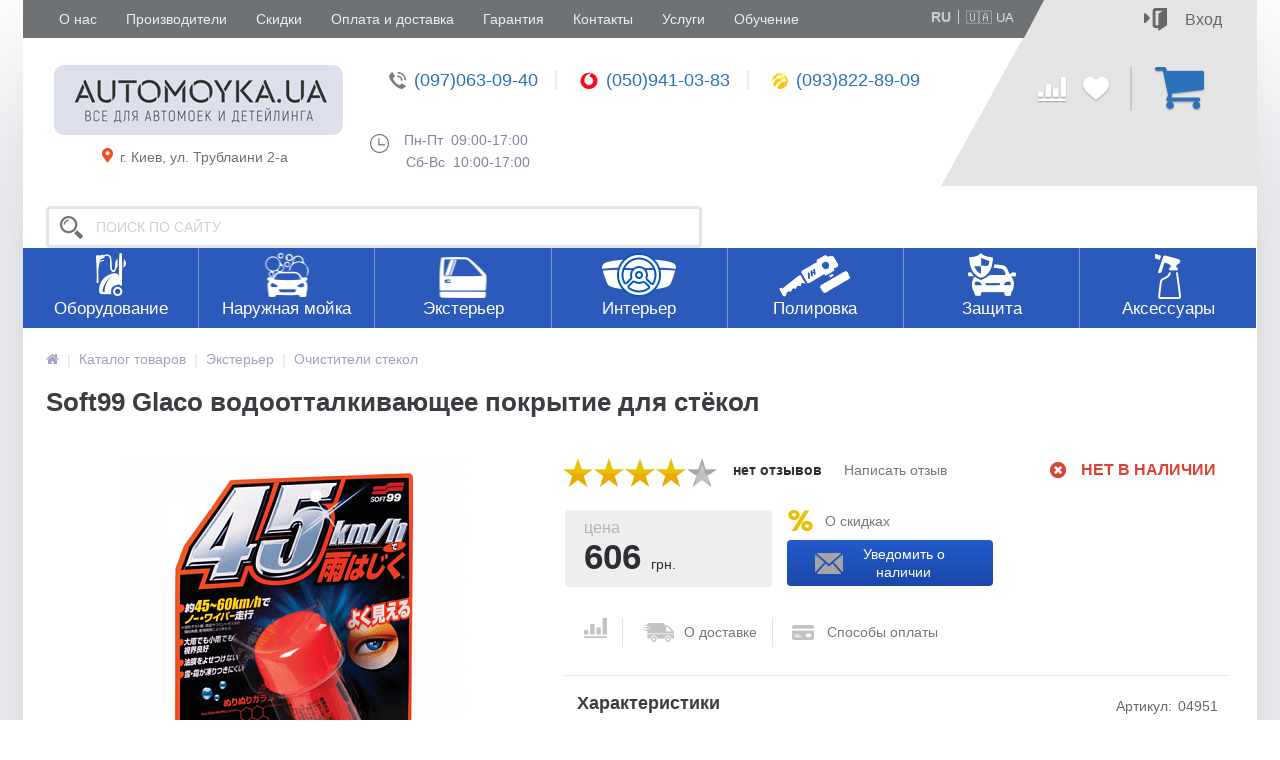

--- FILE ---
content_type: text/html; charset=UTF-8
request_url: https://automoyka.ua/catalog/ochistiteli-stekol/soft99_glaco_vodoottalkivayushchee_pokrytie_dlya_styekol/
body_size: 48330
content:


<!DOCTYPE html>
<html lang="ru" data-tag="seo-speed">
<head>
    <link rel="shortcut icon" type="image/x-icon" href="/bitrix/templates/new_automoyka_gifts/favicon2.png" />	
    <link rel="apple-touch-icon" sizes="57x57" href="/bitrix/templates/new_automoyka_gifts/images/apple-touch-icon-114.png" />
    <link rel="apple-touch-icon" sizes="114x114" href="/bitrix/templates/new_automoyka_gifts/images/apple-touch-icon-114.png" />
    <link rel="apple-touch-icon" sizes="72x72" href="/bitrix/templates/new_automoyka_gifts/images/apple-touch-icon-144.png" />
    <link rel="apple-touch-icon" sizes="144x144" href="/bitrix/templates/new_automoyka_gifts/images/apple-touch-icon-144.png" />
    <meta name="viewport" content="width=device-width, initial-scale=1.0" />
	<meta name='cmsmagazine' content='d22f8b2eb882ad5a3a68e173318669bf' />
    <title>Soft99 Glaco водоотталкивающее покрытие для стёкол - купить в Киеве</title>

    <meta http-equiv="Content-Type" content="text/html; charset=UTF-8" />
<meta name="robots" content="index, follow" />
<meta name="description" content="Купить Soft99 Glaco водоотталкивающее покрытие для стёкол в магазине все для автомоек и детейлинга. Доставка по Украине. Огромный выбор автокосметики и оборудования для автомойки. " />
<script type="text/javascript" data-skip-moving="true">(function(w, d, n) {var cl = "bx-core";var ht = d.documentElement;var htc = ht ? ht.className : undefined;if (htc === undefined || htc.indexOf(cl) !== -1){return;}var ua = n.userAgent;if (/(iPad;)|(iPhone;)/i.test(ua)){cl += " bx-ios";}else if (/Android/i.test(ua)){cl += " bx-android";}cl += (/(ipad|iphone|android|mobile|touch)/i.test(ua) ? " bx-touch" : " bx-no-touch");cl += w.devicePixelRatio && w.devicePixelRatio >= 2? " bx-retina": " bx-no-retina";var ieVersion = -1;if (/AppleWebKit/.test(ua)){cl += " bx-chrome";}else if ((ieVersion = getIeVersion()) > 0){cl += " bx-ie bx-ie" + ieVersion;if (ieVersion > 7 && ieVersion < 10 && !isDoctype()){cl += " bx-quirks";}}else if (/Opera/.test(ua)){cl += " bx-opera";}else if (/Gecko/.test(ua)){cl += " bx-firefox";}if (/Macintosh/i.test(ua)){cl += " bx-mac";}ht.className = htc ? htc + " " + cl : cl;function isDoctype(){if (d.compatMode){return d.compatMode == "CSS1Compat";}return d.documentElement && d.documentElement.clientHeight;}function getIeVersion(){if (/Opera/i.test(ua) || /Webkit/i.test(ua) || /Firefox/i.test(ua) || /Chrome/i.test(ua)){return -1;}var rv = -1;if (!!(w.MSStream) && !(w.ActiveXObject) && ("ActiveXObject" in w)){rv = 11;}else if (!!d.documentMode && d.documentMode >= 10){rv = 10;}else if (!!d.documentMode && d.documentMode >= 9){rv = 9;}else if (d.attachEvent && !/Opera/.test(ua)){rv = 8;}if (rv == -1 || rv == 8){var re;if (n.appName == "Microsoft Internet Explorer"){re = new RegExp("MSIE ([0-9]+[\.0-9]*)");if (re.exec(ua) != null){rv = parseFloat(RegExp.$1);}}else if (n.appName == "Netscape"){rv = 11;re = new RegExp("Trident/.*rv:([0-9]+[\.0-9]*)");if (re.exec(ua) != null){rv = parseFloat(RegExp.$1);}}}return rv;}})(window, document, navigator);</script>





<link href="/bitrix/templates/new_automoyka_gifts/components/altop/ask.price/order/style.css?17342504043219" type="text/css"  rel="stylesheet" />


<link href="/bitrix/templates/new_automoyka_gifts/components/molotok/catalog.comments/.default/style.css?17342504045064" type="text/css"  rel="stylesheet" />
<link href="/bitrix/templates/new_automoyka_gifts/components/altop/buy.one.click/.default/style.css?17342504043156" type="text/css"  rel="stylesheet" />

<link href="/bitrix/templates/new_automoyka_gifts/new-colors.css?1734250404126263" type="text/css"  data-template-style="true"  rel="stylesheet" />
<link href="/bitrix/templates/new_automoyka_gifts/css/fonts.css?17342504042695" type="text/css"  data-template-style="true"  rel="stylesheet" />
<link href="/bitrix/templates/new_automoyka_gifts/js/anythingslider/slider.css?17342504045139" type="text/css"  data-template-style="true"  rel="stylesheet" />
<link href="/bitrix/templates/new_automoyka_gifts/js/spectrum/spectrum.css?173425040410235" type="text/css"  data-template-style="true"  rel="stylesheet" />
<link href="/bitrix/templates/new_automoyka_gifts/custom-mobile.css?17342504047317" type="text/css"  data-template-style="true"  rel="stylesheet" />
<link href="/bitrix/templates/new_automoyka_gifts/css/new_smart_filter.css?173425040411278" type="text/css"  data-template-style="true"  rel="stylesheet" />
<link href="/bitrix/templates/new_automoyka_gifts/css/owl.carousel.min.css?17342504042936" type="text/css"  data-template-style="true"  rel="stylesheet" />
<link href="/bitrix/templates/new_automoyka_gifts/css/jquery.mmenu.all.css?173425040474560" type="text/css"  data-template-style="true"  rel="stylesheet" />
<link href="/bitrix/templates/new_automoyka_gifts/css/font-awesome.min.css?173425040431000" type="text/css"  data-template-style="true"  rel="stylesheet" />
<link href="/bitrix/templates/new_automoyka_gifts/new-styles.css?173425040488094" type="text/css"  data-template-style="true"  rel="stylesheet" />
<link href="/bitrix/templates/new_automoyka_gifts/new-template-styles.css?1734250404261810" type="text/css"  data-template-style="true"  rel="stylesheet" />
<link href="/bitrix/templates/new_automoyka_gifts/css/media.css?173425040454319" type="text/css"  data-template-style="true"  rel="stylesheet" />

<link href="/bitrix/templates/new_automoyka_gifts/components/altop/search.title/.default/style.css?17342504046903" type="text/css"  data-template-style="true"  rel="stylesheet" />



<link href="/bitrix/templates/new_automoyka_gifts/template_styles.css?1751467058196" type="text/css"  data-template-style="true"  rel="stylesheet" />
<link href="/bitrix/templates/new_automoyka_gifts/schemes/STRONG_BLUE/colors.css?173425040413573" type="text/css"  data-template-style="true"  rel="stylesheet" />
<link href="/bitrix/templates/new_automoyka_gifts/custom.css?17342504043422" type="text/css"  data-template-style="true"  rel="stylesheet" />



                

	  <link rel="alternate" hreflang="ru-UA" href="/ua/catalog/ochistiteli-stekol/soft99_glaco_vodoottalkivayushchee_pokrytie_dlya_styekol/" />
	  <link rel="alternate" hreflang="uk-UA" href="/catalog/ochistiteli-stekol/soft99_glaco_vodoottalkivayushchee_pokrytie_dlya_styekol/" />
	  <link rel="alternate" href="/catalog/ochistiteli-stekol/soft99_glaco_vodoottalkivayushchee_pokrytie_dlya_styekol/"  hreflang="x-default" />
	
<meta property='og:title' content='Soft99 Glaco водоотталкивающее покрытие для стёкол' />
<meta property='og:description' content='Обладает сильным водоотталкивающим действием.&nbsp;На стекле, обработанном Glaco, при скорости от 45 км/ч вода собирается в капли и скатывается со стекла. Вам гарантирована прекрасная видимость, каким бы сильным не был дождь.&nbsp;Действие длится&nbsp;до 3 месяцев.

' />
<meta property='og:url' content='/catalog/ochistiteli-stekol/soft99_glaco_vodoottalkivayushchee_pokrytie_dlya_styekol/' />
<meta property='og:image' content='/upload/iblock/441/4419120ff490ec746606e47cd15d57a3.PNG' />



	
	    <meta name="google-site-verification" content="1Y3TeyJrJxCkxqjOvUJTP5UIUKpE4Gl3KEsqGASQeH4" />
<script data-skip-moving="true" id="gtmjs">function ensureDataLayer(){return window.dataLayer=window.dataLayer||[],window.dataLayer}function pushEcommerceEvent(e,t){const r=ensureDataLayer();r.push({ecommerce:null}),r.push({event:e,ecommerce:t})}function getTextSafe(e){return e?e.textContent.trim():""}function parsePrice(e){if(!e)return 0;const t=e.replace(/[^\d.,]/g,"").replace(/\s+/g,"");return parseFloat(t.replace(",","."))||0}function getProductDataFromDom(){const e=getTextSafe(document.querySelector(".caption.catalog-element-caption h1"))||getTextSafe(document.querySelector("h1"));let t="",r=document.querySelector(".catalog-detail-property.property-artnumber .val")||document.querySelector(".mob-property-artnumber .val");r&&(t=getTextSafe(r));const c=document.querySelector('[itemprop="sku"]');!t&&c&&(t=getTextSafe(c));let n="";const o=document.querySelector('[itemprop="brand"] a');o&&(n=getTextSafe(o));const a=document.querySelectorAll('.breadcrumb ul li[itemprop="itemListElement"] span[itemprop="name"]'),u=a[1]?getTextSafe(a[1]):"",i=a[2]?getTextSafe(a[2]):"",m=a[3]?getTextSafe(a[3]):"",s=a[4]?getTextSafe(a[4]):"",d=document.querySelector('[itemprop="price"]'),l=document.querySelector('[itemprop="priceCurrency"]');let p=d?d.getAttribute("content"):"",y=l?l.getAttribute("content"):"UAH";if(!p){const e=document.getElementById("price_target");e&&e.getAttribute("price")?p=e.getAttribute("price"):e&&(p=e.textContent.replace(/\s+/g,""))}const g={item_id:t||"",item_name:e||"",price:parseFloat(p.toString().replace(",","."))||0,currency:y,quantity:1};return n&&(g.item_brand=n),u&&(g.item_category=u),i&&(g.item_category2=i),m&&(g.item_category3=m),s&&(g.item_category4=s),g}function sendViewItemEvent(){const e=getProductDataFromDom();if(!e.item_id||!e.item_name)return;pushEcommerceEvent("view_item",{currency:e.currency||"UAH",value:e.price||0,items:[e]})}function sendAddToCartFromProductPage(e){const t=getProductDataFromDom();t.quantity=e||1;const r={currency:t.currency||"UAH",value:(t.price||0)*t.quantity,items:[t]};console.log("ADD_TO_CART PRODUCT PAGE",r),pushEcommerceEvent("add_to_cart",r)}function extractItemFromCatalogCard(e){const t=getTextSafe(e.querySelector('.item-title span[itemprop="name"]'));return{item_id:getTextSafe(e.querySelector('[itemprop="sku"]'))||getTextSafe(e.querySelector(".article span")),item_name:t,price:parsePrice(getTextSafe(e.querySelector(".catalog-item-price"))),currency:"UAH",quantity:1}}function getCheckoutItemsFromDom(){const e=document.querySelectorAll(".bx_ordercart .item-row"),t=[];return e.forEach(((e,r)=>{const c=getTextSafe(e.querySelector("td.item a")),n=getTextSafe(e.querySelector(".bx_ordercart_itemart span")),o=parsePrice(getTextSafe(e.querySelector(".price .current_price"))),a=e.querySelector('input[name^="QUANTITY_ITEM_"]'),u=a&&parseFloat(a.value)||1;(c||n)&&t.push({item_id:n||"",item_name:c,price:o,quantity:u,currency:"UAH",index:r})})),t}function sendBeginCheckoutEvent(){const e=getCheckoutItemsFromDom();if(!e.length)return;pushEcommerceEvent("begin_checkout",{currency:"UAH",value:parsePrice(getTextSafe(document.querySelector(".bx_ordercart_order_sum .custom_t2")))||e.reduce(((e,t)=>e+t.price*t.quantity),0),items:e})}document.addEventListener("DOMContentLoaded",(function(){document.querySelector(".catalog-detail")&&sendViewItemEvent()})),document.addEventListener("click",(function(e){const t=e.target.closest(".btn_buy");if(!t)return;const r=t.closest(".add2basket_form");if(!r)return;if(!document.querySelector(".catalog-detail"))return;const c=r.querySelector('input[name="quantity"]');sendAddToCartFromProductPage(c&&parseFloat(c.value)||1)})),document.addEventListener("click",(function(e){const t=e.target.closest(".btn_buy");if(!t)return;const r=t.closest("form"),c=r.closest(".catalog-item-card");if(!c)return;const n=extractItemFromCatalogCard(c);let o=1;const a=r.querySelector("input.quantity");a&&(o=parseFloat(a.value)||1),n.quantity=o;const u={currency:"UAH",value:n.price*n.quantity,items:[n]};console.log("ADD_TO_CART CATALOG",u),pushEcommerceEvent("add_to_cart",u)})),document.addEventListener("DOMContentLoaded",(function(){location.pathname.includes("/personal/order/make/")&&document.querySelector(".bx_ordercart")&&sendBeginCheckoutEvent()}));let oneClickPurchaseSent=!1;function sendOneClickPurchase(e){if(oneClickPurchaseSent)return;oneClickPurchaseSent=!0;pushEcommerceEvent("purchase",{transaction_id:"oneclick_"+Date.now(),value:e.price*e.quantity,currency:e.currency||"UAH",items:[e]})}function observeOneClickSuccess(){new MutationObserver((e=>{e.forEach((e=>{e.addedNodes.forEach((e=>{if(e instanceof HTMLElement&&(e.matches(".alertMsg.good")||e.querySelector?.(".alertMsg.good"))){const e=getProductDataFromDom();e.quantity=1,sendOneClickPurchase(e)}}))}))})).observe(document.body,{childList:!0,subtree:!0})}document.addEventListener("DOMContentLoaded",observeOneClickSuccess);</script>
<meta name="google-site-verification" content="MwRy3tTTnqG4eEJtB7fBTF7FnFAlpZ0MgL9ymZqMJH0" />
<!-- Google Tag Manager -->
		<!-- End Google Tag Manager -->
	
	<!-- binotel -->
	<script type="application/ld+json" data-skip-moving="true">
	{
		"@context": "http://schema.org",
		"@type": "WebSite",
		"name": "AutoMoyka.UA™",
		"url": "https://automoyka.ua"
	}
</script>
<script type="application/ld+json" data-skip-moving="true">
    {
        "@context": "http://schema.org",
        "@type": "Person",
        "name": "AutoMoyka.UA™",
        "url": "https://automoyka.ua"
    }
</script>
<script type="application/ld+json" data-skip-moving="true">
    {
        "@context": "http://schema.org",
        "@type": "Organization",
        "name" : "AutoMoyka.UA™",
        "location": {
            "@type":"Place",
            "address": {
                "@type": "PostalAddress",
                "addressLocality": "Украина Киев",
                "streetAddress": "ул.Трублаини 2-А"
            }
        },
        "telephone": "+38 (093) 451-2-072",
        "email": "automoyka@mail.ua",
        "url": "https://automoyka.ua",
        "logo": {
            "@context": "http://schema.org",
            "@type": "ImageObject",
            "url": "https://automoyka.ua/bitrix/templates/new_automoyka/images/new_logo.png",
            "name": "AutoMoyka.UA™"
        }
    },
    "contactPoint": [
        {
        "@type": "ContactPoint",
        "telephone": "+38 (097) 063-09-40",
        "contactType": "customer service"
        },
        {
            "@type": "ContactPoint",
            "telephone": "+38 (050) 941-03-83",
            "contactType": "customer service"
        },
        {
            "@type": "ContactPoint",
            "telephone": "+38 (093) 822-89-09",
            "contactType": "customer service"
        }                
    ]
    }
</script></head>
<body class="wide">

<!-- Google Tag Manager (noscript) -->
<noscript><iframe src="https://www.googletagmanager.com/ns.html?id=GTM-NG574BP"
height="0" width="0" style="display:none;visibility:hidden"></iframe></noscript>
<!-- End Google Tag Manager (noscript) -->


<div id="fb-root"></div>
	
<div class="bx-panel">
    </div>	

<div class="body clvh">
<div class="page-wrapper">
<div class="pop-up-bg callback_body"></div>
<div class="pop-up callback">
    <a href="javascript:void(0)" class="pop-up-close callback_close">
        <span class="my_i fa fa-times"></span>
    </a>
    <div class="h1">Заказать звонок</div>
    <!--'start_frame_cache_callback'-->	
	<form action="/catalog/ochistiteli-stekol/soft99_glaco_vodoottalkivayushchee_pokrytie_dlya_styekol/" id="new_callback_form" class="new_callback_form">		
		<span id="echo_callback_form"></span>
		<div class="row">
			<div class="span1">
				Имя<span class="mf-req">*</span>			</div>
			<div class="span2">
				<input type="text" class="input-text" id="callback_name" name="callback_name" value="" />
			</div>
			<div class="clear"></div>
		</div>
		<div class="row">
			<div class="span1">
				Телефон<span class="mf-req">*</span>			</div>
			<div class="span2">
				<input type="text" class="input-text" id="callback_tel" name="callback_tel" value="" />
			</div>
			<div class="clear"></div>
		</div>
		<div class="row">
			<div class="span1">
				Время звонка<span class="mf-req">*</span>			</div>
			<div class="span2">
				<input type="text" class="input-text" id="callback_time" name="callback_time" value="" />
			</div>
			<div class="clear"></div>
		</div>
		<div class="row">
			<div class="span1">
				Сообщение			</div>
			<div class="span2">
				<textarea id="callback_message" name="callback_message" rows="3" cols="30"></textarea>
			</div>
			<div class="clear"></div>
		</div>
					
			<div class="row">
				<div class="span1">
					Код с картинки<span class="mf-req">*</span>
				</div>
				<div class="span2">					
					<input type="text" id="callback_captcha_word" name="callback_captcha_word" maxlength="50" value=""/>			
					<img id="callback_cImg" src="/bitrix/tools/captcha.php?captcha_sid=03725030543b48ce6e3bf86aab2432ed" width="127" height="30" alt="CAPTCHA" />					
					<input type="hidden" id="callback_captcha_sid" name="callback_captcha_sid" value="03725030543b48ce6e3bf86aab2432ed" />					
				</div>
				<div class="clear"></div>
			</div>			
				
		<input type="hidden" id="callback_method" name="callback_method" value="callback"/>
		<div class="submit">
			<button onclick="button_callback('/bitrix/components/altop/callback', 'automoyka@mail.ua', 'NAME/TEL/TIME');" type="button" name="send_button" class="btn_buy popdef">Заказать</button>
		</div>
	</form>
<!--'end_frame_cache_callback'--></div>   
    <div class="top-menu-header">					
        <div class="top-menu">							
            	<ul class="store-horizontal">
				
			
																		<li><a href="/about/" class=" root-item">О нас</a></li>
												
						
		
			
																		<li><a href="/vendors/" class=" root-item">Производители</a></li>
												
						
		
			
																		<li><a href="/skidki/" class="discounts_top_color root-item">Скидки</a></li>
												
						
		
			
																		<li><a href="/oplata/index.php" class=" root-item">Оплата и доставка</a></li>
												
						
		
			
																		<li><a href="/garantiya/" class=" root-item">Гарантия</a></li>
												
						
		
			
																		<li><a href="/contacts/" class=" root-item">Контакты</a></li>
												
						
		
			
																		<li><a href="/services/" class="services_top_color root-item">Услуги</a></li>
												
						
		
			
																		<li><a href="/lessons/" class="lessons_top_color root-item">Обучение</a></li>
												
						
		
		

<li id="langli">
<ul id='lang'>
	<li data-value="ru" class="active">RU</li>
	<li data-value="ua"><a href='/ua/catalog/ochistiteli-stekol/soft99_glaco_vodoottalkivayushchee_pokrytie_dlya_styekol/'>🇺🇦 UA</a></li>

</ul>
</li>
<style>
.clvh .top-menu{display:flex;justify-content: space-between;}
#lang{border:1px solid #ccc;font-size:12px;margin:8px 5px 0;float:right}
.top-block-item.menus select {position:absolute;right:-80px;top:8px;border:1px solid #ddd;font-size:12px;}
.top-block-item.personal div{display:none}
#lang {border:0;line-height:20px;height:20px;padding-top:3px;}
#lang li {cursor:pointer;display:inline-block;padding: 0;line-height:14px;}
#lang li.active{color:#ccc;padding: 0;cursor:default;z-index:-1;}
#lang li:first-child{border-right:1px solid;padding-right:5px;margin-right:5px;}
.clvh .top-menu > div:first-child,
.clvh .top-menu > ul {flex-grow:1}
.clvh .top-menu > div > ul {width:100%;}
li#langli {float:right;}
.top-menu ul.store-horizontal li ul#lang {display: flex;align-items: center;position:static;opacity: 1;background:none;width:auto;padding:0;margin:0;height: auto;}
.top-menu ul.store-horizontal li ul#lang li{font-size:14px;margin:0;width:auto;display: flex;background:none;height:auto;border:0;height: 14px;padding: 10px 13px 12px 13px;align-content: space-between;}
.top-menu ul.store-horizontal li ul#lang li a{font-size:13px!important;height: 100%;border:0;display: inline-block;text-decoration:none;padding: 0;flex-grow: 1;}
.top-menu ul.store-horizontal li ul#lang li a:hover{background:none!important;color:#CDDC39!important;font-weight:bold;}

.top-menu ul.store-horizontal li ul#lang li.active {font-weight:800!important}

.top-block.fixed #lang_mobile{border:1px solid #ccc;font-size:12px;margin:8px 5px 0;float:right}
.top-block-item.menus select {position:absolute;right:-80px;top:8px;border:1px solid #ddd;font-size:12px;}
.top-block-item.personal div{display:none}
.top-block.fixed #lang_mobile {border:0;line-height:20px;height:20px;padding-top:3px;}
.top-block.fixed #lang_mobile li {cursor:pointer;display:inline-block;padding: 0;line-height:14px;}
.top-block.fixed #lang_mobile li.active{color:#ccc;padding: 0;cursor:default;z-index:-1;}
.top-block.fixed #lang_mobile li:first-child{border-right:1px solid;padding-right:5px;margin-right:5px;}

.mm-listview li#langli {float:none;}
.mm-listview li#langli #lang{float:none;font-size:16px!important;padding: 0 0 0 60px;}
.mm-listview li#langli #lang li {padding:0 20px 0 0;margin:0;}

.top-menu ul.store-horizontal li ul#lang li{padding: 10px 7px 12px 7px;}
.top-menu ul.store-horizontal li ul#lang li:first-child:after{content:"";width:1px;height:100%;display:block;background:#ccc;position:relative;left:7px;}

body #new-mobile-menu #mm-1 .mm-listitem:nth-child(9):after{content:none;}
#new-mobile-menu .mm-listitem#langli:after{content:none;}
.mm-listview li#langli #lang{padding-left:20px}
</style>

	</ul>

            
	<!--'start_frame_cache_kabinet'-->	
				        <div class="kabinet">
			<a class="login_anch" href="javascript:void(0)" title="Войти"><span class="log-img"></span><span class="log-in">Вход</span></a>
			<div class="pop-up-bg login_body"></div>
			<div class="pop-up login">
				<div class="login-form">
					<div class="fields">
						<form name="form_auth" method="post" target="_top" action="/personal/">
							<input type="hidden" name="AUTH_FORM" value="Y"/>
							<input type="hidden" name="TYPE" value="AUTH"/>
															<input type="hidden" name="backurl" value="/catalog/ochistiteli-stekol/soft99_glaco_vodoottalkivayushchee_pokrytie_dlya_styekol/"/>
																					<div class="field">
								<input type="text" name="USER_LOGIN" maxlength="50" placeholder="Логин" value="" class="input-field"/>
							</div>	
							<div class="field">
								<input type="password" name="USER_PASSWORD" maxlength="50" placeholder="Пароль" value="" class="input-field"/>
							</div>
                            
                            <div class="field inline-btn forgot-block">
                                <a class="btn_buy apuo forgot" href="/personal/profile/?forgot_password=yes" rel="nofollow">Напомнить пароль</a>
                            </div>
                            
                                                            <div class="field remember-me">
                                    <input type="checkbox" id="USER_REMEMBER_frm" name="USER_REMEMBER" value="Y" />
                                    <label for="USER_REMEMBER_frm" title=""><span class="remember-me-checkbox"></span> <span>Запомнить меня</span></label>
                                </div>
                            
							<div class="field field-button inline-btn">
								<button type="submit" name="Login" class="btn_buy popdef" value="Войти">Войти</button>
							</div>
                            
                            <div class="field close">
                                <a href="javascript:void(0)" class="pop-up-close login_close">Отмена</a>
                            </div>
							
                            <div class="field reg">
                                <a class="register" href="/personal/profile/?register=yes" title="Зарегистрироваться" rel="nofollow"><span>Зарегистрироваться</span></a>
                            </div>
						</form>
                        
											</div>
                    <div class="soc-login">
					    <p class="login_as">Войти как пользователь :</p>
					    						    
<div class="bx-auth-serv-icons">
			<a class="Facebook" title="Facebook" href="javascript:void(0)" onclick="BxShowAuthFloatNew('Facebook', 'form')"><span class="my_i bx-ss-icon facebook">Facebook</span></a>
			<a class="GooglePlusOAuth" title="Google+" href="javascript:void(0)" onclick="BxShowAuthFloatNew('GooglePlusOAuth', 'form')"><span class="my_i bx-ss-icon google-plus">Google+</span></a>
	</div>						    
	<div style="display:none">
		<div id="bx_auth_float" class="bx-auth-float">



<div class="bx-auth">
	<form method="post" name="bx_auth_servicesform" target="_top" action="/catalog/ochistiteli-stekol/soft99_glaco_vodoottalkivayushchee_pokrytie_dlya_styekol/">
					<div class="bx-auth-title">Войти как пользователь</div>
			<div class="bx-auth-note">Вы можете войти на сайт, если вы зарегистрированы на одном из этих сервисов:</div>
							<div class="bx-auth-services">
									<div><a href="javascript:void(0)" onclick="BxShowAuthService('Facebook', 'form')" id="bx_auth_href_formFacebook"><p class="my_i bx-ss-icon facebook"></p><span class="my_b">Facebook</span></a></div>
									<div><a href="javascript:void(0)" onclick="BxShowAuthService('GooglePlusOAuth', 'form')" id="bx_auth_href_formGooglePlusOAuth"><p class="my_i bx-ss-icon google-plus"></p><span class="my_b">Google+</span></a></div>
							</div>
							<div class="bx-auth-line"></div>
				<div class="bx-auth-service-form" id="bx_auth_servform" style="display:none">
			                    
									<div id="bx_auth_serv_formFacebook" style="display:none"><a href="javascript:void(0)" onclick="BX.util.popup('https://www.facebook.com/dialog/oauth?client_id=226026011277986&amp;redirect_uri=https%3A%2F%2Fautomoyka.ua%2Fcatalog%2Fochistiteli-stekol%2Fsoft99_glaco_vodoottalkivayushchee_pokrytie_dlya_styekol%2F%3Fauth_service_id%3DFacebook%26check_key%3D6306f3a15b317f3ae4ebf150ddded2bb%26backurl%3D%252Fcatalog%252Fochistiteli-stekol%252Fsoft99_glaco_vodoottalkivayushchee_pokrytie_dlya_styekol%252F&amp;scope=email,publish_actions,user_friends&amp;display=popup', 580, 400)" class="bx-ss-button facebook-button"></a><span class="bx-spacer"></span><span>Используйте вашу учетную запись на Facebook.com для входа на сайт.</span></div>
							                    
									<div id="bx_auth_serv_formGooglePlusOAuth" style="display:none"><a href="javascript:void(0)" onclick="BX.util.popup('https://accounts.google.com/o/oauth2/auth?client_id=1030822492831-sl8mh5vhh98rrahnnd5n19cdthtkba9v.apps.googleusercontent.com&amp;redirect_uri=https%3A%2F%2Fautomoyka.ua%2Fbitrix%2Ftools%2Foauth%2Fgoogle.php&amp;scope=https%3A%2F%2Fwww.googleapis.com%2Fauth%2Fplus.login+https%3A%2F%2Fwww.googleapis.com%2Fauth%2Fplus.me&amp;response_type=code&amp;access_type=offline&amp;state=provider%3DGooglePlusOAuth%26site_id%3Ds1%26backurl%3D%252Fcatalog%252Fochistiteli-stekol%252Fsoft99_glaco_vodoottalkivayushchee_pokrytie_dlya_styekol%252F%253Fcheck_key%253D6306f3a15b317f3ae4ebf150ddded2bb%26mode%3Dopener%26redirect_url%3D%252Fcatalog%252Fochistiteli-stekol%252Fsoft99_glaco_vodoottalkivayushchee_pokrytie_dlya_styekol%252F', 580, 400)" class="bx-ss-button google-button"></a><span class="bx-spacer"></span><span>Используйте вашу учетную запись Google для входа на сайт.</span></div>
									</div>
				<input type="hidden" name="auth_service_id" value="" />
	</form>
</div>

		</div>
	</div>
					                        </div>					
				</div>
			</div>
        </div>
		<!--'end_frame_cache_kabinet'-->        </div>					
    </div>
    
<div class="center">
    <div class="new-header">
        <div class="container">
            <div class="header_1">
                <div class="logo">
                    




<a href="/">	
	<!--    AWEB #130736 (START)  -->
    <img title="Интернет-магазин автохимии, автокосметики и оборудования для автомойки" alt="Интернет-магазин автохимии, автокосметики и оборудования для автомойки" src="/bitrix/templates/new_automoyka/images/new_logo.png
">
<!--    AWEB #130736 (END)  -->
</a>                </div>

                <span><img src="/bitrix/templates/new_automoyka_gifts/images/map.png" alt="map-marker" class="map-marker">г. Киев, ул. Трублаини 2-а</span>
            </div>
            <div class="header_4">
                <div class="telephone">
					<div class="phones">
	<p>
 <a href="tel:0970630940"><img alt="phone1" src="/bitrix/templates/new_automoyka_gifts/images/header-phone1.png">(097)063-09-40</a>
	</p>
	<p>
 <a href="tel:0509410383"><img alt="phone2" src="/bitrix/templates/new_automoyka_gifts/images/header-phone2.png">(050)941-03-83</a>
	</p>
	<p>
 <a href="tel:0938228909"><img alt="phone3" src="/bitrix/templates/new_automoyka_gifts/images/header-phone3.png">(093)822-89-09</a>
	</p>
</div>
 <br>                                    </div>
            </div>
            <div class="header_3 schedule-tablet">
                <div class="schedule">
                    <img alt="watch" src="/bitrix/templates/new_automoyka/images/watch.png">&nbsp; Пн-Пт&nbsp; 09:00-17:00&nbsp;&nbsp;
<div>
	 &nbsp; &nbsp; &nbsp; &nbsp; &nbsp;Сб-Вс&nbsp; 10:00-17:00
</div>
 <br>                </div>
            </div>
            <div class="header_5">
                <div id="comp_6f655d38c51a9592afdc2e25070d6b0e">
<div class="compare_line">
	<!--'start_frame_cache_compare'-->		<a href="/catalog/compare/?action=COMPARE" title="Сравнение" rel="nofollow">
            <span class="compare">
									<img src="/bitrix/templates/new_automoyka_gifts/images/compare.png" alt="compare">
								            </span>
		</a>
	<!--'end_frame_cache_compare'--></div></div>                
<div class="delay_line">
	<!--'start_frame_cache_delay'-->		<a href="/personal/cart/?delay=Y" title="Отложенные" rel="nofollow">
            <span class="like">
									<img src="/bitrix/templates/new_automoyka_gifts/images/like.png" alt="like">
								            </span>
		</a>
	<!--'end_frame_cache_delay'--></div>            </div>
            <div class="header_6">
                
<div class="cart_line" id="cart_line1">
	<!--'start_frame_cache_cart_line'-->
<a href="/personal/order/make/" class="cart" title="Моя корзина" rel="nofollow">
	        <span class="basket-line-img-d-none">
            <img src="/bitrix/templates/new_automoyka_gifts/images/basket-active.png" alt="basket-active">
        </span>
        <span class="basket-line-img-d-block">
		    <img src="/bitrix/templates/new_automoyka_gifts/images/basket.png" alt="basket">
        </span>
		        <span class="qnt_cont qnt-d-none">
            <span class="qnt">0</span>
        </span>
	</a>


        
    <div class="pop-up basket-line-pop-up not-empty basket-line-pop-up-d-none">
        <div class="basket-confirm">
            <div class="oformit_cont">
                <span class="basket-line-text">
                    В корзине                     <span class='basket-line-quantity'>0</span> товаров                    <br>
                     на                     <span>0</span>
                      грн.                </span>
                <div class="triangle"></div>
                                    <div class="btn_buy oformit dsbl">Оформить</div>
                            </div>
        </div>
    </div>

    
<!--'end_frame_cache_cart_line'--></div>

 
            </div>
            <div class="header_3">
                <div class="schedule">
                <img alt="watch" src="/bitrix/templates/new_automoyka/images/watch.png">&nbsp; Пн-Пт&nbsp; 09:00-17:00&nbsp;&nbsp;
<div>
	 &nbsp; &nbsp; &nbsp; &nbsp; &nbsp;Сб-Вс&nbsp; 10:00-17:00
</div>
 <br>                </div>
            </div>
            <div class="header_2">
                <div class="burger-tablet">
                    <div class="panel_1 mobile">            
                        
<a href="#new-mobile-menu" id="new-mobile-menu-link">
	<span class="hamburger-box">
		<span class="hamburger-inner"></span>
	</span>
	<span class="menu-title">Меню</span>
</a>
<div class="pop-up-bg new_mobile_menu_body"></div>

<nav id="new-mobile-menu" class="d-none">
	<a class="pop-up-close mob-menu-close button"><img src="/bitrix/templates/new_automoyka_gifts/images/close-mob-popup.png" alt="close-mob-popup"></a>
<ul>

	
	
		
							<li><a href="/index.php"><span class="img-wrap-first"><img src="/upload/mobile-menu-img/mob-home.png"></span><span>Главная</span></a></li>
			
		
	
		
	
					<li><a href="#mm-2"><span class="img-wrap-first"><img src="/upload/mobile-menu-img/mob-catalog.png"></span><span class="catalog-link">Каталог товаров</span></a>
				<ul>
			
		
	
					<li><a href="#mm-3"><span class="img-wrap-second"><img src="/upload/uf/d77/d7785e56eaaac1b316a4dec9dd45b0dd.png" alt="mob-menu-img"></span><span>Оборудование</span></a>
            				<ul>
			
		
	
		
							<li><a href="/catalog/moyki-vysokogo-davleniya/">Мойки высокого давления</a></li>
			
		
	
		
	
		
							<li><a href="/catalog/aksessuary_dlya_moek/">Аксессуары для моек</a></li>
			
		
	
		
	
		
							<li><a href="/catalog/pylesosy-dlya-avtomoyki/">Пылесосы для автомойки</a></li>
			
		
	
		
	
		
							<li><a href="/catalog/pistolety-dlya-himchistki/">Аппараты Tornador</a></li>
			
		
	
		
	
		
							<li><a href="/catalog/parogeneratory/">Парогенераторы для автомойки</a></li>
			
		
	
		
	
		
							<li><a href="/catalog/penogeneratory/">Пеногенераторы для автомойки</a></li>
			
		
	
		
	
		
							<li><a href="/catalog/apparat-ozonogenerator-dlya-ochistki-dezinfekcii-udaleniya-zapahov/">Озоногенераторы</a></li>
			
		
	
		
	
		
							<li><a href="/catalog/sukhoy_tuman/">Сухой туман</a></li>
			
		
	
		
	
		
							<li><a href="/catalog/turbosushka-blaster/">Турбосушки для автомойки</a></li>
			
		
	
				</ul></li>	
	
					<li><a href="#mm-4"><span class="img-wrap-second"><img src="/upload/uf/559/5591900a37a3e878c0ed9e1663ccd535.png" alt="mob-menu-img"></span><span>Наружная мойка</span></a>
            				<ul>
			
		
	
		
							<li><a href="/catalog/predvaritelnaya_moyka/">Предварительная мойка</a></li>
			
		
	
		
	
		
							<li><a href="/catalog/beskontaktnaya_moyka/">Активная пена</a></li>
			
		
	
		
	
		
							<li><a href="/catalog/shampuni-dlya-ruchnoy-i-nano-moyki/">Шампуни для ручной мойки</a></li>
			
		
	
		
	
		
							<li><a href="/catalog/uskoriteli-sushki/">Ускорители сушки (воски)</a></li>
			
		
	
				</ul></li>	
	
					<li><a href="#mm-5"><span class="img-wrap-second"><img src="/upload/uf/b1f/b1fb033e00fcc9e97a01ce97fa44aa42.png" alt="mob-menu-img"></span><span>Экстерьер</span></a>
            				<ul>
			
		
	
		
							<li><a href="/catalog/sredstva-dlya-narujnogo-plastika/">Для наружного пластика и резины</a></li>
			
		
	
		
	
		
							<li><a href="/catalog/ochistiteli-dvigatelya/">Очистители двигателя</a></li>
			
		
	
		
	
		
							<li><a href="/catalog/ochistiteli-i-obezjirivateli/">Очистители и обезжириватели</a></li>
			
		
	
		
	
		
							<li><a href="/catalog/ochistiteli-slojnyh-pyaten-pyatnovyvoditeli/">Очистители кузова и хрома</a></li>
			
		
	
		
	
		
							<li><a href="/catalog/sredstva-dlya-ochistki-diskov/">Средства для колесных дисков</a></li>
			
		
	
		
	
		
							<li><a href="/catalog/sredstva-dlya-shin/">Средства для шин</a></li>
			
		
	
		
	
		
							<li><a href="/catalog/ochistiteli-stekol/">Очистители стекол</a></li>
			
		
	
				</ul></li>	
	
					<li><a href="#mm-6"><span class="img-wrap-second"><img src="/upload/uf/c61/c616ad6184559fce0680b8a9b12f519f.png" alt="mob-menu-img"></span><span>Интерьер</span></a>
            				<ul>
			
		
	
		
							<li><a href="/catalog/sredstva-dlya-himchistki-uhod-za-intererom/">Средства для химчистки салона</a></li>
			
		
	
		
	
		
							<li><a href="/catalog/dlya-koji-v-salone/">Средства для кожи в салоне</a></li>
			
		
	
		
	
		
							<li><a href="/catalog/sredstva-dlya-plastika-v-salone/">Средства для пластика в салоне</a></li>
			
		
	
		
	
		
							<li><a href="/catalog/aromatizatory-salona-dezodoranty-ustraniteli-zapahov/">Ароматизаторы, устранители запахов</a></li>
			
		
	
				</ul></li>	
	
					<li><a href="#mm-7"><span class="img-wrap-second"><img src="/upload/uf/b0a/b0a0925402d416a212a4e346d38bd1e6.png" alt="mob-menu-img"></span><span>Полировка</span></a>
            				<ul>
			
		
	
		
							<li><a href="/catalog/podlozhki_derzhateli_krugov/">Подложки (держатели кругов)</a></li>
			
		
	
		
	
		
							<li><a href="/catalog/krugi-i-podlojki/">Полировальные круги</a></li>
			
		
	
		
	
		
							<li><a href="/catalog/pasty-dlya-polirovki/">Полировальные пасты</a></li>
			
		
	
		
	
		
							<li><a href="/catalog/polirovalnye-mashinki/">Полировальные машинки</a></li>
			
		
	
		
	
		
							<li><a href="/catalog/rabochee_osveshchenie/">Рабочее освещение</a></li>
			
		
	
		
	
		
							<li><a href="/catalog/aksessuary_dlya_polirovki/">Аксессуары для полировки</a></li>
			
		
	
		
	
		
							<li><a href="/catalog/tolshchinomery/">Толщиномеры</a></li>
			
		
	
		
	
		
							<li><a href="/catalog/malyarnaya_lenta_skotchi/">Малярная лента, скотчи</a></li>
			
		
	
				</ul></li>	
	
					<li><a href="#mm-8"><span class="img-wrap-second"><img src="/upload/uf/ea1/ea1b785c1de092264a234305c78f716c.png" alt="mob-menu-img"></span><span>Защита</span></a>
            				<ul>
			
		
	
		
							<li><a href="/catalog/poliroli_antitsarapiny/">Полироли/антицарапины</a></li>
			
		
	
		
	
		
							<li><a href="/catalog/voski-holodnyy-goryachiy-tverdyy/">Быстрый блеск/полимеры</a></li>
			
		
	
		
	
		
							<li><a href="/catalog/tverdye-voski/">Твердые воски</a></li>
			
		
	
		
	
		
							<li><a href="/catalog/gleyzy/">Глейзы</a></li>
			
		
	
		
	
		
							<li><a href="/catalog/silanty/">Силанты</a></li>
			
		
	
		
	
		
							<li><a href="/catalog/nanokeramika/">Нанокерамика/Жидкое стекло</a></li>
			
		
	
		
	
		
							<li><a href="/catalog/zashchitnye-pokrytiya-dlya-plastika/">Защитные покрытия для пластика</a></li>
			
		
	
		
	
		
							<li><a href="/catalog/zashchitnye-pokrytiya-dlya-stekol/">Защитные покрытия для стекол</a></li>
			
		
	
		
	
		
							<li><a href="/catalog/zashchitnye-pokrytiya-dlya-koji/">Защитные покрытия для кожи</a></li>
			
		
	
		
	
		
							<li><a href="/catalog/zashchitnye-pokrytiya-dlya-tkani/">Защитные покрытия для ткани</a></li>
			
		
	
		
	
		
							<li><a href="/catalog/zashchitnye-pokrytiya-dlya-shin-i-diskov/">Защитные покрытия для колёс</a></li>
			
		
	
				</ul></li>	
	
					<li><a href="#mm-9"><span class="img-wrap-second"><img src="/upload/uf/8e0/8e099165723930fc17ff2debe7befddc.png" alt="mob-menu-img"></span><span>Аксессуары</span></a>
            				<ul>
			
		
	
		
							<li><a href="/catalog/protirochnye-materialy/">Протирочные материалы, микрофибры</a></li>
			
		
	
		
	
		
							<li><a href="/catalog/raspyliteli/">Распылители, триггеры, пенники</a></li>
			
		
	
		
	
		
							<li><a href="/catalog/vedra_dlya_moyki/">Ведра для мойки</a></li>
			
		
	
		
	
		
							<li><a href="/catalog/shchetki-i-aplikatory-dlya-himchistki/">Щетки, аппликаторы, кисти для интерьера</a></li>
			
		
	
		
	
		
							<li><a href="/catalog/mochalki-skrebki-shchetki/">Мочалки, скребки, щётки для экстерьера</a></li>
			
		
	
		
	
		
							<li><a href="/catalog/mebel_dlya_deteylinga/">Мебель для детейлинга</a></li>
			
		
	
				</ul></li></ul></li>	
	
		
							<li><a href="/personal/cart/"><span class="img-wrap-first"><img src="/upload/mobile-menu-img/mob-cart.png"></span><span>Корзина</span></a></li>
			
		
	
		
	
		
							<li><a href="/personal/cart/?delay=Y"><span class="img-wrap-first"><img src="/upload/mobile-menu-img/mob-delay.png"></span><span>Список желаний</span></a></li>
			
		
	
		
	
		
							<li><a href="/catalog/compare/?action=COMPARE"><span class="img-wrap-first"><img src="/upload/mobile-menu-img/mob-compare.png"></span><span>Сравнение</span></a></li>
			
		
	
		
	
		
							<li><a href="/contacts/"><span class="img-wrap-first"><img src="/upload/mobile-menu-img/mob-contacts.png"></span><span>Контакты</span></a></li>
			
		
	
		
	
		
							<li><a href="/about/"><span class="img-wrap-first"><img src="/upload/mobile-menu-img/mob-about.png"></span><span>О нас</span></a></li>
			
		
	
		
	
		
							<li><a href="/skidki/"><span class="img-wrap-first"><img src="/upload/mobile-menu-img/mob-discount.png"></span><span>Скидки</span></a></li>
			
		
	
	



    <li><a class="mobile_login_anch" href="javascript:void(0)"><span class="img-wrap-first"><img src="/upload/mobile-menu-img/mob-login.png"></span><span>Вход</span></a></li>
    
    

</ul>
</nav>
                    </div>
                </div>
                	<div id="altop_search" class="form-box">
		<form action="/ua/catalog/">
            <div class="search-input">
			    <input type="text" name="q" id="title-search-input" class="" maxlength="50" autocomplete="off" placeholder="Поиск по сайту" value="" />
            </div>
			<div class="search-submit">
				<input type="submit" name="submit" class="submit" value="" />
			</div>
					</form>
	</div>

                 
            </div>
            <div class="header_background"></div>
        </div>
    </div>

<header>
            <div class="catalog-new">							
            		<ul class="catalog__menu clearfix">
				
			<li class="catalog__item">
				<a href="/catalog/oborudovanie/" class="catalog__item-link link-sprite equipment">Оборудование</a>
			<ul class="sub-menu">
								
					<li class="sub-menu__item">
						<a href="/catalog/moyki-vysokogo-davleniya/" class="sub-menu__item-link"><span>Мойки высокого давления</span></a>
					</li>
					
					<li class="sub-menu__item">
						<a href="/catalog/aksessuary_dlya_moek/" class="sub-menu__item-link"><span>Аксессуары для моек</span></a>
					</li>
					
					<li class="sub-menu__item">
						<a href="/catalog/pylesosy-dlya-avtomoyki/" class="sub-menu__item-link"><span>Пылесосы для автомойки</span></a>
					</li>
					
					<li class="sub-menu__item">
						<a href="/catalog/pistolety-dlya-himchistki/" class="sub-menu__item-link"><span>Аппараты Tornador</span></a>
					</li>
					
					<li class="sub-menu__item">
						<a href="/catalog/parogeneratory/" class="sub-menu__item-link"><span>Парогенераторы для автомойки</span></a>
					</li>
					
					<li class="sub-menu__item">
						<a href="/catalog/penogeneratory/" class="sub-menu__item-link"><span>Пеногенераторы для автомойки</span></a>
					</li>
					
					<li class="sub-menu__item">
						<a href="/catalog/apparat-ozonogenerator-dlya-ochistki-dezinfekcii-udaleniya-zapahov/" class="sub-menu__item-link"><span>Озоногенераторы</span></a>
					</li>
					
					<li class="sub-menu__item">
						<a href="/catalog/sukhoy_tuman/" class="sub-menu__item-link"><span>Сухой туман</span></a>
					</li>
					
					<li class="sub-menu__item">
						<a href="/catalog/turbosushka-blaster/" class="sub-menu__item-link"><span>Турбосушки для автомойки</span></a>
					</li>
				</ul></li>			
			<li class="catalog__item">
				<a href="/catalog/naruzhnaya_moyka/" class="catalog__item-link link-sprite washing">Наружная мойка</a>
			<ul class="sub-menu">
								
					<li class="sub-menu__item">
						<a href="/catalog/predvaritelnaya_moyka/" class="sub-menu__item-link"><span>Предварительная мойка</span></a>
					</li>
					
					<li class="sub-menu__item">
						<a href="/catalog/beskontaktnaya_moyka/" class="sub-menu__item-link"><span>Активная пена</span></a>
					</li>
					
					<li class="sub-menu__item">
						<a href="/catalog/shampuni-dlya-ruchnoy-i-nano-moyki/" class="sub-menu__item-link"><span>Шампуни для ручной мойки</span></a>
					</li>
					
					<li class="sub-menu__item">
						<a href="/catalog/uskoriteli-sushki/" class="sub-menu__item-link"><span>Ускорители сушки (воски)</span></a>
					</li>
				</ul></li>			
			<li class="catalog__item">
				<a href="/catalog/eksterer_avtomobilya/" class="catalog__item-link link-sprite exterior">Экстерьер</a>
			<ul class="sub-menu">
								
					<li class="sub-menu__item">
						<a href="/catalog/sredstva-dlya-narujnogo-plastika/" class="sub-menu__item-link"><span>Для наружного пластика и резины</span></a>
					</li>
					
					<li class="sub-menu__item">
						<a href="/catalog/ochistiteli-dvigatelya/" class="sub-menu__item-link"><span>Очистители двигателя</span></a>
					</li>
					
					<li class="sub-menu__item">
						<a href="/catalog/ochistiteli-i-obezjirivateli/" class="sub-menu__item-link"><span>Очистители и обезжириватели</span></a>
					</li>
					
					<li class="sub-menu__item">
						<a href="/catalog/ochistiteli-slojnyh-pyaten-pyatnovyvoditeli/" class="sub-menu__item-link"><span>Очистители кузова и хрома</span></a>
					</li>
					
					<li class="sub-menu__item">
						<a href="/catalog/sredstva-dlya-ochistki-diskov/" class="sub-menu__item-link"><span>Средства для колесных дисков</span></a>
					</li>
					
					<li class="sub-menu__item">
						<a href="/catalog/sredstva-dlya-shin/" class="sub-menu__item-link"><span>Средства для шин</span></a>
					</li>
					
					<li class="sub-menu__item">
						<a href="/catalog/ochistiteli-stekol/" class="sub-menu__item-link"><span>Очистители стекол</span></a>
					</li>
				</ul></li>			
			<li class="catalog__item">
				<a href="/catalog/interer_salon/" class="catalog__item-link link-sprite interior">Интерьер</a>
			<ul class="sub-menu">
								
					<li class="sub-menu__item">
						<a href="/catalog/sredstva-dlya-himchistki-uhod-za-intererom/" class="sub-menu__item-link"><span>Средства для химчистки салона</span></a>
					</li>
					
					<li class="sub-menu__item">
						<a href="/catalog/dlya-koji-v-salone/" class="sub-menu__item-link"><span>Средства для кожи в салоне</span></a>
					</li>
					
					<li class="sub-menu__item">
						<a href="/catalog/sredstva-dlya-plastika-v-salone/" class="sub-menu__item-link"><span>Средства для пластика в салоне</span></a>
					</li>
					
					<li class="sub-menu__item">
						<a href="/catalog/aromatizatory-salona-dezodoranty-ustraniteli-zapahov/" class="sub-menu__item-link"><span>Ароматизаторы, устранители запахов</span></a>
					</li>
				</ul></li>			
			<li class="catalog__item">
				<a href="/catalog/poliroli-polirovka-avtomobilya/" class="catalog__item-link link-sprite polish">Полировка</a>
			<ul class="sub-menu">
								
					<li class="sub-menu__item">
						<a href="/catalog/podlozhki_derzhateli_krugov/" class="sub-menu__item-link"><span>Подложки (держатели кругов)</span></a>
					</li>
					
					<li class="sub-menu__item">
						<a href="/catalog/krugi-i-podlojki/" class="sub-menu__item-link"><span>Полировальные круги</span></a>
					</li>
					
					<li class="sub-menu__item">
						<a href="/catalog/pasty-dlya-polirovki/" class="sub-menu__item-link"><span>Полировальные пасты</span></a>
					</li>
					
					<li class="sub-menu__item">
						<a href="/catalog/polirovalnye-mashinki/" class="sub-menu__item-link"><span>Полировальные машинки</span></a>
					</li>
					
					<li class="sub-menu__item">
						<a href="/catalog/rabochee_osveshchenie/" class="sub-menu__item-link"><span>Рабочее освещение</span></a>
					</li>
					
					<li class="sub-menu__item">
						<a href="/catalog/aksessuary_dlya_polirovki/" class="sub-menu__item-link"><span>Аксессуары для полировки</span></a>
					</li>
					
					<li class="sub-menu__item">
						<a href="/catalog/tolshchinomery/" class="sub-menu__item-link"><span>Толщиномеры</span></a>
					</li>
					
					<li class="sub-menu__item">
						<a href="/catalog/malyarnaya_lenta_skotchi/" class="sub-menu__item-link"><span>Малярная лента, скотчи</span></a>
					</li>
				</ul></li>			
			<li class="catalog__item">
				<a href="/catalog/zashchitnye-pokrytiya/" class="catalog__item-link link-sprite protect">Защита</a>
			<ul class="sub-menu">
								
					<li class="sub-menu__item">
						<a href="/catalog/poliroli_antitsarapiny/" class="sub-menu__item-link"><span>Полироли/антицарапины</span></a>
					</li>
					
					<li class="sub-menu__item">
						<a href="/catalog/voski-holodnyy-goryachiy-tverdyy/" class="sub-menu__item-link"><span>Быстрый блеск/полимеры</span></a>
					</li>
					
					<li class="sub-menu__item">
						<a href="/catalog/tverdye-voski/" class="sub-menu__item-link"><span>Твердые воски</span></a>
					</li>
					
					<li class="sub-menu__item">
						<a href="/catalog/gleyzy/" class="sub-menu__item-link"><span>Глейзы</span></a>
					</li>
					
					<li class="sub-menu__item">
						<a href="/catalog/silanty/" class="sub-menu__item-link"><span>Силанты</span></a>
					</li>
					
					<li class="sub-menu__item">
						<a href="/catalog/nanokeramika/" class="sub-menu__item-link"><span>Нанокерамика/Жидкое стекло</span></a>
					</li>
					
					<li class="sub-menu__item">
						<a href="/catalog/zashchitnye-pokrytiya-dlya-plastika/" class="sub-menu__item-link"><span>Защитные покрытия для пластика</span></a>
					</li>
					
					<li class="sub-menu__item">
						<a href="/catalog/zashchitnye-pokrytiya-dlya-stekol/" class="sub-menu__item-link"><span>Защитные покрытия для стекол</span></a>
					</li>
					
					<li class="sub-menu__item">
						<a href="/catalog/zashchitnye-pokrytiya-dlya-koji/" class="sub-menu__item-link"><span>Защитные покрытия для кожи</span></a>
					</li>
					
					<li class="sub-menu__item">
						<a href="/catalog/zashchitnye-pokrytiya-dlya-tkani/" class="sub-menu__item-link"><span>Защитные покрытия для ткани</span></a>
					</li>
					
					<li class="sub-menu__item">
						<a href="/catalog/zashchitnye-pokrytiya-dlya-shin-i-diskov/" class="sub-menu__item-link"><span>Защитные покрытия для колёс</span></a>
					</li>
				</ul></li>			
			<li class="catalog__item">
				<a href="/catalog/aksessuary-dlya-avtomoyki/" class="catalog__item-link link-sprite accessories">Аксессуары</a>
			<ul class="sub-menu">
								
					<li class="sub-menu__item">
						<a href="/catalog/protirochnye-materialy/" class="sub-menu__item-link"><span>Протирочные материалы, микрофибры</span></a>
					</li>
					
					<li class="sub-menu__item">
						<a href="/catalog/raspyliteli/" class="sub-menu__item-link"><span>Распылители, триггеры, пенники</span></a>
					</li>
					
					<li class="sub-menu__item">
						<a href="/catalog/vedra_dlya_moyki/" class="sub-menu__item-link"><span>Ведра для мойки</span></a>
					</li>
					
					<li class="sub-menu__item">
						<a href="/catalog/shchetki-i-aplikatory-dlya-himchistki/" class="sub-menu__item-link"><span>Щетки, аппликаторы, кисти для интерьера</span></a>
					</li>
					
					<li class="sub-menu__item">
						<a href="/catalog/mochalki-skrebki-shchetki/" class="sub-menu__item-link"><span>Мочалки, скребки, щётки для экстерьера</span></a>
					</li>
					
					<li class="sub-menu__item">
						<a href="/catalog/mebel_dlya_deteylinga/" class="sub-menu__item-link"><span>Мебель для детейлинга</span></a>
					</li>
					</ul></li>	
		</ul>





        </div>
        					
</header>

                                          
<div class="top_panel">
    <div class="panel_1 mobile">            
        
<a href="#new-mobile-menu" id="new-mobile-menu-link">
	<span class="hamburger-box">
		<span class="hamburger-inner"></span>
	</span>
	<span class="menu-title">Меню</span>
</a>
<div class="pop-up-bg new_mobile_menu_body"></div>

<nav id="new-mobile-menu" class="d-none">
	<a class="pop-up-close mob-menu-close button"><img src="/bitrix/templates/new_automoyka_gifts/images/close-mob-popup.png" alt="close-mob-popup"></a>
<ul>

	
	
		
							<li><a href="/index.php"><span class="img-wrap-first"><img src="/upload/mobile-menu-img/mob-home.png"></span><span>Главная</span></a></li>
			
		
	
		
	
					<li><a href="#mm-2"><span class="img-wrap-first"><img src="/upload/mobile-menu-img/mob-catalog.png"></span><span class="catalog-link">Каталог товаров</span></a>
				<ul>
			
		
	
					<li><a href="#mm-3"><span class="img-wrap-second"><img src="/upload/uf/d77/d7785e56eaaac1b316a4dec9dd45b0dd.png" alt="mob-menu-img"></span><span>Оборудование</span></a>
            				<ul>
			
		
	
		
							<li><a href="/catalog/moyki-vysokogo-davleniya/">Мойки высокого давления</a></li>
			
		
	
		
	
		
							<li><a href="/catalog/aksessuary_dlya_moek/">Аксессуары для моек</a></li>
			
		
	
		
	
		
							<li><a href="/catalog/pylesosy-dlya-avtomoyki/">Пылесосы для автомойки</a></li>
			
		
	
		
	
		
							<li><a href="/catalog/pistolety-dlya-himchistki/">Аппараты Tornador</a></li>
			
		
	
		
	
		
							<li><a href="/catalog/parogeneratory/">Парогенераторы для автомойки</a></li>
			
		
	
		
	
		
							<li><a href="/catalog/penogeneratory/">Пеногенераторы для автомойки</a></li>
			
		
	
		
	
		
							<li><a href="/catalog/apparat-ozonogenerator-dlya-ochistki-dezinfekcii-udaleniya-zapahov/">Озоногенераторы</a></li>
			
		
	
		
	
		
							<li><a href="/catalog/sukhoy_tuman/">Сухой туман</a></li>
			
		
	
		
	
		
							<li><a href="/catalog/turbosushka-blaster/">Турбосушки для автомойки</a></li>
			
		
	
				</ul></li>	
	
					<li><a href="#mm-4"><span class="img-wrap-second"><img src="/upload/uf/559/5591900a37a3e878c0ed9e1663ccd535.png" alt="mob-menu-img"></span><span>Наружная мойка</span></a>
            				<ul>
			
		
	
		
							<li><a href="/catalog/predvaritelnaya_moyka/">Предварительная мойка</a></li>
			
		
	
		
	
		
							<li><a href="/catalog/beskontaktnaya_moyka/">Активная пена</a></li>
			
		
	
		
	
		
							<li><a href="/catalog/shampuni-dlya-ruchnoy-i-nano-moyki/">Шампуни для ручной мойки</a></li>
			
		
	
		
	
		
							<li><a href="/catalog/uskoriteli-sushki/">Ускорители сушки (воски)</a></li>
			
		
	
				</ul></li>	
	
					<li><a href="#mm-5"><span class="img-wrap-second"><img src="/upload/uf/b1f/b1fb033e00fcc9e97a01ce97fa44aa42.png" alt="mob-menu-img"></span><span>Экстерьер</span></a>
            				<ul>
			
		
	
		
							<li><a href="/catalog/sredstva-dlya-narujnogo-plastika/">Для наружного пластика и резины</a></li>
			
		
	
		
	
		
							<li><a href="/catalog/ochistiteli-dvigatelya/">Очистители двигателя</a></li>
			
		
	
		
	
		
							<li><a href="/catalog/ochistiteli-i-obezjirivateli/">Очистители и обезжириватели</a></li>
			
		
	
		
	
		
							<li><a href="/catalog/ochistiteli-slojnyh-pyaten-pyatnovyvoditeli/">Очистители кузова и хрома</a></li>
			
		
	
		
	
		
							<li><a href="/catalog/sredstva-dlya-ochistki-diskov/">Средства для колесных дисков</a></li>
			
		
	
		
	
		
							<li><a href="/catalog/sredstva-dlya-shin/">Средства для шин</a></li>
			
		
	
		
	
		
							<li><a href="/catalog/ochistiteli-stekol/">Очистители стекол</a></li>
			
		
	
				</ul></li>	
	
					<li><a href="#mm-6"><span class="img-wrap-second"><img src="/upload/uf/c61/c616ad6184559fce0680b8a9b12f519f.png" alt="mob-menu-img"></span><span>Интерьер</span></a>
            				<ul>
			
		
	
		
							<li><a href="/catalog/sredstva-dlya-himchistki-uhod-za-intererom/">Средства для химчистки салона</a></li>
			
		
	
		
	
		
							<li><a href="/catalog/dlya-koji-v-salone/">Средства для кожи в салоне</a></li>
			
		
	
		
	
		
							<li><a href="/catalog/sredstva-dlya-plastika-v-salone/">Средства для пластика в салоне</a></li>
			
		
	
		
	
		
							<li><a href="/catalog/aromatizatory-salona-dezodoranty-ustraniteli-zapahov/">Ароматизаторы, устранители запахов</a></li>
			
		
	
				</ul></li>	
	
					<li><a href="#mm-7"><span class="img-wrap-second"><img src="/upload/uf/b0a/b0a0925402d416a212a4e346d38bd1e6.png" alt="mob-menu-img"></span><span>Полировка</span></a>
            				<ul>
			
		
	
		
							<li><a href="/catalog/podlozhki_derzhateli_krugov/">Подложки (держатели кругов)</a></li>
			
		
	
		
	
		
							<li><a href="/catalog/krugi-i-podlojki/">Полировальные круги</a></li>
			
		
	
		
	
		
							<li><a href="/catalog/pasty-dlya-polirovki/">Полировальные пасты</a></li>
			
		
	
		
	
		
							<li><a href="/catalog/polirovalnye-mashinki/">Полировальные машинки</a></li>
			
		
	
		
	
		
							<li><a href="/catalog/rabochee_osveshchenie/">Рабочее освещение</a></li>
			
		
	
		
	
		
							<li><a href="/catalog/aksessuary_dlya_polirovki/">Аксессуары для полировки</a></li>
			
		
	
		
	
		
							<li><a href="/catalog/tolshchinomery/">Толщиномеры</a></li>
			
		
	
		
	
		
							<li><a href="/catalog/malyarnaya_lenta_skotchi/">Малярная лента, скотчи</a></li>
			
		
	
				</ul></li>	
	
					<li><a href="#mm-8"><span class="img-wrap-second"><img src="/upload/uf/ea1/ea1b785c1de092264a234305c78f716c.png" alt="mob-menu-img"></span><span>Защита</span></a>
            				<ul>
			
		
	
		
							<li><a href="/catalog/poliroli_antitsarapiny/">Полироли/антицарапины</a></li>
			
		
	
		
	
		
							<li><a href="/catalog/voski-holodnyy-goryachiy-tverdyy/">Быстрый блеск/полимеры</a></li>
			
		
	
		
	
		
							<li><a href="/catalog/tverdye-voski/">Твердые воски</a></li>
			
		
	
		
	
		
							<li><a href="/catalog/gleyzy/">Глейзы</a></li>
			
		
	
		
	
		
							<li><a href="/catalog/silanty/">Силанты</a></li>
			
		
	
		
	
		
							<li><a href="/catalog/nanokeramika/">Нанокерамика/Жидкое стекло</a></li>
			
		
	
		
	
		
							<li><a href="/catalog/zashchitnye-pokrytiya-dlya-plastika/">Защитные покрытия для пластика</a></li>
			
		
	
		
	
		
							<li><a href="/catalog/zashchitnye-pokrytiya-dlya-stekol/">Защитные покрытия для стекол</a></li>
			
		
	
		
	
		
							<li><a href="/catalog/zashchitnye-pokrytiya-dlya-koji/">Защитные покрытия для кожи</a></li>
			
		
	
		
	
		
							<li><a href="/catalog/zashchitnye-pokrytiya-dlya-tkani/">Защитные покрытия для ткани</a></li>
			
		
	
		
	
		
							<li><a href="/catalog/zashchitnye-pokrytiya-dlya-shin-i-diskov/">Защитные покрытия для колёс</a></li>
			
		
	
				</ul></li>	
	
					<li><a href="#mm-9"><span class="img-wrap-second"><img src="/upload/uf/8e0/8e099165723930fc17ff2debe7befddc.png" alt="mob-menu-img"></span><span>Аксессуары</span></a>
            				<ul>
			
		
	
		
							<li><a href="/catalog/protirochnye-materialy/">Протирочные материалы, микрофибры</a></li>
			
		
	
		
	
		
							<li><a href="/catalog/raspyliteli/">Распылители, триггеры, пенники</a></li>
			
		
	
		
	
		
							<li><a href="/catalog/vedra_dlya_moyki/">Ведра для мойки</a></li>
			
		
	
		
	
		
							<li><a href="/catalog/shchetki-i-aplikatory-dlya-himchistki/">Щетки, аппликаторы, кисти для интерьера</a></li>
			
		
	
		
	
		
							<li><a href="/catalog/mochalki-skrebki-shchetki/">Мочалки, скребки, щётки для экстерьера</a></li>
			
		
	
		
	
		
							<li><a href="/catalog/mebel_dlya_deteylinga/">Мебель для детейлинга</a></li>
			
		
	
				</ul></li></ul></li>	
	
		
							<li><a href="/personal/cart/"><span class="img-wrap-first"><img src="/upload/mobile-menu-img/mob-cart.png"></span><span>Корзина</span></a></li>
			
		
	
		
	
		
							<li><a href="/personal/cart/?delay=Y"><span class="img-wrap-first"><img src="/upload/mobile-menu-img/mob-delay.png"></span><span>Список желаний</span></a></li>
			
		
	
		
	
		
							<li><a href="/catalog/compare/?action=COMPARE"><span class="img-wrap-first"><img src="/upload/mobile-menu-img/mob-compare.png"></span><span>Сравнение</span></a></li>
			
		
	
		
	
		
							<li><a href="/contacts/"><span class="img-wrap-first"><img src="/upload/mobile-menu-img/mob-contacts.png"></span><span>Контакты</span></a></li>
			
		
	
		
	
		
							<li><a href="/about/"><span class="img-wrap-first"><img src="/upload/mobile-menu-img/mob-about.png"></span><span>О нас</span></a></li>
			
		
	
		
	
		
							<li><a href="/skidki/"><span class="img-wrap-first"><img src="/upload/mobile-menu-img/mob-discount.png"></span><span>Скидки</span></a></li>
			
		
	
	



    <li><a class="mobile_login_anch" href="javascript:void(0)"><span class="img-wrap-first"><img src="/upload/mobile-menu-img/mob-login.png"></span><span>Вход</span></a></li>
    
    

</ul>
</nav>
    </div>
    <div class="mob-logo">
        




<a href="/">	
	<!--    AWEB #130736 (START)  -->
    <img title="Интернет-магазин автохимии, автокосметики и оборудования для автомойки" alt="Интернет-магазин автохимии, автокосметики и оборудования для автомойки" src="/bitrix/templates/new_automoyka/images/new_logo.png
">
<!--    AWEB #130736 (END)  -->
</a>    </div>
    <div class="header_6">
        
<div class="cart_line" id="cart_line2">
	
<a href="/personal/order/make/" class="cart" title="Моя корзина" rel="nofollow">
	        <span class="basket-line-img-d-none">
            <img src="/bitrix/templates/new_automoyka_gifts/images/mob-basket.png" alt="basket-active">
        </span>
        <span class="basket-line-img-d-block">
		    <img src="/bitrix/templates/new_automoyka_gifts/images/mob-basket.png" alt="basket">
        </span>
	
            <span class="qnt_cont qnt-d-none">
            <span class="qnt">0</span>
        </span>
    </a>


        
    <div class="pop-up basket-line-pop-up not-empty basket-line-pop-up-d-none">
        <div class="basket-confirm">
            <div class="oformit_cont">
                <span class="basket-line-text">
                    В корзине                     <span class='basket-line-quantity'>0</span> товаров                    <br>
                     на                     <span>0</span>
                      грн.                </span>
                <div class="triangle"></div>
                                    <div class="btn_buy oformit dsbl">Оформить</div>
                            </div>
        </div>
    </div>

    </div>

 
    </div>
</div>


    <div class="catalog-detail-section-name">
        <a href="/catalog/ochistiteli-stekol/"><img src="/bitrix/templates/new_automoyka_gifts/images/black-str-left.png" alt="black-str-left"><span>Очистители стекол</span></a>
    </div>
                                    
<div class="content-wrapper">
<div class="content">

    <div class="breadcrumb-search">
        <div class="breadcrumb"><ul itemscope="" itemtype="http://schema.org/BreadcrumbList"><li itemprop="itemListElement" itemscope="" itemtype="http://schema.org/ListItem"><a href="/" title="Главная" itemprop="item"><span class="fa fa-home"></span><span itemprop="name" class="breadcrumb_home">Главная<meta itemprop="position" content="1"></span></a></li><li class="separator"><span>|</span></li><li itemprop="itemListElement" itemscope="" itemtype="http://schema.org/ListItem"><a href="/catalog/" itemprop="item"><span itemprop="name">Каталог товаров</span></a><meta itemprop="position" content="2"></li><li class="separator"><span>|</span></li><li itemprop="itemListElement" itemscope="" itemtype="http://schema.org/ListItem"><a href="/catalog/eksterer_avtomobilya/" itemprop="item"><span itemprop="name">Экстерьер</span></a><meta itemprop="position" content="3"></li><li class="separator"><span>|</span></li><li itemprop="itemListElement" itemscope="" itemtype="http://schema.org/ListItem"><a href="/catalog/ochistiteli-stekol/" itemprop="item"><span itemprop="name">Очистители стекол</span></a><meta itemprop="position" content="4"></li></ul></div>
        <div class="clr"></div>
    </div>
        
    
    <div class="caption  catalog-element-caption  ">
                    <div class="podelitsya">
                <div class="yashare-auto-init" data-yashareL10n="ru" data-yashareType="small" data-yashareQuickServices="gplus,facebook" data-yashareTheme="counter"></div>
            </div>
            
        <!--AWEB #130736 (START)-->
        <h1>        
        Soft99 Glaco водоотталкивающее покрытие для стёкол</h1>
        <!--AWEB #130736 (START)-->

                
                
         

    </div>
            

    
<div class="workarea  catalog-item-workarea ">
<div class="body_text">    


    <div class="catalog-detail-property mob-property-artnumber">
        <span class="name">Артикул:</span> 
        <span class="val">04951</span>
    </div>

<div class="mob-detail-avail">
			<div class="available">
							<meta content="OutOfStock" itemprop="availability" />
				<div class="not_avl">
					<i class="fa fa-times-circle"></i>
					<span>Нет в наличии</span>
				</div>
						</div>
	</div>

<div id="bx_117848907_1059" class="catalog-detail-element" itemscope itemtype="http://schema.org/Product">
    <span class="d-none" itemprop="sku">1059</span>
    <meta content="Soft99 Glaco водоотталкивающее покрытие для стёкол" itemprop="name" />
    <div class="d-none" itemprop="aggregateRating" itemscope itemtype="http://schema.org/AggregateRating">
        <span itemprop="ratingValue">3.27</span>
        <span itemprop="ratingCount">2</span>
    </div>
            <div class="d-none" itemprop="brand"><a href="/vendors/soft99/">Soft99</a></div>
            <div class="catalog-detail">
        <div class="column first">			
            							                    <div class="mob-detail-notslider-img">
                                                    <div id="small_fancy_3087" class="item">
                                <img src="/upload/resize_cache/iblock/441/330_330_1/4419120ff490ec746606e47cd15d57a3.PNG">
                            </div>
                                            </div>
                    
                    <div class="catalog-detail-fancybox-hidden">
                                                    <a class="catalog-detail-fancybox" href="/upload/iblock/441/4419120ff490ec746606e47cd15d57a3.PNG" rel="mob-detail-slider">
                                <img id="big_fancy_3087" src="/upload/resize_cache/iblock/441/330_330_1/4419120ff490ec746606e47cd15d57a3.PNG">
                            </a>
                                            </div>
							            
            <div class="catalog-detail-pictures">
                <div class="catalog-detail-picture" id="bx_117848907_1059_picture">
                    	
                        <div class="detail_picture">
                                                                                        <a rel="lightbox" class="catalog-detail-images" href="/upload/iblock/441/4419120ff490ec746606e47cd15d57a3.PNG"> 
                                    <img src="/upload/resize_cache/iblock/441/390_390_1/4419120ff490ec746606e47cd15d57a3.PNG" width="343" height="390" alt="Очистители стекол Soft99 Glaco водоотталкивающее покрытие для стёкол, фото 1, цена" itemprop="image" />
                                </a>
                                                            <div class="time_buy_sticker">
                                                            </div>
                            <div class="sticker">
                                                            </div>
                            
                        </div>
                        
                                    </div>
                            </div>
        </div>
        <div class="column second">			
            <div class="catalog-detail">
                <div class="column four">
                    <div class="price_buy_detail" itemprop="offers" itemscope itemtype="http://schema.org/Offer">
                        <a class="d-none" href="/catalog/ochistiteli-stekol/soft99_glaco_vodoottalkivayushchee_pokrytie_dlya_styekol/" itemprop="url"></a>
                        <div class="mob-discount-block">
                                                            <a class="detail-discount mob-detail-discount"><span class="discount-img"></span><span class="discount-desc">О скидках</span></a>

                                <div class="mob-detail-qnt"></div>
                                                    </div>
						
                           
                        
                        <div class="desctop-catalog-detail-rating">
                            <div class="article_rating">
                                <!--AWEB #130736 (START)-->
                                                                    <div class="rating">
                                        <div class="iblock-vote new-detail-vote" id="vote_1059">
	            <div class="my_rating">
        
                                       
                                <span id="vote_1059_0" class="star-active star-voted" title="1" onmouseover="voteScript.trace_vote(this, true);" onmouseout="voteScript.trace_vote(this, false)" onclick="voteScript.do_vote(this, 'vote_1059', {'SESSION_PARAMS':'06bd4217f53e62b232f8aad0e21ef0bf','PAGE_PARAMS':{'ELEMENT_ID':'1059'},'sessid':'3886ff9cfe680003fac39e7be0b9e26c','AJAX_CALL':'Y'})"><span class="my_i"></span></span>
                            
                                                   
                                <span id="vote_1059_1" class="star-active star-voted" title="2" onmouseover="voteScript.trace_vote(this, true);" onmouseout="voteScript.trace_vote(this, false)" onclick="voteScript.do_vote(this, 'vote_1059', {'SESSION_PARAMS':'06bd4217f53e62b232f8aad0e21ef0bf','PAGE_PARAMS':{'ELEMENT_ID':'1059'},'sessid':'3886ff9cfe680003fac39e7be0b9e26c','AJAX_CALL':'Y'})"><span class="my_i"></span></span>
                            
                                                   
                                <span id="vote_1059_2" class="star-active star-voted" title="3" onmouseover="voteScript.trace_vote(this, true);" onmouseout="voteScript.trace_vote(this, false)" onclick="voteScript.do_vote(this, 'vote_1059', {'SESSION_PARAMS':'06bd4217f53e62b232f8aad0e21ef0bf','PAGE_PARAMS':{'ELEMENT_ID':'1059'},'sessid':'3886ff9cfe680003fac39e7be0b9e26c','AJAX_CALL':'Y'})"><span class="my_i"></span></span>
                            
                                                   
                                <span id="vote_1059_3" class="star-active star-voted" title="4" onmouseover="voteScript.trace_vote(this, true);" onmouseout="voteScript.trace_vote(this, false)" onclick="voteScript.do_vote(this, 'vote_1059', {'SESSION_PARAMS':'06bd4217f53e62b232f8aad0e21ef0bf','PAGE_PARAMS':{'ELEMENT_ID':'1059'},'sessid':'3886ff9cfe680003fac39e7be0b9e26c','AJAX_CALL':'Y'})"><span class="my_i"></span></span>
                            
                                                    
                                <span id="vote_1059_4" class="star-active star-empty" title="5" onmouseover="voteScript.trace_vote(this, true);" onmouseout="voteScript.trace_vote(this, false)" onclick="voteScript.do_vote(this, 'vote_1059', {'SESSION_PARAMS':'06bd4217f53e62b232f8aad0e21ef0bf','PAGE_PARAMS':{'ELEMENT_ID':'1059'},'sessid':'3886ff9cfe680003fac39e7be0b9e26c','AJAX_CALL':'Y'})"><span class="my_i"></span></span>
                            
                                        <span class="vote-result">
                    <span id="wait_vote_1059">(2)</span>
                </span>
                    
    </div>
    
    </div>                                                                            </div>
                                                                <!--AWEB #130736 (START)-->
                            </div>      
                            
                            <div class="desctop-catalog-detail-reviews">                        
                                                                    <span class="reviews_count">нет отзывов</span>
                                    
                                <div class="reviews-collapse reviews-minimized">
                                    <a href="javascript:void(0)" class="btn_buy apuo reviews-collapse-link"><span>Написать отзыв</span></a>
                                </div>
                            </div>
                        </div>

                        
                            <div class="detail-price-buy">
                                <div class="catalog-detail-price" id="bx_117848907_1059_price">
                                                                                                                                        <span class="catalog-element-price">цена</span>
                                                     
                                                <span class="catalog-detail-item-price">
                                                    <div id="price_target" price="606.3">
                                                        606                                                    </div>
                                                    <span class="unit">
                                                          грн.                                                                                                            </span>
                                                </span>
                                                                                            <meta itemprop="price" content="606.3" />
                                            <meta itemprop="priceCurrency" content="UAH" />
                                                                            <div class="available">
                                                                            <meta content="OutOfStock" itemprop="availability" />
                                        <div class="not_avl">
                                            <i class="fa fa-times-circle"></i>
                                            <span>Нет в наличии</span>
                                        </div>
                                                                        </div>						
                                                            </div>						

                                                        <div class="catalog-detail-buy" id="bx_117848907_1059_buy">
                                						
                                <div class="buy_more_detail buy_more_item_not_avail">
                                    <a class="detail-discount"><span class="discount-img"></span><span class="discount-desc">О скидках</span></a>						
                                                                                
                                            <span class="url_notify custom_notify d-none" id="custom_url_notify_1059">
                                                <a class="btn_buy notify_anch" href="javascript:void(0)" data-notify-id="1059"><img src="/bitrix/templates/new_automoyka_gifts/images/notify-mail.png" alt="notify-img"><span>Уведомить о наличии</span></a>
                                            </span>

                                            
                                            <span class="mobile-out-of-stock">Нет в наличии</span>
                                            
<div class="pop-up-bg order_body" id="order_body_1059"></div>
<div class="pop-up order" id="order_1059">
	<div class="h1">
        Заказать товар        <a href="javascript:void(0)" class="pop-up-close order_close" id="order_close_1059">
            <img src="/bitrix/templates/new_automoyka_gifts/images/close-popup.png" alt="close-popup">
        </a>
    </div>
	<div class="container">
		<form action="/catalog/ochistiteli-stekol/soft99_glaco_vodoottalkivayushchee_pokrytie_dlya_styekol/" class="new_order_form">
			<span id="echo_order_form_1059"></span>
            <div class="left">
			    <div class="row">
				    <div class="span1">
					    Имя<span class="mf-req">*</span>				    </div>
				    <div class="span2">
					    <input type="text" class="input-text" id="order_name_1059" name="order_name" value="" />
				    </div>
				    <div class="clear"></div>
			    </div>			
			    <div class="row">
				    <div class="span1">
					    Номер телефона<span class="mf-req">*</span>				    </div>
				    <div class="span2">
					    <input type="text" class="input-text" id="order_tel_1059" name="order_tel" value="" />
				    </div>
				    <div class="clear"></div>
			    </div>
			    <div class="row">
				    <div class="span1">
					    Комментарий				    </div>
				    <div class="span2">
					    <textarea id="order_message_1059" name="order_message" rows="3" cols="30">Soft99 Glaco водоотталкивающее покрытие для стёкол</textarea>
				    </div>
				    <div class="clear"></div>
                </div>
                <div class="row">
                    <div class="span1">
                        Время звонка<span class="mf-req">*</span>                    </div>
                    <div class="span2">
                        <input type="text" class="input-text" id="order_time_1059" name="order_time" value="" />
                    </div>
                    <div class="clear"></div>
                </div>
			</div>
            
            <div class="right">
                <div class="info">
                    <div class="name">Soft99 Glaco водоотталкивающее покрытие для стёкол</div>
                    <div class="image">
                                                    <img src="/upload/resize_cache/iblock/441/178_178_1/4419120ff490ec746606e47cd15d57a3.PNG" width="156" height="178" alt="" />
                                            </div>
                </div>

			    				    <div class="row">
					    <div class="span1">
						    Код с картинки<span class="mf-req">*</span>
					    </div>
					    <div class="span2">
						    <input type="text" id="order_captcha_word_1059" name="order_captcha_word" maxlength="50" value=""/>
						    <img id="order_cImg_1059" src="/bitrix/tools/captcha.php?captcha_sid=070371693d198e79fa283d41583f06f1" width="127" height="30" alt="CAPTCHA" />
						    <input type="hidden" id="order_captcha_sid_1059" name="order_captcha_sid" value="070371693d198e79fa283d41583f06f1" />
					    </div>
					    <div class="clear"></div>
				    </div>
			                </div>
            
			<input type="hidden" id="order_method_1059" name="order_method" value="order"/>
			<div class="submit">
				<button onclick="button_order('/bitrix/components/altop/ask.price', 'automoyka@mail.ua', 'NAME/TEL/TIME', '1059');" type="button" name="send_button" class="btn_buy popdef">Заказать</button>				
			</div>
		</form>
	</div>
</div>                                                                        </div>
                                                            </div>                
                        </div>	

                        			

                        <div class="compare-delay-buttons">
                                                        <div class="compare_delay">
                                <div class="catalog-detail-delay" id="bx_117848907_1059_delay">
                                    
                                    
                                                                    </div>
                                                                    <div class="compare">
                                        <a href="javascript:void(0)" class="catalog-item-compare" id="catalog_add2compare_link_1059" onclick="return addToCompare('/catalog/ochistiteli-stekol/soft99_glaco_vodoottalkivayushchee_pokrytie_dlya_styekol/?action=ADD_TO_COMPARE_LIST&amp;id=1059', 'catalog_add2compare_link_1059', '/');" rel="nofollow"><span class="compare_cont"><span class="detail-compare"></span></span></a>
                                    </div>
                                                                </div>						

                            					
                            						

                                                            <div class="catalog-detail-buttons">
                                                                                                                <a rel="nofollow" target="_blank" href="/delivery/" class="btn_buy apuo pcd delivery-link"><span class="delivery"></span><span>О доставке</span></a>
                                                                                                                    <a rel="nofollow" target="_blank" href="/oplata/" class="btn_buy apuo pcd credit-card-link"><span class="credit-card"></span><span>Способы оплаты</span></a>
                                                                        </div>
                                                    </div>
                    </div>
                </div>
            </div>			

            	
                
            <div class="mob-catalog-detail-rating"></div>	
                                
                            <div class="catalog-detail-properties">
                    <div class="h4">Характеристики</div>
                                            <div class="catalog-detail-property ">
                            <span class="name">Бренд:</span> 
                            <span class="val"><a href="/vendors/soft99/">Soft99</a></span>
                        </div>
                                                <div class="catalog-detail-property property-artnumber">
                            <span class="name">Артикул:</span> 
                            <span class="val">04951</span>
                        </div>
                                                <div class="catalog-detail-property ">
                            <span class="name">Страна производитель:</span> 
                            <span class="val">Япония</span>
                        </div>
                                                <div class="catalog-detail-property ">
                            <span class="name">Объём:</span> 
                            <span class="val">75 мл</span>
                        </div>
                                        </div>
            				
        </div>
    </div>
    
                
    	
    <div id="bx_117848907_1059_constructor"></div>

    <div class="box">
        <div id="bx_117848907_1059_store">
            					
                <div class="catalog-detail-stores">
                    <!--'start_frame_cache_related-items'-->		              
	<div class="related-items">
			<div class="h3">К этому товару рекомендуем купить<span>3</span><img src="/bitrix/templates/new_automoyka_gifts/images/level-down-arrow.png" alt="level-down-arrow"></div>
            <div class="recomend_sliders recommend-slider-overflow">
			    <div class="frame-recomend-slider">
                    <div class="slidee">
    <!--			<div class="rel-slider">-->
				        
					        <div class="rel-catalog-item-card">
						        <div class="catalog-item-info">
							        <div class="rec-left">
								        <div class="item-image-cont">
									        <div class="item-image">
										        									
										        <a href="/catalog/ochistiteli-stekol/soft_99_glaco_compound_ochistitel_styekol_vo_flakone/">
											        												        <img class="item_img" src="/upload/resize_cache/iblock/de2/80_80_1/de281246f826eb815c1f701492cd8831.PNG" width="61" height="80" alt="Soft 99 Glaco Compound очиститель стекол во флаконе" />
											        											        									
											        											        										        </a>									
									        </div>
								        </div>
								        								        								        								        <div class="item-price-cont">								
									        														        <div class="item-price">
															        															        <span class="catalog-item-price">
																        <div id="price_target_1057" price="808.4">
																	        808																	        <span class="unit">
																		          грн.																	        </span>
																        </div>
																        
															        </span>
															        														        </div>												
													        								        </div>
							        </div>
							        
							        <div class="rec-right">
								        <div class="item-all-title">
									        <a class="item-title" href="/catalog/ochistiteli-stekol/soft_99_glaco_compound_ochistitel_styekol_vo_flakone/" title="Soft 99 Glaco Compound очиститель стекол во флаконе">
										        Soft 99 Glaco Compound очиститель стекол во флаконе									        </a>
								        </div>

								        	        
								        <div class="buy_more">
									        										        <div class="available">
										        
											        											        
												        <div class="avl">
													        <i class="fa fa-check"></i>
													        <span>
														        Есть в наличии													        </span>
												        </div>
											        										        </div>
										        											
										        <div class="add2basket_block">
											        														        <form action="/ajax/add2basket.php" class="add2basket_rlt_form" data-item-price="808">
													        														        														        															        <input type="hidden" name="ID" value="1057" />
															        																        <input type="hidden" name="PROPS" value="eNpLtDK0qs60MrBOtDK2qi62MrFS8nP0dVWyLrYyBLIvTLjYcLHpwo4Luy42X9gNEgUKOvu7gBVYWik5BoX4hfo6uQaB-KZWSmGOPqGuULaBiaGBoZJ1bS1cMLbzIDU," />
															        															        <input type="hidden" name="item_image" class="item_image" value="&lt;img class='item_image' src='/upload/resize_cache/iblock/de2/80_80_1/de281246f826eb815c1f701492cd8831.PNG' alt='Soft 99 Glaco Compound очиститель стекол во флаконе'/&gt;"/>
															        <input type="hidden" name="item_title" class="item_title" value="Soft 99 Glaco Compound очиститель стекол во флаконе"/>											
														        											
														        <button type="submit" name="add2basket" class="btn_buy" value="Купить"><i class="fa fa-shopping-cart"></i><span>Купить</span></button>
														        															        <small class="result hidden"><i class="fa fa-check"></i><span>Добавлено</span></small>
														        													        </form>
												        										
										        </div>
									        									        <div class="clr"></div>
									        									        									        									        								
								        </div>
							        </div>
						        </div>
					        </div>
				        
					        <div class="rel-catalog-item-card">
						        <div class="catalog-item-info">
							        <div class="rec-left">
								        <div class="item-image-cont">
									        <div class="item-image">
										        									
										        <a href="/catalog/ochistiteli-stekol/polirovalno_chistyashchaya_pasta_dlya_stekol_auto_finesse_vision/">
											        												        <img class="item_img" src="/upload/resize_cache/iblock/0d8/80_80_1/0d8ef6d04d48e0ed2601858bcdac50f9.jpeg" width="26" height="80" alt="Полировально чистящая паста для стекол Auto Finesse Vision" />
											        											        									
											        											        										        </a>									
									        </div>
								        </div>
								        								        								        								        <div class="item-price-cont">								
									        														        <div class="item-price">
															        															        <span class="catalog-item-price">
																        <div id="price_target_1781" price="636">
																	        636																	        <span class="unit">
																		          грн.																	        </span>
																        </div>
																        
															        </span>
															        														        </div>												
													        								        </div>
							        </div>
							        
							        <div class="rec-right">
								        <div class="item-all-title">
									        <a class="item-title" href="/catalog/ochistiteli-stekol/polirovalno_chistyashchaya_pasta_dlya_stekol_auto_finesse_vision/" title="Полировально чистящая паста для стекол Auto Finesse Vision">
										        Полировально чистящая паста для стекол Auto Finesse Vision									        </a>
								        </div>

								        	        
								        <div class="buy_more">
									        										        <div class="available">
										        
											        												        <div class="not_avl">
													        <i class="fa fa-times-circle"></i>
													        <span>Нет в наличии</span>
												        </div>
											        										        </div>
										        											
										        <div class="add2basket_block">
											                                                                	<span class="url_notify" id="url_notify_1781">
		<a class="btn_buy notify_anch" id="notify_product_1781" href="javascript:void(0)"><img src="/bitrix/templates/new_automoyka_gifts/images/notify-mail.png" alt="notify-img"><span>Уведомить о наличии</span></a>
	</span>

<input type="hidden" name="sessid" id="sessid" value="3886ff9cfe680003fac39e7be0b9e26c" />
												        												        <span class="mobile-out-of-stock">Нет в наличии</span>
												        
<div class="pop-up-bg order_body" id="order_body_rlt_1781"></div>
<div class="pop-up order" id="order_rlt_1781">
	<div class="h1">
        Заказать товар        <a href="javascript:void(0)" class="pop-up-close order_close" id="order_close_rlt_1781">
            <img src="/bitrix/templates/new_automoyka_gifts/images/close-popup.png" alt="close-popup">
        </a>
    </div>
	<div class="container">
		<form action="/catalog/ochistiteli-stekol/soft99_glaco_vodoottalkivayushchee_pokrytie_dlya_styekol/" class="new_order_form">
			<span id="echo_order_form_rlt_1781"></span>
            <div class="left">
			    <div class="row">
				    <div class="span1">
					    Имя<span class="mf-req">*</span>				    </div>
				    <div class="span2">
					    <input type="text" class="input-text" id="order_name_rlt_1781" name="order_name" value="" />
				    </div>
				    <div class="clear"></div>
			    </div>			
			    <div class="row">
				    <div class="span1">
					    Номер телефона<span class="mf-req">*</span>				    </div>
				    <div class="span2">
					    <input type="text" class="input-text" id="order_tel_rlt_1781" name="order_tel" value="" />
				    </div>
				    <div class="clear"></div>
			    </div>
			    <div class="row">
				    <div class="span1">
					    Комментарий				    </div>
				    <div class="span2">
					    <textarea id="order_message_rlt_1781" name="order_message" rows="3" cols="30">Полировально чистящая паста для стекол Auto Finesse Vision</textarea>
				    </div>
				    <div class="clear"></div>
                </div>
                <div class="row">
                    <div class="span1">
                        Время звонка<span class="mf-req">*</span>                    </div>
                    <div class="span2">
                        <input type="text" class="input-text" id="order_time_rlt_1781" name="order_time" value="" />
                    </div>
                    <div class="clear"></div>
                </div>
			</div>
            
            <div class="right">
                <div class="info">
                    <div class="name">Полировально чистящая паста для стекол Auto Finesse Vision</div>
                    <div class="image">
                                                    <img src="/upload/resize_cache/iblock/0d8/178_178_1/0d8ef6d04d48e0ed2601858bcdac50f9.jpeg" width="58" height="178" alt="" />
                                            </div>
                </div>

			    				    <div class="row">
					    <div class="span1">
						    Код с картинки<span class="mf-req">*</span>
					    </div>
					    <div class="span2">
						    <input type="text" id="order_captcha_word_rlt_1781" name="order_captcha_word" maxlength="50" value=""/>
						    <img id="order_cImg_rlt_1781" src="/bitrix/tools/captcha.php?captcha_sid=00364f7a7082239a3291ccf9306625e2" width="127" height="30" alt="CAPTCHA" />
						    <input type="hidden" id="order_captcha_sid_rlt_1781" name="order_captcha_sid" value="00364f7a7082239a3291ccf9306625e2" />
					    </div>
					    <div class="clear"></div>
				    </div>
			                </div>
            
			<input type="hidden" id="order_method_rlt_1781" name="order_method" value="order"/>
			<div class="submit">
				<button onclick="button_order('/bitrix/components/altop/ask.price', 'automoyka@mail.ua', 'NAME/TEL/TIME', 'rlt_1781');" type="button" name="send_button" class="btn_buy popdef">Заказать</button>				
			</div>
		</form>
	</div>
</div>											        										
										        </div>
									        									        <div class="clr"></div>
									        									        									        									        								
								        </div>
							        </div>
						        </div>
					        </div>
				        
					        <div class="rel-catalog-item-card">
						        <div class="catalog-item-info">
							        <div class="rec-left">
								        <div class="item-image-cont">
									        <div class="item-image">
										        									
										        <a href="/catalog/ochistiteli-stekol/gtechniq_g4_nanotech_glass_polish_ochishchayushchaya_pasta_dlya_stekol_/">
											        												        <img class="item_img" src="/upload/resize_cache/iblock/880/80_80_1/880587eec16f9e3e476df57cec8acadf.jpg" width="40" height="80" alt="Gtechniq G4 Nanotech Glass Polish очищающая паста для стекол " />
											        											        									
											        											        										        </a>									
									        </div>
								        </div>
								        								        								        								        <div class="item-price-cont">								
									        														        <div class="item-price">
															        															        <span class="catalog-item-price">
																        <div id="price_target_1595" price="690">
																	        690																	        <span class="unit">
																		          грн.																	        </span>
																        </div>
																        
															        </span>
															        														        </div>												
													        								        </div>
							        </div>
							        
							        <div class="rec-right">
								        <div class="item-all-title">
									        <a class="item-title" href="/catalog/ochistiteli-stekol/gtechniq_g4_nanotech_glass_polish_ochishchayushchaya_pasta_dlya_stekol_/" title="Gtechniq G4 Nanotech Glass Polish очищающая паста для стекол ">
										        Gtechniq G4 Nanotech Glass Polish очищающая паста для стекол 									        </a>
								        </div>

								        	        
								        <div class="buy_more">
									        										        <div class="available">
										        
											        											        
												        <div class="avl">
													        <i class="fa fa-check"></i>
													        <span>
														        Есть в наличии													        </span>
												        </div>
											        										        </div>
										        											
										        <div class="add2basket_block">
											        														        <form action="/ajax/add2basket.php" class="add2basket_rlt_form" data-item-price="690">
													        														        														        															        <input type="hidden" name="ID" value="1595" />
															        																        <input type="hidden" name="PROPS" value="eNpLtDK0qs60MrBOtDK2qi62MrFS8nP0dVWyLrYyBLIvTLjYcLHpwo4Luy42X9gNEgUKOvu7gBVYWik5BoX4hfo6uQaB-KZWSmGOPqFgOXMrJXcTQwOD3Bwl69paXDD6ayEm" />
															        															        <input type="hidden" name="item_image" class="item_image" value="&lt;img class='item_image' src='/upload/resize_cache/iblock/880/80_80_1/880587eec16f9e3e476df57cec8acadf.jpg' alt='Gtechniq G4 Nanotech Glass Polish очищающая паста для стекол '/&gt;"/>
															        <input type="hidden" name="item_title" class="item_title" value="Gtechniq G4 Nanotech Glass Polish очищающая паста для стекол "/>											
														        											
														        <button type="submit" name="add2basket" class="btn_buy" value="Купить"><i class="fa fa-shopping-cart"></i><span>Купить</span></button>
														        															        <small class="result hidden"><i class="fa fa-check"></i><span>Добавлено</span></small>
														        													        </form>
												        										
										        </div>
									        									        <div class="clr"></div>
									        									        									        									        								
								        </div>
							        </div>
						        </div>
					        </div>
				        
                    </div>
                    
				                                        </div>
                
                			</div>
            
                        
			<div class="clr"></div>
		</div>
	<!--'end_frame_cache_related-items'-->		
                </div>
                        </div>
    </div>

        <div class="section">
        <ul class="tabs">
            <li class="current">
                <a href="#tab1"><span class="catalog-elem-desc">Описание</span></a>
            </li>
            <li style='display:none;'>
                <a href="#tab2"><span></span></a>
            </li>
            <li style='display:none;'>
                <a href="#tab3"><span></span></a>
            </li>
            <li style='display:none;'>
                <a href="#tab4"><span></span></a>
            </li>			
        </ul>

        <a href="#catalog-reviews-to" class="detail-review-anchor"><span><img src="/bitrix/templates/new_automoyka_gifts/images/det-review.png" class="rew-img" alt="detail-review"><span class="elem-review">Отзывы и вопросы</span><span class="reviews_count">0</span></span></a>

        <div class="box visible">
            <div class="description" itemprop="description">
                <b><span style="color: #262626;">Soft99 Glaco</span></b><span style="color: #262626;"> обладает сильным водоотталкивающим действием. Теперь вы можете практически не пользоваться дворниками! На стекле, обработанном Glaco, при скорости от 45 км/ч вода собирается в капли и скатывается со стекла. Вам гарантирована прекрасная видимость, каким бы сильным не был дождь. Glaco обеспечивает прекрасную видимость во время дождя или сырой погоды, препятствует загрязнению.<br>
 </span><span style="color: #262626;"><br>
 </span><span style="color: #262626;"><br>
 </span>
<h2>ВИДЕО ДЕМОНСТРАЦИЯ</h2>
 <br>
 <span style="color: #262626;"> </span>
<iframe title="SOFT99 &quot;Glaco Roll On Instant Dry&quot; 【SOFT99 TV】" width="450" height="310" src="//www.youtube.com/embed/1kqJ-_j6xXA?feature=oembed" frameborder="0" allowfullscreen="">
</iframe>&nbsp; &nbsp; &nbsp; &nbsp; &nbsp; <iframe title="Glaco soft99" width="450" height="310" src="//www.youtube.com/embed/Yh6KZMehr9k?feature=oembed" frameborder="0" allowfullscreen="">
</iframe> <br>
 <br>
 <br>
 <span style="color: #262626;"> </span>
<ul>
	<li style="color: #262626;">Придаёт сильное водоотталкивающее свойство</li>
	<li style="color: #262626;">
	Действует даже при скорости от <b>45 км/ч и выше</b></li>
	<li style="color: #262626;">
	Препятствует загрязнению</li>
	<li style="color: #262626;">
	Действие длится <b>до 3 месяцев</b></li>
	<li style="color: #262626;">
	Состав: силикон, кислоты, спирт.</li>
</ul>
 <br>
 <span style="color: #262626;"> </span><span style="color: #262626;"> </span>
<h2><span style="color: #262626;">СПОСОБ ПРИМЕНЕНИЯ</span></h2>
 <span style="color: #262626;"><br>
 </span> <span style="color: #262626;"> </span>
<ul>
	<li style="color: #262626;">Хорошо очистите стекло от грязи, пыли и жира. Для достижения наилучшего эффекта и глубокой очистки используйте Glaco Glass Compound (No. 04063 или 04101).</li>
	<li style="color: #262626;">
	Открутите крышку флакона, чтобы открылась полирующая поверхность.</li>
	<li style="color: #262626;">
	Приложите флакон фетровой поверхностью к стеклу и быстро нанесите средство круговыми движениями радиусом около 5см.</li>
	<li style="color: #262626;">
	Нанесите на стекло 2-3 слоя полироли, тщательно растирая, чтобы не появлялось капель. Если вы случайно нанесли слишком много жидкости, и появились капли, не оставляйте их на стекле надолго.</li>
	<li style="color: #262626;">
	Через 5-10 мин вытрите стекло тщательно выжатым полотенцем.</li>
	<li style="color: #262626;">
	Если водоотталкивающий эффект оказался слабым, то включите дворники на максимальную частоту, и повторите нанесение. Таким образом, защитная оболочка станет более надежной.</li>
	<li style="color: #262626;">
	После нанесения Glaco избегайте использования сильных обезжиривающих средств для стекла. Для мытья стекол используйте обычную воду.</li>
	<li style="color: #262626;">
	Не подходит для прозрачного пластика и оргстекла.</li>
	<li style="color: #262626;">
	Не наносите на нагретое стекло.</li>
	<li style="color: #262626;">
	Не рекомендуется использовать при большой разницы t вне и внутри автомобиля, т.к. в этом случае стекло может покрыться белесым налетом.</li>
	<li style="color: #262626;">
	Не наносите на внутреннюю сторону стекла.</li>
</ul>
 <br>
 <br>            </div>
        </div>
        <div class="box" style='display:none;'>
            <div class="tab-content">
                            </div>
        </div>

        <div class="box" id="accessories-to" style='display:none;'></div>
        <div class="box" style='display:none;'>
                    </div>
    </div>	
    <div class="clr"></div>
</div>



<div class="box" id="catalog-reviews-to"></div>


		<div class="set-constructor-items-from" style="display:none;">
			</div>

<div id="accessories-from" class="accessories" style="display:none;">
	</div>

<div id="catalog-reviews-from" style="display:none;">
    

<div class="reviews-collapse reviews-minimized detail-reviews">
	<span class="reviews">Отзывы и вопросы<span class="count">0</span></span>
    <a href="javascript:void(0)" class="btn_buy apuo reviews-collapse-link remove-parent-comment"><img src="/bitrix/templates/new_automoyka_gifts/images/pencil.png" alt="pencil"><span>Написать отзыв или задать вопрос</span></a>
</div>
<div class="clr"></div>   

   
    <div class="comment"> 
        <div class="text empty-comments">
            <span class="comment_name">...</span>
            <span class="comment_text">Увы, к этому товару еще не оставили отзывов.</span>
        </div>
    </div>

</div>



				<div class="related-items lklkjl">
			<div class="h3">Похожие товары</div>
			<div class="catalog-item-cards">
			<div class="rel-slider rel-slider-overflow">
				
					<div class="rel-catalog-item-card">
						<div class="catalog-item-info">
                                                                                    
							<div class="item-image-cont">
								<div class="item-image">
																		
									<a href="/catalog/ochistiteli-stekol/sredstvo-protiv-zapotevaniya-stekol-antituman-soft99-fukupika-glass-anti-fog-gel/">
																					<img class="item_img" src="/upload/resize_cache/iblock/5a8/250_250_1/5a8c0b1c3149855397f20d983f107265.png" width="167" height="250" alt="Средство против запотевания стекол (антитуман) Soft99 Fukupika Glass Anti-Fog Gel" />
																													
										<span class="sticker">
																					</span>
																			</a>									
								</div>
							</div>
							<div class="item-all-title">
								<a class="item-title" href="/catalog/ochistiteli-stekol/sredstvo-protiv-zapotevaniya-stekol-antituman-soft99-fukupika-glass-anti-fog-gel/" title="Средство против запотевания стекол (антитуман) Soft99 Fukupika Glass Anti-Fog Gel">
									Средство против запотевания стекол (антитуман) Soft99 Fukupika Glass Anti-Fog Gel								</a>
							</div>
															<div class="article_rating">
																			<div class="article">
											Артикул: 05072										</div>
																			<div class="rating">
											<div class="iblock-vote" id="rlt_vote_3925">
	            <div class="my_rating">
        
                                    
                            <span id="rlt_vote_3925_0" class="star" title="1"><span class="my_i fa fa-star"></span></span>
                        
                                            
                            <span id="rlt_vote_3925_1" class="star" title="2"><span class="my_i fa fa-star"></span></span>
                        
                                            
                            <span id="rlt_vote_3925_2" class="star" title="3"><span class="my_i fa fa-star"></span></span>
                        
                                            
                            <span id="rlt_vote_3925_3" class="star" title="4"><span class="my_i fa fa-star"></span></span>
                        
                                            
                            <span id="rlt_vote_3925_4" class="star" title="5"><span class="my_i fa fa-star"></span></span>
                        
                                   <span class="vote-result">
                    <span id="wait_rlt_vote_3925">(0)</span>
               </span> 
                    
    </div>
    
    </div>										</div>
																		<div class="clr"></div>
								</div>
																						<div class="item-desc">
									Средство, разработанное для защиты стекол автомобиля от запотевания. Гелевая основа антитумана имеет высокую степень вязкости, предотвращает появление подтеков.									<div class="semitransparent"></div>
								</div>
														<div class="item-price-cont">								
																					<div class="item-price">
																												<span class="catalog-item-price">
															606															<span class="unit">
																  грн.																<span></span>
															</span>
														</span>
																											</div>												
																			</div>

							
							<div class="buy_more">
																	<div class="available">
																					<div class="not_avl">
												<i class="fa fa-times-circle"></i>
												<span>Нет в наличии</span>
											</div>
																			</div>
																				
									<div class="add2basket_block">
										                                            	<span class="url_notify" id="url_notify_3925">
		<a class="btn_buy notify_anch" id="notify_product_3925" href="javascript:void(0)"><img src="/bitrix/templates/new_automoyka_gifts/images/notify-mail.png" alt="notify-img"><span>Уведомить о наличии</span></a>
	</span>

<input type="hidden" name="sessid" id="sessid_1" value="3886ff9cfe680003fac39e7be0b9e26c" />
											                                            <span class="mobile-out-of-stock">Нет в наличии</span>
											
<div class="pop-up-bg order_body" id="order_body_rlt_3925"></div>
<div class="pop-up order" id="order_rlt_3925">
	<div class="h1">
        Заказать товар        <a href="javascript:void(0)" class="pop-up-close order_close" id="order_close_rlt_3925">
            <img src="/bitrix/templates/new_automoyka_gifts/images/close-popup.png" alt="close-popup">
        </a>
    </div>
	<div class="container">
		<form action="/catalog/ochistiteli-stekol/soft99_glaco_vodoottalkivayushchee_pokrytie_dlya_styekol/" class="new_order_form">
			<span id="echo_order_form_rlt_3925"></span>
            <div class="left">
			    <div class="row">
				    <div class="span1">
					    Имя<span class="mf-req">*</span>				    </div>
				    <div class="span2">
					    <input type="text" class="input-text" id="order_name_rlt_3925" name="order_name" value="" />
				    </div>
				    <div class="clear"></div>
			    </div>			
			    <div class="row">
				    <div class="span1">
					    Номер телефона<span class="mf-req">*</span>				    </div>
				    <div class="span2">
					    <input type="text" class="input-text" id="order_tel_rlt_3925" name="order_tel" value="" />
				    </div>
				    <div class="clear"></div>
			    </div>
			    <div class="row">
				    <div class="span1">
					    Комментарий				    </div>
				    <div class="span2">
					    <textarea id="order_message_rlt_3925" name="order_message" rows="3" cols="30">Средство против запотевания стекол (антитуман) Soft99 Fukupika Glass Anti-Fog Gel</textarea>
				    </div>
				    <div class="clear"></div>
                </div>
                <div class="row">
                    <div class="span1">
                        Время звонка<span class="mf-req">*</span>                    </div>
                    <div class="span2">
                        <input type="text" class="input-text" id="order_time_rlt_3925" name="order_time" value="" />
                    </div>
                    <div class="clear"></div>
                </div>
			</div>
            
            <div class="right">
                <div class="info">
                    <div class="name">Средство против запотевания стекол (антитуман) Soft99 Fukupika Glass Anti-Fog Gel</div>
                    <div class="image">
                                                    <img src="/upload/resize_cache/iblock/5a8/178_178_1/5a8c0b1c3149855397f20d983f107265.png" width="119" height="178" alt="" />
                                            </div>
                </div>

			    				    <div class="row">
					    <div class="span1">
						    Код с картинки<span class="mf-req">*</span>
					    </div>
					    <div class="span2">
						    <input type="text" id="order_captcha_word_rlt_3925" name="order_captcha_word" maxlength="50" value=""/>
						    <img id="order_cImg_rlt_3925" src="/bitrix/tools/captcha.php?captcha_sid=066693e1c2353e352f58dcd8862360ee" width="127" height="30" alt="CAPTCHA" />
						    <input type="hidden" id="order_captcha_sid_rlt_3925" name="order_captcha_sid" value="066693e1c2353e352f58dcd8862360ee" />
					    </div>
					    <div class="clear"></div>
				    </div>
			                </div>
            
			<input type="hidden" id="order_method_rlt_3925" name="order_method" value="order"/>
			<div class="submit">
				<button onclick="button_order('/bitrix/components/altop/ask.price', 'automoyka@mail.ua', 'NAME/TEL/TIME', 'rlt_3925');" type="button" name="send_button" class="btn_buy popdef">Заказать</button>				
			</div>
		</form>
	</div>
</div>																				
									</div>
																<div class="clr"></div>
																	<div class="compare">
										<a href="javascript:void(0)" class="catalog-item-compare" id="catalog_add2compare_link_rlt_3925" onclick="return addToCompare('/catalog/ochistiteli-stekol/soft99_glaco_vodoottalkivayushchee_pokrytie_dlya_styekol/?action=ADD_TO_COMPARE_LIST&amp;id=3925', 'catalog_add2compare_link_rlt_3925', '/');" title="Добавить к сравнению" rel="nofollow"><i class="fa fa-bar-chart"></i><i class="fa fa-check"></i></a>
									</div>
																
							</div>
						</div>
					</div>
				
					<div class="rel-catalog-item-card">
						<div class="catalog-item-info">
                                                                                    
							<div class="item-image-cont">
								<div class="item-image">
																		
									<a href="/catalog/ochistiteli-stekol/ochistitel-stekla-5-l-sonax-clear-glass-limon/">
																					<img class="item_img" src="/upload/resize_cache/iblock/e8b/250_250_1/e8bab4240c88c0d9e7745e97b182eb2f.png" width="192" height="250" alt="Очиститель стекла 5 л SONAX Clear Glass - лимон" />
																													
										<span class="sticker">
											<span class='new'>Новинка</span>										</span>
																			</a>									
								</div>
							</div>
							<div class="item-all-title">
								<a class="item-title" href="/catalog/ochistiteli-stekol/ochistitel-stekla-5-l-sonax-clear-glass-limon/" title="Очиститель стекла 5 л SONAX Clear Glass - лимон">
									Очиститель стекла 5 л SONAX Clear Glass - лимон								</a>
							</div>
															<div class="article_rating">
																			<div class="article">
											Артикул: 338505										</div>
																			<div class="rating">
											<div class="iblock-vote" id="rlt_vote_6327">
	            <div class="my_rating">
        
                                    
                            <span id="rlt_vote_6327_0" class="star" title="1"><span class="my_i fa fa-star"></span></span>
                        
                                            
                            <span id="rlt_vote_6327_1" class="star" title="2"><span class="my_i fa fa-star"></span></span>
                        
                                            
                            <span id="rlt_vote_6327_2" class="star" title="3"><span class="my_i fa fa-star"></span></span>
                        
                                            
                            <span id="rlt_vote_6327_3" class="star" title="4"><span class="my_i fa fa-star"></span></span>
                        
                                            
                            <span id="rlt_vote_6327_4" class="star" title="5"><span class="my_i fa fa-star"></span></span>
                        
                                   <span class="vote-result">
                    <span id="wait_rlt_vote_6327">(0)</span>
               </span> 
                    
    </div>
    
    </div>										</div>
																		<div class="clr"></div>
								</div>
																						<div class="item-desc">
									Надежно удаляет насекомых, масло, силикон, остатки выхлопных газов и никотина со всех поверхностей из стекла и оргстекла внутри и снаружи, не оставляя разводов.									<div class="semitransparent"></div>
								</div>
														<div class="item-price-cont">								
																					<div class="item-price">
																												<span class="catalog-item-price">
															1 280															<span class="unit">
																  грн.																<span></span>
															</span>
														</span>
																											</div>												
																			</div>

							
							<div class="buy_more">
																	<div class="available">
																					<div class="avl">
												<i class="fa fa-check-circle"></i>
												<span>
													Есть в наличии												</span>
											</div>
																			</div>
																				
									<div class="add2basket_block">
																							<form action="/ajax/add2basket.php" class="add2basket_rlt_form2" data-item-price="1 280">
																									<a href="javascript:void(0)" class="minus" onclick="if (BX('quantity_rlt_6327').value > 1) BX('quantity_rlt_6327').value = parseFloat(BX('quantity_rlt_6327').value)-1;"><span>-</span></a>
													<input type="text" id="quantity_rlt_6327" name="quantity" class="quantity" value="1"/>
													<a href="javascript:void(0)" class="plus" onclick="BX('quantity_rlt_6327').value = parseFloat(BX('quantity_rlt_6327').value)+1;"><span>+</span></a>
																											<input type="hidden" name="ID" value="6327" />
																													<input type="hidden" name="PROPS" value="eNpLtDK0qs60MrBOtDK2qi62MrFS8nP0dVWyLrYyBLIvTLjYcLHpwo4Luy42X9gNEgUKOvu7gBVYWik5BoX4hfo6uQaB-KZWSmGOPqFgOTMrJWNjC1MDUyXr2lpcMNdRIHg," />
																												<input type="hidden" name="item_image" class="item_image" value="&lt;img class='item_image' src='/upload/resize_cache/iblock/e8b/250_250_1/e8bab4240c88c0d9e7745e97b182eb2f.png' alt='Очиститель стекла 5 л SONAX Clear Glass - лимон'/&gt;"/>
														<input type="hidden" name="item_title" class="item_title" value="Очиститель стекла 5 л SONAX Clear Glass - лимон"/>											
																								
													<button type="submit" name="add2basket" class="btn_buy" value="Купить"><i class="fa fa-shopping-cart"></i><span>Купить</span></button>
																											<small class="result hidden"><i class="fa fa-check"></i><span>Добавлено</span></small>
																									</form>
																					
									</div>
																<div class="clr"></div>
																	<div class="compare">
										<a href="javascript:void(0)" class="catalog-item-compare" id="catalog_add2compare_link_rlt_6327" onclick="return addToCompare('/catalog/ochistiteli-stekol/soft99_glaco_vodoottalkivayushchee_pokrytie_dlya_styekol/?action=ADD_TO_COMPARE_LIST&amp;id=6327', 'catalog_add2compare_link_rlt_6327', '/');" title="Добавить к сравнению" rel="nofollow"><i class="fa fa-bar-chart"></i><i class="fa fa-check"></i></a>
									</div>
																					<div class="delay">
														<a href="javascript:void(0)" id="catalog-item-delay-rlt-6327" class="catalog-item-delay" onclick="return addToDelay('6327', '1', 'eNpLtDK0qs60MrBOtDK2qi62MrFS8nP0dVWyLrYyBLIvTLjYcLHpwo4Luy42X9gNEgUKOvu7gBVYWik5BoX4hfo6uQaB-KZWSmGOPqFgOTMrJWNjC1MDUyXr2lpcMNdRIHg,', '', 'catalog-item-delay-rlt-6327', '/')" title="Отложить" rel="nofollow"><i class="fa fa-heart-o"></i><i class="fa fa-check"></i></a>
													</div>
																				
							</div>
						</div>
					</div>
				
					<div class="rel-catalog-item-card">
						<div class="catalog-item-info">
                                                                                    
							<div class="item-image-cont">
								<div class="item-image">
																		
									<a href="/catalog/ochistiteli-stekol/good-stuff-ice-breaker-razmorazhivatel-stekol-stekol-avtomobilya/">
																					<img class="item_img" src="/upload/resize_cache/iblock/e5c/250_250_1/e5c3b736ca149841d24896f0a96135a3.jpg" width="127" height="250" alt="Good Stuff Ice Breaker - размораживатель стекол автомобиля" />
																													
										<span class="sticker">
											<span class='new'>Новинка</span>										</span>
																			</a>									
								</div>
							</div>
							<div class="item-all-title">
								<a class="item-title" href="/catalog/ochistiteli-stekol/good-stuff-ice-breaker-razmorazhivatel-stekol-stekol-avtomobilya/" title="Good Stuff Ice Breaker - размораживатель стекол автомобиля">
									Good Stuff Ice Breaker - размораживатель стекол автомобиля								</a>
							</div>
															<div class="article_rating">
																			<div class="article">
											Артикул: 894417										</div>
																			<div class="rating">
											<div class="iblock-vote" id="rlt_vote_6375">
	            <div class="my_rating">
        
                                    
                            <span id="rlt_vote_6375_0" class="star" title="1"><span class="my_i fa fa-star"></span></span>
                        
                                            
                            <span id="rlt_vote_6375_1" class="star" title="2"><span class="my_i fa fa-star"></span></span>
                        
                                            
                            <span id="rlt_vote_6375_2" class="star" title="3"><span class="my_i fa fa-star"></span></span>
                        
                                            
                            <span id="rlt_vote_6375_3" class="star" title="4"><span class="my_i fa fa-star"></span></span>
                        
                                            
                            <span id="rlt_vote_6375_4" class="star" title="5"><span class="my_i fa fa-star"></span></span>
                        
                                   <span class="vote-result">
                    <span id="wait_rlt_vote_6375">(0)</span>
               </span> 
                    
    </div>
    
    </div>										</div>
																		<div class="clr"></div>
								</div>
																						<div class="item-desc">
									Действует мгновенно, растапливая лёд за считанные секунды, избавляя от необходимости утомительного соскабливания. Это практичное решение для любого водителя зимой.									<div class="semitransparent"></div>
								</div>
														<div class="item-price-cont">								
																					<div class="item-price">
																												<span class="catalog-item-price">
															405															<span class="unit">
																  грн.																<span></span>
															</span>
														</span>
																											</div>												
																			</div>

							
							<div class="buy_more">
																	<div class="available">
																					<div class="avl">
												<i class="fa fa-check-circle"></i>
												<span>
													Есть в наличии												</span>
											</div>
																			</div>
																				
									<div class="add2basket_block">
																							<form action="/ajax/add2basket.php" class="add2basket_rlt_form2" data-item-price="405">
																									<a href="javascript:void(0)" class="minus" onclick="if (BX('quantity_rlt_6375').value > 1) BX('quantity_rlt_6375').value = parseFloat(BX('quantity_rlt_6375').value)-1;"><span>-</span></a>
													<input type="text" id="quantity_rlt_6375" name="quantity" class="quantity" value="1"/>
													<a href="javascript:void(0)" class="plus" onclick="BX('quantity_rlt_6375').value = parseFloat(BX('quantity_rlt_6375').value)+1;"><span>+</span></a>
																											<input type="hidden" name="ID" value="6375" />
																													<input type="hidden" name="PROPS" value="eNpLtDK0qs60MrBOtDK2qi62MrFS8nP0dVWyLrYyBLIvTLjYcLHpwo4Luy42X9gNEgUKOvu7gBVYWik5BoX4hfo6uQaB-KZWSmGOPqFgOTMrJQtLExNDcyXr2lpcMNeiIIE," />
																												<input type="hidden" name="item_image" class="item_image" value="&lt;img class='item_image' src='/upload/resize_cache/iblock/e5c/250_250_1/e5c3b736ca149841d24896f0a96135a3.jpg' alt='Good Stuff Ice Breaker - размораживатель стекол автомобиля'/&gt;"/>
														<input type="hidden" name="item_title" class="item_title" value="Good Stuff Ice Breaker - размораживатель стекол автомобиля"/>											
																								
													<button type="submit" name="add2basket" class="btn_buy" value="Купить"><i class="fa fa-shopping-cart"></i><span>Купить</span></button>
																											<small class="result hidden"><i class="fa fa-check"></i><span>Добавлено</span></small>
																									</form>
																					
									</div>
																<div class="clr"></div>
																	<div class="compare">
										<a href="javascript:void(0)" class="catalog-item-compare" id="catalog_add2compare_link_rlt_6375" onclick="return addToCompare('/catalog/ochistiteli-stekol/soft99_glaco_vodoottalkivayushchee_pokrytie_dlya_styekol/?action=ADD_TO_COMPARE_LIST&amp;id=6375', 'catalog_add2compare_link_rlt_6375', '/');" title="Добавить к сравнению" rel="nofollow"><i class="fa fa-bar-chart"></i><i class="fa fa-check"></i></a>
									</div>
																					<div class="delay">
														<a href="javascript:void(0)" id="catalog-item-delay-rlt-6375" class="catalog-item-delay" onclick="return addToDelay('6375', '1', 'eNpLtDK0qs60MrBOtDK2qi62MrFS8nP0dVWyLrYyBLIvTLjYcLHpwo4Luy42X9gNEgUKOvu7gBVYWik5BoX4hfo6uQaB-KZWSmGOPqFgOTMrJQtLExNDcyXr2lpcMNeiIIE,', '', 'catalog-item-delay-rlt-6375', '/')" title="Отложить" rel="nofollow"><i class="fa fa-heart-o"></i><i class="fa fa-check"></i></a>
													</div>
																				
							</div>
						</div>
					</div>
				
					<div class="rel-catalog-item-card">
						<div class="catalog-item-info">
                                                                                    
							<div class="item-image-cont">
								<div class="item-image">
																		
									<a href="/catalog/ochistiteli-stekol/labocosmetica-nitido-ochistitel-stekol-avtomobilya/">
																					<img class="item_img" src="/upload/resize_cache/iblock/55b/250_250_1/55b6e0227c8b282b47589930b673852d.jpg" width="111" height="250" alt="Labocosmetica Nitido очиститель стекол автомобиля" />
																													
										<span class="sticker">
											<span class='new'>Новинка</span>										</span>
																			</a>									
								</div>
							</div>
							<div class="item-all-title">
								<a class="item-title" href="/catalog/ochistiteli-stekol/labocosmetica-nitido-ochistitel-stekol-avtomobilya/" title="Labocosmetica Nitido очиститель стекол автомобиля">
									Labocosmetica Nitido очиститель стекол автомобиля								</a>
							</div>
															<div class="article_rating">
																			<div class="article">
											Артикул: LAB122										</div>
																			<div class="rating">
											<div class="iblock-vote" id="rlt_vote_5794">
	            <div class="my_rating">
        
                                        
                                <span id="rlt_vote_5794_0" class="star-voted" title="1"><span class="my_i fa fa-star"></span></span>
                            
                                                    
                                <span id="rlt_vote_5794_1" class="star-voted" title="2"><span class="my_i fa fa-star"></span></span>
                            
                                                    
                                <span id="rlt_vote_5794_2" class="star-voted" title="3"><span class="my_i fa fa-star"></span></span>
                            
                                                    
                                <span id="rlt_vote_5794_3" class="star-voted" title="4"><span class="my_i fa fa-star"></span></span>
                            
                                                    
                                <span id="rlt_vote_5794_4" class="star-voted" title="5"><span class="my_i fa fa-star"></span></span>
                            
                                        <span class="vote-result">
                    <span id="wait_rlt_vote_5794">(1)</span>
                </span>
                    
    </div>
    
    </div>										</div>
																		<div class="clr"></div>
								</div>
																						<div class="item-desc">
									Усовершенствованная формула разработана для значительного улучшения четкости обзора, обеспечивая более точное и детальное наблюдение через стекло.									<div class="semitransparent"></div>
								</div>
														<div class="item-price-cont">								
																					<div class="item-price">
																												<span class="catalog-item-price">
															542															<span class="unit">
																  грн.																<span></span>
															</span>
														</span>
																											</div>												
																			</div>

							
							<div class="buy_more">
																	<div class="available">
																					<div class="avl">
												<i class="fa fa-check-circle"></i>
												<span>
													Есть в наличии												</span>
											</div>
																			</div>
																				
									<div class="add2basket_block">
																							<form action="/ajax/add2basket.php" class="add2basket_rlt_form2" data-item-price="542">
																									<a href="javascript:void(0)" class="minus" onclick="if (BX('quantity_rlt_5794').value > 1) BX('quantity_rlt_5794').value = parseFloat(BX('quantity_rlt_5794').value)-1;"><span>-</span></a>
													<input type="text" id="quantity_rlt_5794" name="quantity" class="quantity" value="1"/>
													<a href="javascript:void(0)" class="plus" onclick="BX('quantity_rlt_5794').value = parseFloat(BX('quantity_rlt_5794').value)+1;"><span>+</span></a>
																											<input type="hidden" name="ID" value="5794" />
																													<input type="hidden" name="PROPS" value="eNpLtDK0qs60MrBOtDK2qi62MrFS8nP0dVWyLrYyBLIvTLjYcLHpwo4Luy42X9gNEgUKOvu7gBVYWik5BoX4hfo6uQaB-KZWSmGOPqFgOTMrJR9HXCdDIyMl69paXDDY-iCk" />
																												<input type="hidden" name="item_image" class="item_image" value="&lt;img class='item_image' src='/upload/resize_cache/iblock/55b/250_250_1/55b6e0227c8b282b47589930b673852d.jpg' alt='Labocosmetica Nitido очиститель стекол автомобиля'/&gt;"/>
														<input type="hidden" name="item_title" class="item_title" value="Labocosmetica Nitido очиститель стекол автомобиля"/>											
																								
													<button type="submit" name="add2basket" class="btn_buy" value="Купить"><i class="fa fa-shopping-cart"></i><span>Купить</span></button>
																											<small class="result hidden"><i class="fa fa-check"></i><span>Добавлено</span></small>
																									</form>
																					
									</div>
																<div class="clr"></div>
																	<div class="compare">
										<a href="javascript:void(0)" class="catalog-item-compare" id="catalog_add2compare_link_rlt_5794" onclick="return addToCompare('/catalog/ochistiteli-stekol/soft99_glaco_vodoottalkivayushchee_pokrytie_dlya_styekol/?action=ADD_TO_COMPARE_LIST&amp;id=5794', 'catalog_add2compare_link_rlt_5794', '/');" title="Добавить к сравнению" rel="nofollow"><i class="fa fa-bar-chart"></i><i class="fa fa-check"></i></a>
									</div>
																					<div class="delay">
														<a href="javascript:void(0)" id="catalog-item-delay-rlt-5794" class="catalog-item-delay" onclick="return addToDelay('5794', '1', 'eNpLtDK0qs60MrBOtDK2qi62MrFS8nP0dVWyLrYyBLIvTLjYcLHpwo4Luy42X9gNEgUKOvu7gBVYWik5BoX4hfo6uQaB-KZWSmGOPqFgOTMrJR9HXCdDIyMl69paXDDY-iCk', '', 'catalog-item-delay-rlt-5794', '/')" title="Отложить" rel="nofollow"><i class="fa fa-heart-o"></i><i class="fa fa-check"></i></a>
													</div>
																				
							</div>
						</div>
					</div>
				
					<div class="rel-catalog-item-card">
						<div class="catalog-item-info">
                                                                                    
							<div class="item-image-cont">
								<div class="item-image">
																		
									<a href="/catalog/ochistiteli-stekol/antidozhdevoe_pokrytie_dlya_stekol_i_zerkal_nasiol_glasshield/">
																					<img class="item_img" src="/upload/resize_cache/iblock/8bc/250_250_1/8bc65a716ecbbc23078705b1e5555930.jpg" width="250" height="182" alt="Антидождевое покрытие для стекол и зеркал Nasiol Glasshield" />
																													
										<span class="sticker">
																					</span>
																			</a>									
								</div>
							</div>
							<div class="item-all-title">
								<a class="item-title" href="/catalog/ochistiteli-stekol/antidozhdevoe_pokrytie_dlya_stekol_i_zerkal_nasiol_glasshield/" title="Антидождевое покрытие для стекол и зеркал Nasiol Glasshield">
									Антидождевое покрытие для стекол и зеркал Nasiol Glasshield								</a>
							</div>
															<div class="article_rating">
																			<div class="article">
											Артикул: 118089										</div>
																			<div class="rating">
											<div class="iblock-vote" id="rlt_vote_1950">
	            <div class="my_rating">
        
                                        
                                <span id="rlt_vote_1950_0" class="star-voted" title="1"><span class="my_i fa fa-star"></span></span>
                            
                                                    
                                <span id="rlt_vote_1950_1" class="star-voted" title="2"><span class="my_i fa fa-star"></span></span>
                            
                                                    
                                <span id="rlt_vote_1950_2" class="star-voted" title="3"><span class="my_i fa fa-star"></span></span>
                            
                                                    
                                <span id="rlt_vote_1950_3" class="star-voted" title="4"><span class="my_i fa fa-star"></span></span>
                            
                                                    
                                <span id="rlt_vote_1950_4" class="star-empty" title="5"><span class="my_i fa fa-star"></span></span>
                            
                                        <span class="vote-result">
                    <span id="wait_rlt_vote_1950">(6)</span>
                </span>
                    
    </div>
    
    </div>										</div>
																		<div class="clr"></div>
								</div>
																						<div class="item-desc">
									Срок действия: 2 года/45 000 км пробега.&nbsp;Эффект начинается со скорости уже в 40 км/час.									<div class="semitransparent"></div>
								</div>
														<div class="item-price-cont">								
																					<div class="item-price">
																												<span class="catalog-item-price">
															840															<span class="unit">
																  грн.																<span></span>
															</span>
														</span>
																											</div>												
																			</div>

							
							<div class="buy_more">
																	<div class="available">
																					<div class="avl">
												<i class="fa fa-check-circle"></i>
												<span>
													Есть в наличии												</span>
											</div>
																			</div>
																				
									<div class="add2basket_block">
																							<form action="/ajax/add2basket.php" class="add2basket_rlt_form2" data-item-price="840">
																									<a href="javascript:void(0)" class="minus" onclick="if (BX('quantity_rlt_1950').value > 1) BX('quantity_rlt_1950').value = parseFloat(BX('quantity_rlt_1950').value)-1;"><span>-</span></a>
													<input type="text" id="quantity_rlt_1950" name="quantity" class="quantity" value="1"/>
													<a href="javascript:void(0)" class="plus" onclick="BX('quantity_rlt_1950').value = parseFloat(BX('quantity_rlt_1950').value)+1;"><span>+</span></a>
																											<input type="hidden" name="ID" value="1950" />
																													<input type="hidden" name="PROPS" value="eNpLtDK0qs60MrBOtDK2qi62MrFS8nP0dVWyLrYyBLIvTLjYcLHpwo4Luy42X9gNEgUKOvu7gBVYWik5BoX4hfo6uQaB-KZWSmGOPqFgOTMrJUNDCwMLSyXr2lpcMNdMIHs," />
																												<input type="hidden" name="item_image" class="item_image" value="&lt;img class='item_image' src='/upload/resize_cache/iblock/8bc/250_250_1/8bc65a716ecbbc23078705b1e5555930.jpg' alt='Антидождевое покрытие для стекол и зеркал Nasiol Glasshield'/&gt;"/>
														<input type="hidden" name="item_title" class="item_title" value="Антидождевое покрытие для стекол и зеркал Nasiol Glasshield"/>											
																								
													<button type="submit" name="add2basket" class="btn_buy" value="Купить"><i class="fa fa-shopping-cart"></i><span>Купить</span></button>
																											<small class="result hidden"><i class="fa fa-check"></i><span>Добавлено</span></small>
																									</form>
																					
									</div>
																<div class="clr"></div>
																	<div class="compare">
										<a href="javascript:void(0)" class="catalog-item-compare" id="catalog_add2compare_link_rlt_1950" onclick="return addToCompare('/catalog/ochistiteli-stekol/soft99_glaco_vodoottalkivayushchee_pokrytie_dlya_styekol/?action=ADD_TO_COMPARE_LIST&amp;id=1950', 'catalog_add2compare_link_rlt_1950', '/');" title="Добавить к сравнению" rel="nofollow"><i class="fa fa-bar-chart"></i><i class="fa fa-check"></i></a>
									</div>
																					<div class="delay">
														<a href="javascript:void(0)" id="catalog-item-delay-rlt-1950" class="catalog-item-delay" onclick="return addToDelay('1950', '1', 'eNpLtDK0qs60MrBOtDK2qi62MrFS8nP0dVWyLrYyBLIvTLjYcLHpwo4Luy42X9gNEgUKOvu7gBVYWik5BoX4hfo6uQaB-KZWSmGOPqFgOTMrJUNDCwMLSyXr2lpcMNdMIHs,', '', 'catalog-item-delay-rlt-1950', '/')" title="Отложить" rel="nofollow"><i class="fa fa-heart-o"></i><i class="fa fa-check"></i></a>
													</div>
																				
							</div>
						</div>
					</div>
				
					<div class="rel-catalog-item-card">
						<div class="catalog-item-info">
                                                                                    
							<div class="item-image-cont">
								<div class="item-image">
																		
									<a href="/catalog/ochistiteli-stekol/antidozhd-gidrofobnoe-sredstvo-200-ml/">
																					<img class="item_img" src="/upload/resize_cache/iblock/8bd/250_250_1/8bd8108d4d2cf48863b366ec4ba3ecae.png" width="100" height="250" alt="Антидождь гидрофобное средство 200 мл" />
																													
										<span class="sticker">
																					</span>
																			</a>									
								</div>
							</div>
							<div class="item-all-title">
								<a class="item-title" href="/catalog/ochistiteli-stekol/antidozhd-gidrofobnoe-sredstvo-200-ml/" title="Антидождь гидрофобное средство 200 мл">
									Антидождь гидрофобное средство 200 мл								</a>
							</div>
															<div class="article_rating">
																			<div class="article">
											Артикул: 200019										</div>
																			<div class="rating">
											<div class="iblock-vote" id="rlt_vote_5774">
	            <div class="my_rating">
        
                                    
                            <span id="rlt_vote_5774_0" class="star" title="1"><span class="my_i fa fa-star"></span></span>
                        
                                            
                            <span id="rlt_vote_5774_1" class="star" title="2"><span class="my_i fa fa-star"></span></span>
                        
                                            
                            <span id="rlt_vote_5774_2" class="star" title="3"><span class="my_i fa fa-star"></span></span>
                        
                                            
                            <span id="rlt_vote_5774_3" class="star" title="4"><span class="my_i fa fa-star"></span></span>
                        
                                            
                            <span id="rlt_vote_5774_4" class="star" title="5"><span class="my_i fa fa-star"></span></span>
                        
                                   <span class="vote-result">
                    <span id="wait_rlt_vote_5774">(0)</span>
               </span> 
                    
    </div>
    
    </div>										</div>
																		<div class="clr"></div>
								</div>
																						<div class="item-desc">
									Повышает видимость при сложных погодных условиях (дождь, ливень, снег). Эффективность действия средства увеличивается при повышении скорости движения автомобиля или увеличении интенсивности осадков.									<div class="semitransparent"></div>
								</div>
														<div class="item-price-cont">								
																					<div class="item-price">
																												<span class="catalog-item-price">
															220															<span class="unit">
																  грн.																<span></span>
															</span>
														</span>
																											</div>												
																			</div>

							
							<div class="buy_more">
																	<div class="available">
																					<div class="avl">
												<i class="fa fa-check-circle"></i>
												<span>
													Есть в наличии												</span>
											</div>
																			</div>
																				
									<div class="add2basket_block">
																							<form action="/ajax/add2basket.php" class="add2basket_rlt_form2" data-item-price="220">
																									<a href="javascript:void(0)" class="minus" onclick="if (BX('quantity_rlt_5774').value > 1) BX('quantity_rlt_5774').value = parseFloat(BX('quantity_rlt_5774').value)-1;"><span>-</span></a>
													<input type="text" id="quantity_rlt_5774" name="quantity" class="quantity" value="1"/>
													<a href="javascript:void(0)" class="plus" onclick="BX('quantity_rlt_5774').value = parseFloat(BX('quantity_rlt_5774').value)+1;"><span>+</span></a>
																											<input type="hidden" name="ID" value="5774" />
																													<input type="hidden" name="PROPS" value="eNpLtDK0qs60MrBOtDK2qi62MrFS8nP0dVWyLrYyBLIvTLjYcLHpwo4Luy42X9gNEgUKOvu7gBVYWik5BoX4hfo6uQaB-KZWSmGOPqFgOTMrJSMDAwNDSyXr2lpcMNbjIGw," />
																												<input type="hidden" name="item_image" class="item_image" value="&lt;img class='item_image' src='/upload/resize_cache/iblock/8bd/250_250_1/8bd8108d4d2cf48863b366ec4ba3ecae.png' alt='Антидождь гидрофобное средство 200 мл'/&gt;"/>
														<input type="hidden" name="item_title" class="item_title" value="Антидождь гидрофобное средство 200 мл"/>											
																								
													<button type="submit" name="add2basket" class="btn_buy" value="Купить"><i class="fa fa-shopping-cart"></i><span>Купить</span></button>
																											<small class="result hidden"><i class="fa fa-check"></i><span>Добавлено</span></small>
																									</form>
																					
									</div>
																<div class="clr"></div>
																	<div class="compare">
										<a href="javascript:void(0)" class="catalog-item-compare" id="catalog_add2compare_link_rlt_5774" onclick="return addToCompare('/catalog/ochistiteli-stekol/soft99_glaco_vodoottalkivayushchee_pokrytie_dlya_styekol/?action=ADD_TO_COMPARE_LIST&amp;id=5774', 'catalog_add2compare_link_rlt_5774', '/');" title="Добавить к сравнению" rel="nofollow"><i class="fa fa-bar-chart"></i><i class="fa fa-check"></i></a>
									</div>
																					<div class="delay">
														<a href="javascript:void(0)" id="catalog-item-delay-rlt-5774" class="catalog-item-delay" onclick="return addToDelay('5774', '1', 'eNpLtDK0qs60MrBOtDK2qi62MrFS8nP0dVWyLrYyBLIvTLjYcLHpwo4Luy42X9gNEgUKOvu7gBVYWik5BoX4hfo6uQaB-KZWSmGOPqFgOTMrJSMDAwNDSyXr2lpcMNbjIGw,', '', 'catalog-item-delay-rlt-5774', '/')" title="Отложить" rel="nofollow"><i class="fa fa-heart-o"></i><i class="fa fa-check"></i></a>
													</div>
																				
							</div>
						</div>
					</div>
				
					<div class="rel-catalog-item-card">
						<div class="catalog-item-info">
                                                                                    
							<div class="item-image-cont">
								<div class="item-image">
																		
									<a href="/catalog/ochistiteli-stekol/glaco-deicer-spray-sredstvo-protiv-obledeneniya/">
																					<img class="item_img" src="/upload/resize_cache/iblock/f95/250_250_1/f957f83e7658336fd27ec0adf18c4f25.png" width="143" height="250" alt="Glaco Deicer Spray Средство против обледенения" />
																													
										<span class="sticker">
																					</span>
																			</a>									
								</div>
							</div>
							<div class="item-all-title">
								<a class="item-title" href="/catalog/ochistiteli-stekol/glaco-deicer-spray-sredstvo-protiv-obledeneniya/" title="Glaco Deicer Spray Средство против обледенения">
									Glaco Deicer Spray Средство против обледенения								</a>
							</div>
															<div class="article_rating">
																			<div class="article">
											Артикул: 04165										</div>
																			<div class="rating">
											<div class="iblock-vote" id="rlt_vote_4374">
	            <div class="my_rating">
        
                                    
                            <span id="rlt_vote_4374_0" class="star" title="1"><span class="my_i fa fa-star"></span></span>
                        
                                            
                            <span id="rlt_vote_4374_1" class="star" title="2"><span class="my_i fa fa-star"></span></span>
                        
                                            
                            <span id="rlt_vote_4374_2" class="star" title="3"><span class="my_i fa fa-star"></span></span>
                        
                                            
                            <span id="rlt_vote_4374_3" class="star" title="4"><span class="my_i fa fa-star"></span></span>
                        
                                            
                            <span id="rlt_vote_4374_4" class="star" title="5"><span class="my_i fa fa-star"></span></span>
                        
                                   <span class="vote-result">
                    <span id="wait_rlt_vote_4374">(0)</span>
               </span> 
                    
    </div>
    
    </div>										</div>
																		<div class="clr"></div>
								</div>
																						<div class="item-desc">
									Быстро растапливает иней и лед, придавая стеклу гидрофобные свойства и предотвращает повторное замерзание.&nbsp;									<div class="semitransparent"></div>
								</div>
														<div class="item-price-cont">								
																					<div class="item-price">
																												<span class="catalog-item-price">
															942															<span class="unit">
																  грн.																<span></span>
															</span>
														</span>
																											</div>												
																			</div>

							
							<div class="buy_more">
																	<div class="available">
																					<div class="not_avl">
												<i class="fa fa-times-circle"></i>
												<span>Нет в наличии</span>
											</div>
																			</div>
																				
									<div class="add2basket_block">
										                                            	<span class="url_notify" id="url_notify_4374">
		<a class="btn_buy notify_anch" id="notify_product_4374" href="javascript:void(0)"><img src="/bitrix/templates/new_automoyka_gifts/images/notify-mail.png" alt="notify-img"><span>Уведомить о наличии</span></a>
	</span>

<input type="hidden" name="sessid" id="sessid_2" value="3886ff9cfe680003fac39e7be0b9e26c" />
											                                            <span class="mobile-out-of-stock">Нет в наличии</span>
											
<div class="pop-up-bg order_body" id="order_body_rlt_4374"></div>
<div class="pop-up order" id="order_rlt_4374">
	<div class="h1">
        Заказать товар        <a href="javascript:void(0)" class="pop-up-close order_close" id="order_close_rlt_4374">
            <img src="/bitrix/templates/new_automoyka_gifts/images/close-popup.png" alt="close-popup">
        </a>
    </div>
	<div class="container">
		<form action="/catalog/ochistiteli-stekol/soft99_glaco_vodoottalkivayushchee_pokrytie_dlya_styekol/" class="new_order_form">
			<span id="echo_order_form_rlt_4374"></span>
            <div class="left">
			    <div class="row">
				    <div class="span1">
					    Имя<span class="mf-req">*</span>				    </div>
				    <div class="span2">
					    <input type="text" class="input-text" id="order_name_rlt_4374" name="order_name" value="" />
				    </div>
				    <div class="clear"></div>
			    </div>			
			    <div class="row">
				    <div class="span1">
					    Номер телефона<span class="mf-req">*</span>				    </div>
				    <div class="span2">
					    <input type="text" class="input-text" id="order_tel_rlt_4374" name="order_tel" value="" />
				    </div>
				    <div class="clear"></div>
			    </div>
			    <div class="row">
				    <div class="span1">
					    Комментарий				    </div>
				    <div class="span2">
					    <textarea id="order_message_rlt_4374" name="order_message" rows="3" cols="30">Glaco Deicer Spray Средство против обледенения</textarea>
				    </div>
				    <div class="clear"></div>
                </div>
                <div class="row">
                    <div class="span1">
                        Время звонка<span class="mf-req">*</span>                    </div>
                    <div class="span2">
                        <input type="text" class="input-text" id="order_time_rlt_4374" name="order_time" value="" />
                    </div>
                    <div class="clear"></div>
                </div>
			</div>
            
            <div class="right">
                <div class="info">
                    <div class="name">Glaco Deicer Spray Средство против обледенения</div>
                    <div class="image">
                                                    <img src="/upload/resize_cache/iblock/f95/178_178_1/f957f83e7658336fd27ec0adf18c4f25.png" width="102" height="178" alt="" />
                                            </div>
                </div>

			    				    <div class="row">
					    <div class="span1">
						    Код с картинки<span class="mf-req">*</span>
					    </div>
					    <div class="span2">
						    <input type="text" id="order_captcha_word_rlt_4374" name="order_captcha_word" maxlength="50" value=""/>
						    <img id="order_cImg_rlt_4374" src="/bitrix/tools/captcha.php?captcha_sid=06413b61cd88f72db54ff4be6c30df29" width="127" height="30" alt="CAPTCHA" />
						    <input type="hidden" id="order_captcha_sid_rlt_4374" name="order_captcha_sid" value="06413b61cd88f72db54ff4be6c30df29" />
					    </div>
					    <div class="clear"></div>
				    </div>
			                </div>
            
			<input type="hidden" id="order_method_rlt_4374" name="order_method" value="order"/>
			<div class="submit">
				<button onclick="button_order('/bitrix/components/altop/ask.price', 'automoyka@mail.ua', 'NAME/TEL/TIME', 'rlt_4374');" type="button" name="send_button" class="btn_buy popdef">Заказать</button>				
			</div>
		</form>
	</div>
</div>																				
									</div>
																<div class="clr"></div>
																	<div class="compare">
										<a href="javascript:void(0)" class="catalog-item-compare" id="catalog_add2compare_link_rlt_4374" onclick="return addToCompare('/catalog/ochistiteli-stekol/soft99_glaco_vodoottalkivayushchee_pokrytie_dlya_styekol/?action=ADD_TO_COMPARE_LIST&amp;id=4374', 'catalog_add2compare_link_rlt_4374', '/');" title="Добавить к сравнению" rel="nofollow"><i class="fa fa-bar-chart"></i><i class="fa fa-check"></i></a>
									</div>
																
							</div>
						</div>
					</div>
				
					<div class="rel-catalog-item-card">
						<div class="catalog-item-info">
                                                                                    
							<div class="item-image-cont">
								<div class="item-image">
																		
									<a href="/catalog/ochistiteli-stekol/usilennyy-ochistitel-stekol-good-stuff-glass-cleaner-supreme/">
																					<img class="item_img" src="/upload/resize_cache/iblock/018/250_250_1/0181f78df2040ded5cfcee3baebc5922.png" width="209" height="250" alt="Усиленный очиститель стекол Good Stuff Glass Cleaner Supreme" />
																													
										<span class="sticker">
											<span class='new'>Новинка</span>										</span>
																			</a>									
								</div>
							</div>
							<div class="item-all-title">
								<a class="item-title" href="/catalog/ochistiteli-stekol/usilennyy-ochistitel-stekol-good-stuff-glass-cleaner-supreme/" title="Усиленный очиститель стекол Good Stuff Glass Cleaner Supreme">
									Усиленный очиститель стекол Good Stuff Glass Cleaner Supreme								</a>
							</div>
															<div class="article_rating">
																			<div class="article">
											Артикул: -										</div>
																			<div class="rating">
											<div class="iblock-vote" id="rlt_vote_5751">
	            <div class="my_rating">
        
                                    
                            <span id="rlt_vote_5751_0" class="star" title="1"><span class="my_i fa fa-star"></span></span>
                        
                                            
                            <span id="rlt_vote_5751_1" class="star" title="2"><span class="my_i fa fa-star"></span></span>
                        
                                            
                            <span id="rlt_vote_5751_2" class="star" title="3"><span class="my_i fa fa-star"></span></span>
                        
                                            
                            <span id="rlt_vote_5751_3" class="star" title="4"><span class="my_i fa fa-star"></span></span>
                        
                                            
                            <span id="rlt_vote_5751_4" class="star" title="5"><span class="my_i fa fa-star"></span></span>
                        
                                   <span class="vote-result">
                    <span id="wait_rlt_vote_5751">(0)</span>
               </span> 
                    
    </div>
    
    </div>										</div>
																		<div class="clr"></div>
								</div>
																						<div class="item-desc">
									Cодержит на&nbsp;50% больше спирта,&nbsp;чем стандартные продукты на рынке, но при этом не выделяет резкого запаха, что делает её приятной в использовании.									<div class="semitransparent"></div>
								</div>
														<div class="item-price-cont">								
																		
										<div class="item-price">
																						<span class="catalog-item-price">
												<span class='from'>От</span>												383												<span class="unit">
													  грн.													<span></span>
												</span>
											</span>
																					</div>									
																</div>

							
							<div class="buy_more">
																	<div class="available">										
																					<div class="avl">
												<i class="fa fa-check-circle"></i>
												<span>
													Есть в наличии												</span>
											</div>
																			</div>									
																		<div class="add2basket_block">
										<form action="/catalog/ochistiteli-stekol/soft99_glaco_vodoottalkivayushchee_pokrytie_dlya_styekol/" id="add2basket_rlt_offer_form_5751">
											<a href="javascript:void(0)" class="minus" onclick="if (BX('quantity_rlt_5751').value > 1) BX('quantity_rlt_5751').value = parseFloat(BX('quantity_rlt_5751').value)-1;"><span>-</span></a>
											<input type="text" id="quantity_rlt_5751" name="quantity" class="quantity" value="1"/>
											<a href="javascript:void(0)" class="plus" onclick="BX('quantity_rlt_5751').value = parseFloat(BX('quantity_rlt_5751').value)+1;"><span>+</span></a>
											<button type="submit" name="add2basket" class="btn_buy" value="Купить"><i class="fa fa-shopping-cart"></i><span>Купить</span></button>
										</form>
									</div>
																<div class="clr"></div>
																	<div class="compare">
										<a href="javascript:void(0)" class="catalog-item-compare" id="catalog_add2compare_link_rlt_5751" onclick="return addToCompare('/catalog/ochistiteli-stekol/soft99_glaco_vodoottalkivayushchee_pokrytie_dlya_styekol/?action=ADD_TO_COMPARE_LIST&amp;id=5751', 'catalog_add2compare_link_rlt_5751', '/');" title="Добавить к сравнению" rel="nofollow"><i class="fa fa-bar-chart"></i><i class="fa fa-check"></i></a>
									</div>
																			<div class="delay">
												<a href="javascript:void(0)" id="catalog-item-delay-rlt-min-5752" class="catalog-item-delay" onclick="return addToDelay('5752', '1', 'eNpLtDK2qs60MrBOBDGKrUyslPwcfV2VrIutDIHsCxMuNlxcbLqw48Kui80XdoNEgYLO_i5gBZZWSo5BIX6hvk6uQSC-qZVSmKNPKFjO3EpJwz1YwdDUUsm6NtPKkMbmG-Eyf8mFDRcbL-y7sOnCrgsb0MwHMn08QzCMtrBSMjUwULiwB-Sg2lpcMCWHX4o,', '', 'catalog-item-delay-rlt-min-5752', '/')" title="Отложить" rel="nofollow"><i class="fa fa-heart-o"></i><i class="fa fa-check"></i></a>
											</div>
																		
							</div>
						</div>
					</div>
				
					<div class="rel-catalog-item-card">
						<div class="catalog-item-info">
                                                                                    
							<div class="item-image-cont">
								<div class="item-image">
																		
									<a href="/catalog/ochistiteli-stekol/Glass_cleaner_ochistitel_stekol_novaya_formula/">
																					<img class="item_img" src="/upload/resize_cache/iblock/1cb/250_250_1/1cb37e82da050e95e101b176bbe3ccfc.png" width="250" height="214" alt="Glass Cleaner очиститель для стекол " />
																													
										<span class="sticker">
																					</span>
																			</a>									
								</div>
							</div>
							<div class="item-all-title">
								<a class="item-title" href="/catalog/ochistiteli-stekol/Glass_cleaner_ochistitel_stekol_novaya_formula/" title="Glass Cleaner очиститель для стекол ">
									Glass Cleaner очиститель для стекол 								</a>
							</div>
															<div class="article_rating">
																			<div class="article">
											Артикул: 001105										</div>
																			<div class="rating">
											<div class="iblock-vote" id="rlt_vote_969">
	            <div class="my_rating">
        
                                        
                                <span id="rlt_vote_969_0" class="star-voted" title="1"><span class="my_i fa fa-star"></span></span>
                            
                                                    
                                <span id="rlt_vote_969_1" class="star-voted" title="2"><span class="my_i fa fa-star"></span></span>
                            
                                                    
                                <span id="rlt_vote_969_2" class="star-voted" title="3"><span class="my_i fa fa-star"></span></span>
                            
                                                    
                                <span id="rlt_vote_969_3" class="star-voted" title="4"><span class="my_i fa fa-star"></span></span>
                            
                                                    
                                <span id="rlt_vote_969_4" class="star-voted" title="5"><span class="my_i fa fa-star"></span></span>
                            
                                        <span class="vote-result">
                    <span id="wait_rlt_vote_969">(3)</span>
                </span>
                    
    </div>
    
    </div>										</div>
																		<div class="clr"></div>
								</div>
																						<div class="item-desc">
									Универсальный мощный очиститель, который идеально подходит для стекол, зеркал и дисплеев не оставляя полос и разводов после обработки. Уникальная формула Signature Series Glass Cleaner &nbsp;за считанные секунды удаляет грязь, пыль, отпечатки пальцев, следы насекомых, дорожную пыль.									<div class="semitransparent"></div>
								</div>
														<div class="item-price-cont">								
																		
										<div class="item-price">
																						<span class="catalog-item-price">
												<span class='from'>От</span>												344												<span class="unit">
													  грн.													<span></span>
												</span>
											</span>
																					</div>									
																</div>

							
							<div class="buy_more">
																	<div class="available">										
																					<div class="avl">
												<i class="fa fa-check-circle"></i>
												<span>
													Есть в наличии												</span>
											</div>
																			</div>									
																		<div class="add2basket_block">
										<form action="/catalog/ochistiteli-stekol/soft99_glaco_vodoottalkivayushchee_pokrytie_dlya_styekol/" id="add2basket_rlt_offer_form_969">
											<a href="javascript:void(0)" class="minus" onclick="if (BX('quantity_rlt_969').value > 1) BX('quantity_rlt_969').value = parseFloat(BX('quantity_rlt_969').value)-1;"><span>-</span></a>
											<input type="text" id="quantity_rlt_969" name="quantity" class="quantity" value="1"/>
											<a href="javascript:void(0)" class="plus" onclick="BX('quantity_rlt_969').value = parseFloat(BX('quantity_rlt_969').value)+1;"><span>+</span></a>
											<button type="submit" name="add2basket" class="btn_buy" value="Купить"><i class="fa fa-shopping-cart"></i><span>Купить</span></button>
										</form>
									</div>
																<div class="clr"></div>
																	<div class="compare">
										<a href="javascript:void(0)" class="catalog-item-compare" id="catalog_add2compare_link_rlt_969" onclick="return addToCompare('/catalog/ochistiteli-stekol/soft99_glaco_vodoottalkivayushchee_pokrytie_dlya_styekol/?action=ADD_TO_COMPARE_LIST&amp;id=969', 'catalog_add2compare_link_rlt_969', '/');" title="Добавить к сравнению" rel="nofollow"><i class="fa fa-bar-chart"></i><i class="fa fa-check"></i></a>
									</div>
																			<div class="delay">
												<a href="javascript:void(0)" id="catalog-item-delay-rlt-min-3103" class="catalog-item-delay" onclick="return addToDelay('3103', '1', 'eNpLtDK2qs60MrBOBDGKrUyslPwcfV2VrIutDIHsCxMuNlxcbLqw48Kui80XdoNEgYLO_i5gBZZWSo5BIX6hvk6uQSC-qZVSmKNPqCuUnZ5samCgZF2baWVIU9ONcJm-5MKGi40X9l3YdGHXhQ1opgOZPp4hGAZbWCkBjVW4sAfknNpaXDBFNl9C', '', 'catalog-item-delay-rlt-min-3103', '/')" title="Отложить" rel="nofollow"><i class="fa fa-heart-o"></i><i class="fa fa-check"></i></a>
											</div>
																		
							</div>
						</div>
					</div>
				
					<div class="rel-catalog-item-card">
						<div class="catalog-item-info">
                                                                                    
							<div class="item-image-cont">
								<div class="item-image">
																		
									<a href="/catalog/ochistiteli-stekol/glaco-dx-antidozhd-dlya-styekol-s-gibkim-applikatorom/">
																					<img class="item_img" src="/upload/resize_cache/iblock/8f7/250_250_1/8f7cdea6db526fd5ba369b76a5de6d6d.jpeg" width="250" height="250" alt="Glaco DX Антидождь для стёкол с гибким аппликатором" />
																													
										<span class="sticker">
																					</span>
																			</a>									
								</div>
							</div>
							<div class="item-all-title">
								<a class="item-title" href="/catalog/ochistiteli-stekol/glaco-dx-antidozhd-dlya-styekol-s-gibkim-applikatorom/" title="Glaco DX Антидождь для стёкол с гибким аппликатором">
									Glaco DX Антидождь для стёкол с гибким аппликатором								</a>
							</div>
															<div class="article_rating">
																			<div class="article">
											Артикул: 04957										</div>
																			<div class="rating">
											<div class="iblock-vote" id="rlt_vote_4323">
	            <div class="my_rating">
        
                                        
                                <span id="rlt_vote_4323_0" class="star-voted" title="1"><span class="my_i fa fa-star"></span></span>
                            
                                                    
                                <span id="rlt_vote_4323_1" class="star-voted" title="2"><span class="my_i fa fa-star"></span></span>
                            
                                                    
                                <span id="rlt_vote_4323_2" class="star-voted" title="3"><span class="my_i fa fa-star"></span></span>
                            
                                                    
                                <span id="rlt_vote_4323_3" class="star-voted" title="4"><span class="my_i fa fa-star"></span></span>
                            
                                                    
                                <span id="rlt_vote_4323_4" class="star-voted" title="5"><span class="my_i fa fa-star"></span></span>
                            
                                        <span class="vote-result">
                    <span id="wait_rlt_vote_4323">(1)</span>
                </span>
                    
    </div>
    
    </div>										</div>
																		<div class="clr"></div>
								</div>
																						<div class="item-desc">
									Новая разработка достигла самого сильного уровня водоотталкивания, стойкости и простоты использования.									<div class="semitransparent"></div>
								</div>
														<div class="item-price-cont">								
																					<div class="item-price">
																												<span class="catalog-item-price">
															1 006															<span class="unit">
																  грн.																<span></span>
															</span>
														</span>
																											</div>												
																			</div>

							
							<div class="buy_more">
																	<div class="available">
																					<div class="not_avl">
												<i class="fa fa-times-circle"></i>
												<span>Нет в наличии</span>
											</div>
																			</div>
																				
									<div class="add2basket_block">
										                                            	<span class="url_notify" id="url_notify_4323">
		<a class="btn_buy notify_anch" id="notify_product_4323" href="javascript:void(0)"><img src="/bitrix/templates/new_automoyka_gifts/images/notify-mail.png" alt="notify-img"><span>Уведомить о наличии</span></a>
	</span>

<input type="hidden" name="sessid" id="sessid_3" value="3886ff9cfe680003fac39e7be0b9e26c" />
											                                            <span class="mobile-out-of-stock">Нет в наличии</span>
											
<div class="pop-up-bg order_body" id="order_body_rlt_4323"></div>
<div class="pop-up order" id="order_rlt_4323">
	<div class="h1">
        Заказать товар        <a href="javascript:void(0)" class="pop-up-close order_close" id="order_close_rlt_4323">
            <img src="/bitrix/templates/new_automoyka_gifts/images/close-popup.png" alt="close-popup">
        </a>
    </div>
	<div class="container">
		<form action="/catalog/ochistiteli-stekol/soft99_glaco_vodoottalkivayushchee_pokrytie_dlya_styekol/" class="new_order_form">
			<span id="echo_order_form_rlt_4323"></span>
            <div class="left">
			    <div class="row">
				    <div class="span1">
					    Имя<span class="mf-req">*</span>				    </div>
				    <div class="span2">
					    <input type="text" class="input-text" id="order_name_rlt_4323" name="order_name" value="" />
				    </div>
				    <div class="clear"></div>
			    </div>			
			    <div class="row">
				    <div class="span1">
					    Номер телефона<span class="mf-req">*</span>				    </div>
				    <div class="span2">
					    <input type="text" class="input-text" id="order_tel_rlt_4323" name="order_tel" value="" />
				    </div>
				    <div class="clear"></div>
			    </div>
			    <div class="row">
				    <div class="span1">
					    Комментарий				    </div>
				    <div class="span2">
					    <textarea id="order_message_rlt_4323" name="order_message" rows="3" cols="30">Glaco DX Антидождь для стёкол с гибким аппликатором</textarea>
				    </div>
				    <div class="clear"></div>
                </div>
                <div class="row">
                    <div class="span1">
                        Время звонка<span class="mf-req">*</span>                    </div>
                    <div class="span2">
                        <input type="text" class="input-text" id="order_time_rlt_4323" name="order_time" value="" />
                    </div>
                    <div class="clear"></div>
                </div>
			</div>
            
            <div class="right">
                <div class="info">
                    <div class="name">Glaco DX Антидождь для стёкол с гибким аппликатором</div>
                    <div class="image">
                                                    <img src="/upload/resize_cache/iblock/8f7/178_178_1/8f7cdea6db526fd5ba369b76a5de6d6d.jpeg" width="178" height="178" alt="" />
                                            </div>
                </div>

			    				    <div class="row">
					    <div class="span1">
						    Код с картинки<span class="mf-req">*</span>
					    </div>
					    <div class="span2">
						    <input type="text" id="order_captcha_word_rlt_4323" name="order_captcha_word" maxlength="50" value=""/>
						    <img id="order_cImg_rlt_4323" src="/bitrix/tools/captcha.php?captcha_sid=066054704a761dbec641b87f9ab0c71e" width="127" height="30" alt="CAPTCHA" />
						    <input type="hidden" id="order_captcha_sid_rlt_4323" name="order_captcha_sid" value="066054704a761dbec641b87f9ab0c71e" />
					    </div>
					    <div class="clear"></div>
				    </div>
			                </div>
            
			<input type="hidden" id="order_method_rlt_4323" name="order_method" value="order"/>
			<div class="submit">
				<button onclick="button_order('/bitrix/components/altop/ask.price', 'automoyka@mail.ua', 'NAME/TEL/TIME', 'rlt_4323');" type="button" name="send_button" class="btn_buy popdef">Заказать</button>				
			</div>
		</form>
	</div>
</div>																				
									</div>
																<div class="clr"></div>
																	<div class="compare">
										<a href="javascript:void(0)" class="catalog-item-compare" id="catalog_add2compare_link_rlt_4323" onclick="return addToCompare('/catalog/ochistiteli-stekol/soft99_glaco_vodoottalkivayushchee_pokrytie_dlya_styekol/?action=ADD_TO_COMPARE_LIST&amp;id=4323', 'catalog_add2compare_link_rlt_4323', '/');" title="Добавить к сравнению" rel="nofollow"><i class="fa fa-bar-chart"></i><i class="fa fa-check"></i></a>
									</div>
																
							</div>
						</div>
					</div>
										
						<div class="pop-up-bg more_options_body" id="bx_1020785280_5751_rlt_body"></div>
						<div class="pop-up more_options offers-list" id="bx_1020785280_5751_rlt">
							<div class="h1">Выберите дополнительные параметры товара<a href="javascript:void(0)" class="pop-up-close more_options_close" id="bx_1020785280_5751_rlt_close"><img src="/bitrix/templates/new_automoyka_gifts/images/close-popup.png" alt="close-popup"></a></div>
							<div class="item_info">
								<div class="item_image" id="bx_1020785280_5751_rlt_picture">
									                                    <div class="item_name">
                                        Усиленный очиститель стекол Good Stuff Glass Cleaner Supreme                                    </div>
																			<div class="img">
																							<img src="/upload/resize_cache/iblock/018/250_250_1/0181f78df2040ded5cfcee3baebc5922.png" width="209" height="250" alt="Усиленный очиститель стекол Good Stuff Glass Cleaner Supreme"/>
																					</div>
																	</div>
								<div class="item_block offers-list">
																				<div class="catalog-detail-offers-list">
												<div class="offers-items">
													<div class="thead">
														<div class="offers-items-image">Фото</div>
																				
															<div class="offers-items-prop">Фасовка</div>
																													<div class="offers-items-price">Цена</div>
													</div>
													<div class="tbody">
																													<div class="catalog-item" id="catalog-offer-item-rlt-5752">
																<div class="catalog-item-info">							
																	<div class="catalog-item-image-cont">
																		<div class="catalog-item-image">
																																							<img src="/upload/resize_cache/iblock/f6a/250_250_1/f6a49a3cfa03637a2a18338697006979.png" width="117" height="249" alt="Усиленный очиститель стекол Good Stuff Glass Cleaner Supreme" />
																																						<div class="sticker">
																																							</div>
																		</div>
																	</div>
																		
																			<div class="catalog-item-prop">
																				500 <span>мл</span>																			</div>
																												
																	<div class="item-price">
																																								<span class="catalog-item-price">
																							383																							<span class="unit">
																								  грн.																							</span>
																																													</span>
																																							</div>
																																			<div class="catalog-item-props-mob"></div>
																																		<div class="buy_more">
																																				<div class="clr"></div>
																																						<div class="add2basket_block">
																																																																																							<form action="/ajax/add2basket.php" id="add2basket_form_rlt_5752" class="add2basket_rlt_form2" data-item-price="383">
																						<div class="qnt_cont">
																							<a href="javascript:void(0)" class="minus" onclick="if (BX('quantity_rlt_5752').value > 1) BX('quantity_rlt_5752').value = parseFloat(BX('quantity_rlt_5752').value)-1;"><span></span></a>
																							<input type="text" id="quantity_rlt_5752" name="quantity" class="quantity" value="1"/>
																							<a href="javascript:void(0)" class="plus" onclick="BX('quantity_rlt_5752').value = parseFloat(BX('quantity_rlt_5752').value)+1;"><span></span></a>
																						</div>
																						<input type="hidden" name="ID" class="offer_id" value="5752" />
																																												<input type="hidden" name="PROPS" value="eNpLtDK2qs60MrBOBDGKrUyslPwcfV2VrIutDIHsCxMuNlxcbLqw48Kui80XdoNEgYLO_i5gBZZWSo5BIX6hvk6uQSC-qZVSmKNPKFjO3EpJwz1YwdDUUsm6NtPKkMbmG-Eyf8mFDRcbL-y7sOnCrgsb0MwHMn08QzCMtrBSMjUwULiwB-Sg2lpcMCWHX4o," />
																																													<input type="hidden" name="item_image" class="item_image" value="&lt;img class='item_image' src='/upload/resize_cache/iblock/f6a/250_250_1/f6a49a3cfa03637a2a18338697006979.png' alt='Усиленный очиститель стекол Good Stuff Glass Cleaner Supreme'/&gt;"/>
																																												<input type="hidden" name="item_title" class="item_title" value="Усиленный очиститель стекол Good Stuff Glass Cleaner Supreme"/>
																						<button type="submit" name="add2basket" class="btn_buy" value="Купить"><i class="fa fa-shopping-cart"></i><span>Купить</span></button>
																						<small class="result offer-item hidden"><i class="fa fa-check"></i><span>Добавлено</span></small>
																					</form>
																					<button name="boc_anch" id="boc_anch_rlt_5752" class="btn_buy boc_anch" value="Купить в 1 клик"><span class="light"></span>В 1 клик</button>
																					
<div class="pop-up-bg boc_body" id="boc_body_rlt_5752"></div>
<div class="pop-up boc" id="boc_rlt_5752">
	<a href="javascript:void(0)" class="pop-up-close boc_close" id="boc_close_rlt_5752"><span class="my_i fa fa-times"></span></a>
	<div class="h1">Купить в 1 клик</div>
	<div class="container">
		<div class="info">
			<div class="image">
									<img src="/upload/resize_cache/iblock/f6a/178_178_1/f6a49a3cfa03637a2a18338697006979.png" width="83" height="178" alt="" />
							</div>
			<div class="name">Усиленный очиститель стекол Good Stuff Glass Cleaner Supreme</div>
		</div>
		<form action="/catalog/ochistiteli-stekol/soft99_glaco_vodoottalkivayushchee_pokrytie_dlya_styekol/" class="new_boc_form">
			<span id="echo_boc_form_rlt_5752"></span>
			<div class="row">
				<div class="span1">
					Имя<span class="mf-req">*</span>				</div>
				<div class="span2">
					<input type="text" class="input-text" id="boc_name_rlt_5752" name="boc_name" value="" />
				</div>
				<div class="clr"></div>
			</div>
			<div class="row">
				<div class="span1">
					Телефон<span class="mf-req">*</span>				</div>
				<div class="span2">
					<input type="text" class="input-text" id="boc_tel_rlt_5752" name="boc_tel" value="" />
				</div>
				<div class="clr"></div>
			</div>
			<div class="row">
				<div class="span1">
					Email				</div>
				<div class="span2">
					<input type="text" class="input-text" id="boc_email_rlt_5752" name="boc_email" value="" />
				</div>
				<div class="clr"></div>
			</div>
			<div class="row">
				<div class="span1">
					Сообщение				</div>
				<div class="span2">
					<textarea id="boc_message_rlt_5752" name="boc_message" rows="3" cols="30"></textarea>
				</div>
				<div class="clear"></div>
			</div>
						<input type="hidden" id="boc_method_rlt_5752" name="boc_method" value="boc"/>
			<input type="hidden" id="boc_element_props_rlt_5752" name="boc_element_props" value="eNpLtDK2qs60MrBOBDGKrUyslPwcfV2VrIutDIHsCxMuNlxcbLqw48Kui80XdoNEgYLO_i5gBZZWSo5BIX6hvk6uQSC-qZVSmKNPKFjO3EpJwz1YwdDUUsm6NtPKkMbmG-Eyf8mFDRcbL-y7sOnCrgsb0MwHMn08QzCMtrBSMjUwULiwB-Sg2lpcMCWHX4o,"/>
			<input type="hidden" id="boc_element_select_props_rlt_5752" name="boc_element_select_props" value="" />
			<input type="hidden" id="boc_quantity_rlt_5752" name="boc_quantity" value="" />
			<input type="hidden" id="boc_personTypeId_rlt_5752" name="boc_personTypeId" value="1" />			
			<input type="hidden" id="boc_propNameId_rlt_5752" name="boc_propNameId" value="1" />
			<input type="hidden" id="boc_propTelId_rlt_5752" name="boc_propTelId" value="3" />
			<input type="hidden" id="boc_propEmailId_rlt_5752" name="boc_propEmailId" value="2" />
			<input type="hidden" id="boc_deliveryId_rlt_5752" name="boc_deliveryId" value="0" />
			<input type="hidden" id="boc_paysystemId_rlt_5752" name="boc_paysystemId" value="0" />			
			<input type="hidden" id="boc_buyMode_rlt_5752" name="boc_buyMode" value="ONE" />			
			<input type="hidden" id="boc_dubLetter_rlt_5752" name="boc_dubLetter" value="sales" />
			<div class="submit">
				<button onclick="button_boc('/bitrix/components/altop/buy.one.click', 'NAME/TEL', 'rlt_', '5752');" type="button" name="send_button" class="btn_buy popdef">Купить</button>				
			</div>
		</form>
	</div>
</div>																				</div>
																													
																	</div>										
																</div>
															</div>							
																													<div class="catalog-item" id="catalog-offer-item-rlt-5753">
																<div class="catalog-item-info">							
																	<div class="catalog-item-image-cont">
																		<div class="catalog-item-image">
																																							<img src="/upload/resize_cache/iblock/76e/250_250_1/76e8687928ba44fdc12c31041bed2494.png" width="112" height="250" alt="Усиленный очиститель стекол Good Stuff Glass Cleaner Supreme" />
																																						<div class="sticker">
																																							</div>
																		</div>
																	</div>
																		
																			<div class="catalog-item-prop">
																				1 <span>литр</span>																			</div>
																												
																	<div class="item-price">
																																								<span class="catalog-item-price">
																							487																							<span class="unit">
																								  грн.																							</span>
																																													</span>
																																							</div>
																																			<div class="catalog-item-props-mob"></div>
																																		<div class="buy_more">
																																				<div class="clr"></div>
																		                                                                            	<span class="url_notify" id="url_notify_5753">
		<a class="btn_buy notify_anch" id="notify_product_5753" href="javascript:void(0)"><img src="/bitrix/templates/new_automoyka_gifts/images/notify-mail.png" alt="notify-img"><span>Уведомить о наличии</span></a>
	</span>

<input type="hidden" name="sessid" id="sessid_4" value="3886ff9cfe680003fac39e7be0b9e26c" />                                                                        
																			                                                                            <span class="mobile-out-of-stock">Нет в наличии</span>
																																						
<div class="pop-up-bg order_body" id="order_body_rlt_5753"></div>
<div class="pop-up order" id="order_rlt_5753">
	<div class="h1">
        Заказать товар        <a href="javascript:void(0)" class="pop-up-close order_close" id="order_close_rlt_5753">
            <img src="/bitrix/templates/new_automoyka_gifts/images/close-popup.png" alt="close-popup">
        </a>
    </div>
	<div class="container">
		<form action="/catalog/ochistiteli-stekol/soft99_glaco_vodoottalkivayushchee_pokrytie_dlya_styekol/" class="new_order_form">
			<span id="echo_order_form_rlt_5753"></span>
            <div class="left">
			    <div class="row">
				    <div class="span1">
					    Имя<span class="mf-req">*</span>				    </div>
				    <div class="span2">
					    <input type="text" class="input-text" id="order_name_rlt_5753" name="order_name" value="" />
				    </div>
				    <div class="clear"></div>
			    </div>			
			    <div class="row">
				    <div class="span1">
					    Номер телефона<span class="mf-req">*</span>				    </div>
				    <div class="span2">
					    <input type="text" class="input-text" id="order_tel_rlt_5753" name="order_tel" value="" />
				    </div>
				    <div class="clear"></div>
			    </div>
			    <div class="row">
				    <div class="span1">
					    Комментарий				    </div>
				    <div class="span2">
					    <textarea id="order_message_rlt_5753" name="order_message" rows="3" cols="30">Усиленный очиститель стекол Good Stuff Glass Cleaner Supreme (Артикул: GS 158; Фасовка: 1 литр)</textarea>
				    </div>
				    <div class="clear"></div>
                </div>
                <div class="row">
                    <div class="span1">
                        Время звонка<span class="mf-req">*</span>                    </div>
                    <div class="span2">
                        <input type="text" class="input-text" id="order_time_rlt_5753" name="order_time" value="" />
                    </div>
                    <div class="clear"></div>
                </div>
			</div>
            
            <div class="right">
                <div class="info">
                    <div class="name">Усиленный очиститель стекол Good Stuff Glass Cleaner Supreme</div>
                    <div class="image">
                                                    <img src="/upload/resize_cache/iblock/76e/178_178_1/76e8687928ba44fdc12c31041bed2494.png" width="80" height="178" alt="" />
                                            </div>
                </div>

			    				    <div class="row">
					    <div class="span1">
						    Код с картинки<span class="mf-req">*</span>
					    </div>
					    <div class="span2">
						    <input type="text" id="order_captcha_word_rlt_5753" name="order_captcha_word" maxlength="50" value=""/>
						    <img id="order_cImg_rlt_5753" src="/bitrix/tools/captcha.php?captcha_sid=0bb9ab8e5cb058ca6ebb5b7e5c843009" width="127" height="30" alt="CAPTCHA" />
						    <input type="hidden" id="order_captcha_sid_rlt_5753" name="order_captcha_sid" value="0bb9ab8e5cb058ca6ebb5b7e5c843009" />
					    </div>
					    <div class="clear"></div>
				    </div>
			                </div>
            
			<input type="hidden" id="order_method_rlt_5753" name="order_method" value="order"/>
			<div class="submit">
				<button onclick="button_order('/bitrix/components/altop/ask.price', 'automoyka@mail.ua', 'NAME/TEL/TIME', 'rlt_5753');" type="button" name="send_button" class="btn_buy popdef">Заказать</button>				
			</div>
		</form>
	</div>
</div>																												
																	</div>										
																</div>
															</div>							
																											</div>
												</div>
											</div>
																		</div>
							</div>
						</div>
																							
						<div class="pop-up-bg more_options_body" id="bx_1020785280_969_rlt_body"></div>
						<div class="pop-up more_options offers-list" id="bx_1020785280_969_rlt">
							<div class="h1">Выберите дополнительные параметры товара<a href="javascript:void(0)" class="pop-up-close more_options_close" id="bx_1020785280_969_rlt_close"><img src="/bitrix/templates/new_automoyka_gifts/images/close-popup.png" alt="close-popup"></a></div>
							<div class="item_info">
								<div class="item_image" id="bx_1020785280_969_rlt_picture">
									                                    <div class="item_name">
                                        Glass Cleaner очиститель для стекол                                     </div>
																			<div class="img">
																							<img src="/upload/resize_cache/iblock/1cb/250_250_1/1cb37e82da050e95e101b176bbe3ccfc.png" width="250" height="214" alt="Glass Cleaner очиститель для стекол "/>
																					</div>
																	</div>
								<div class="item_block offers-list">
																				<div class="catalog-detail-offers-list">
												<div class="offers-items">
													<div class="thead">
														<div class="offers-items-image">Фото</div>
																				
															<div class="offers-items-prop">Фасовка</div>
																													<div class="offers-items-price">Цена</div>
													</div>
													<div class="tbody">
																													<div class="catalog-item" id="catalog-offer-item-rlt-3103">
																<div class="catalog-item-info">							
																	<div class="catalog-item-image-cont">
																		<div class="catalog-item-image">
																																							<img src="/upload/resize_cache/iblock/664/250_250_1/66488926c05921f46b1128655b55a77b.png" width="127" height="250" alt="Glass Cleaner очиститель для стекол" />
																																						<div class="sticker">
																																							</div>
																		</div>
																	</div>
																		
																			<div class="catalog-item-prop">
																				500 <span>мл</span>																			</div>
																												
																	<div class="item-price">
																																								<span class="catalog-item-price">
																							344																							<span class="unit">
																								  грн.																							</span>
																																													</span>
																																							</div>
																																			<div class="catalog-item-props-mob"></div>
																																		<div class="buy_more">
																																				<div class="clr"></div>
																																						<div class="add2basket_block">
																																																																																							<form action="/ajax/add2basket.php" id="add2basket_form_rlt_3103" class="add2basket_rlt_form2" data-item-price="344">
																						<div class="qnt_cont">
																							<a href="javascript:void(0)" class="minus" onclick="if (BX('quantity_rlt_3103').value > 1) BX('quantity_rlt_3103').value = parseFloat(BX('quantity_rlt_3103').value)-1;"><span></span></a>
																							<input type="text" id="quantity_rlt_3103" name="quantity" class="quantity" value="1"/>
																							<a href="javascript:void(0)" class="plus" onclick="BX('quantity_rlt_3103').value = parseFloat(BX('quantity_rlt_3103').value)+1;"><span></span></a>
																						</div>
																						<input type="hidden" name="ID" class="offer_id" value="3103" />
																																												<input type="hidden" name="PROPS" value="eNpLtDK2qs60MrBOBDGKrUyslPwcfV2VrIutDIHsCxMuNlxcbLqw48Kui80XdoNEgYLO_i5gBZZWSo5BIX6hvk6uQSC-qZVSmKNPqCuUnZ5samCgZF2baWVIU9ONcJm-5MKGi40X9l3YdGHXhQ1opgOZPp4hGAZbWCkBjVW4sAfknNpaXDBFNl9C" />
																																													<input type="hidden" name="item_image" class="item_image" value="&lt;img class='item_image' src='/upload/resize_cache/iblock/664/250_250_1/66488926c05921f46b1128655b55a77b.png' alt='Glass Cleaner очиститель для стекол'/&gt;"/>
																																												<input type="hidden" name="item_title" class="item_title" value="Glass Cleaner очиститель для стекол"/>
																						<button type="submit" name="add2basket" class="btn_buy" value="Купить"><i class="fa fa-shopping-cart"></i><span>Купить</span></button>
																						<small class="result offer-item hidden"><i class="fa fa-check"></i><span>Добавлено</span></small>
																					</form>
																					<button name="boc_anch" id="boc_anch_rlt_3103" class="btn_buy boc_anch" value="Купить в 1 клик"><span class="light"></span>В 1 клик</button>
																					
<div class="pop-up-bg boc_body" id="boc_body_rlt_3103"></div>
<div class="pop-up boc" id="boc_rlt_3103">
	<a href="javascript:void(0)" class="pop-up-close boc_close" id="boc_close_rlt_3103"><span class="my_i fa fa-times"></span></a>
	<div class="h1">Купить в 1 клик</div>
	<div class="container">
		<div class="info">
			<div class="image">
									<img src="/upload/resize_cache/iblock/664/178_178_1/66488926c05921f46b1128655b55a77b.png" width="90" height="178" alt="" />
							</div>
			<div class="name">Glass Cleaner очиститель для стекол</div>
		</div>
		<form action="/catalog/ochistiteli-stekol/soft99_glaco_vodoottalkivayushchee_pokrytie_dlya_styekol/" class="new_boc_form">
			<span id="echo_boc_form_rlt_3103"></span>
			<div class="row">
				<div class="span1">
					Имя<span class="mf-req">*</span>				</div>
				<div class="span2">
					<input type="text" class="input-text" id="boc_name_rlt_3103" name="boc_name" value="" />
				</div>
				<div class="clr"></div>
			</div>
			<div class="row">
				<div class="span1">
					Телефон<span class="mf-req">*</span>				</div>
				<div class="span2">
					<input type="text" class="input-text" id="boc_tel_rlt_3103" name="boc_tel" value="" />
				</div>
				<div class="clr"></div>
			</div>
			<div class="row">
				<div class="span1">
					Email				</div>
				<div class="span2">
					<input type="text" class="input-text" id="boc_email_rlt_3103" name="boc_email" value="" />
				</div>
				<div class="clr"></div>
			</div>
			<div class="row">
				<div class="span1">
					Сообщение				</div>
				<div class="span2">
					<textarea id="boc_message_rlt_3103" name="boc_message" rows="3" cols="30"></textarea>
				</div>
				<div class="clear"></div>
			</div>
						<input type="hidden" id="boc_method_rlt_3103" name="boc_method" value="boc"/>
			<input type="hidden" id="boc_element_props_rlt_3103" name="boc_element_props" value="eNpLtDK2qs60MrBOBDGKrUyslPwcfV2VrIutDIHsCxMuNlxcbLqw48Kui80XdoNEgYLO_i5gBZZWSo5BIX6hvk6uQSC-qZVSmKNPqCuUnZ5samCgZF2baWVIU9ONcJm-5MKGi40X9l3YdGHXhQ1opgOZPp4hGAZbWCkBjVW4sAfknNpaXDBFNl9C"/>
			<input type="hidden" id="boc_element_select_props_rlt_3103" name="boc_element_select_props" value="" />
			<input type="hidden" id="boc_quantity_rlt_3103" name="boc_quantity" value="" />
			<input type="hidden" id="boc_personTypeId_rlt_3103" name="boc_personTypeId" value="1" />			
			<input type="hidden" id="boc_propNameId_rlt_3103" name="boc_propNameId" value="1" />
			<input type="hidden" id="boc_propTelId_rlt_3103" name="boc_propTelId" value="3" />
			<input type="hidden" id="boc_propEmailId_rlt_3103" name="boc_propEmailId" value="2" />
			<input type="hidden" id="boc_deliveryId_rlt_3103" name="boc_deliveryId" value="0" />
			<input type="hidden" id="boc_paysystemId_rlt_3103" name="boc_paysystemId" value="0" />			
			<input type="hidden" id="boc_buyMode_rlt_3103" name="boc_buyMode" value="ONE" />			
			<input type="hidden" id="boc_dubLetter_rlt_3103" name="boc_dubLetter" value="sales" />
			<div class="submit">
				<button onclick="button_boc('/bitrix/components/altop/buy.one.click', 'NAME/TEL', 'rlt_', '3103');" type="button" name="send_button" class="btn_buy popdef">Купить</button>				
			</div>
		</form>
	</div>
</div>																				</div>
																													
																	</div>										
																</div>
															</div>							
																													<div class="catalog-item" id="catalog-offer-item-rlt-3104">
																<div class="catalog-item-info">							
																	<div class="catalog-item-image-cont">
																		<div class="catalog-item-image">
																																							<img src="/upload/resize_cache/iblock/14a/250_250_1/14a4ccc0c77b39feb0a0d85f171fc34b.png" width="121" height="249" alt="Glass Cleaner очиститель для стекол" />
																																						<div class="sticker">
																																							</div>
																		</div>
																	</div>
																		
																			<div class="catalog-item-prop">
																				1 <span>литр</span>																			</div>
																												
																	<div class="item-price">
																																								<span class="catalog-item-price">
																							473																							<span class="unit">
																								  грн.																							</span>
																																													</span>
																																							</div>
																																			<div class="catalog-item-props-mob"></div>
																																		<div class="buy_more">
																																				<div class="clr"></div>
																																						<div class="add2basket_block">
																																																																																							<form action="/ajax/add2basket.php" id="add2basket_form_rlt_3104" class="add2basket_rlt_form2" data-item-price="473">
																						<div class="qnt_cont">
																							<a href="javascript:void(0)" class="minus" onclick="if (BX('quantity_rlt_3104').value > 1) BX('quantity_rlt_3104').value = parseFloat(BX('quantity_rlt_3104').value)-1;"><span></span></a>
																							<input type="text" id="quantity_rlt_3104" name="quantity" class="quantity" value="1"/>
																							<a href="javascript:void(0)" class="plus" onclick="BX('quantity_rlt_3104').value = parseFloat(BX('quantity_rlt_3104').value)+1;"><span></span></a>
																						</div>
																						<input type="hidden" name="ID" class="offer_id" value="3104" />
																																												<input type="hidden" name="PROPS" value="eNpLtDK2qs60MrBOBDGKrUyslPwcfV2VrIutDIHsCxMuNlxcbLqw48Kui80XdoNEgYLO_i5gBZZWSo5BIX6hvk6uQSC-qZVSmKNPKFjOzEopPdnQwMBAybo208qQtsYb4TJ-yYUNFxsv7Luw6cKuCxvQjAcyfTxDMEw2NLBSMlS4sPvCjotNFxuAxtcCXDABgGIB" />
																																													<input type="hidden" name="item_image" class="item_image" value="&lt;img class='item_image' src='/upload/resize_cache/iblock/14a/250_250_1/14a4ccc0c77b39feb0a0d85f171fc34b.png' alt='Glass Cleaner очиститель для стекол'/&gt;"/>
																																												<input type="hidden" name="item_title" class="item_title" value="Glass Cleaner очиститель для стекол"/>
																						<button type="submit" name="add2basket" class="btn_buy" value="Купить"><i class="fa fa-shopping-cart"></i><span>Купить</span></button>
																						<small class="result offer-item hidden"><i class="fa fa-check"></i><span>Добавлено</span></small>
																					</form>
																					<button name="boc_anch" id="boc_anch_rlt_3104" class="btn_buy boc_anch" value="Купить в 1 клик"><span class="light"></span>В 1 клик</button>
																					
<div class="pop-up-bg boc_body" id="boc_body_rlt_3104"></div>
<div class="pop-up boc" id="boc_rlt_3104">
	<a href="javascript:void(0)" class="pop-up-close boc_close" id="boc_close_rlt_3104"><span class="my_i fa fa-times"></span></a>
	<div class="h1">Купить в 1 клик</div>
	<div class="container">
		<div class="info">
			<div class="image">
									<img src="/upload/resize_cache/iblock/14a/178_178_1/14a4ccc0c77b39feb0a0d85f171fc34b.png" width="86" height="178" alt="" />
							</div>
			<div class="name">Glass Cleaner очиститель для стекол</div>
		</div>
		<form action="/catalog/ochistiteli-stekol/soft99_glaco_vodoottalkivayushchee_pokrytie_dlya_styekol/" class="new_boc_form">
			<span id="echo_boc_form_rlt_3104"></span>
			<div class="row">
				<div class="span1">
					Имя<span class="mf-req">*</span>				</div>
				<div class="span2">
					<input type="text" class="input-text" id="boc_name_rlt_3104" name="boc_name" value="" />
				</div>
				<div class="clr"></div>
			</div>
			<div class="row">
				<div class="span1">
					Телефон<span class="mf-req">*</span>				</div>
				<div class="span2">
					<input type="text" class="input-text" id="boc_tel_rlt_3104" name="boc_tel" value="" />
				</div>
				<div class="clr"></div>
			</div>
			<div class="row">
				<div class="span1">
					Email				</div>
				<div class="span2">
					<input type="text" class="input-text" id="boc_email_rlt_3104" name="boc_email" value="" />
				</div>
				<div class="clr"></div>
			</div>
			<div class="row">
				<div class="span1">
					Сообщение				</div>
				<div class="span2">
					<textarea id="boc_message_rlt_3104" name="boc_message" rows="3" cols="30"></textarea>
				</div>
				<div class="clear"></div>
			</div>
						<input type="hidden" id="boc_method_rlt_3104" name="boc_method" value="boc"/>
			<input type="hidden" id="boc_element_props_rlt_3104" name="boc_element_props" value="eNpLtDK2qs60MrBOBDGKrUyslPwcfV2VrIutDIHsCxMuNlxcbLqw48Kui80XdoNEgYLO_i5gBZZWSo5BIX6hvk6uQSC-qZVSmKNPKFjOzEopPdnQwMBAybo208qQtsYb4TJ-yYUNFxsv7Luw6cKuCxvQjAcyfTxDMEw2NLBSMlS4sPvCjotNFxuAxtcCXDABgGIB"/>
			<input type="hidden" id="boc_element_select_props_rlt_3104" name="boc_element_select_props" value="" />
			<input type="hidden" id="boc_quantity_rlt_3104" name="boc_quantity" value="" />
			<input type="hidden" id="boc_personTypeId_rlt_3104" name="boc_personTypeId" value="1" />			
			<input type="hidden" id="boc_propNameId_rlt_3104" name="boc_propNameId" value="1" />
			<input type="hidden" id="boc_propTelId_rlt_3104" name="boc_propTelId" value="3" />
			<input type="hidden" id="boc_propEmailId_rlt_3104" name="boc_propEmailId" value="2" />
			<input type="hidden" id="boc_deliveryId_rlt_3104" name="boc_deliveryId" value="0" />
			<input type="hidden" id="boc_paysystemId_rlt_3104" name="boc_paysystemId" value="0" />			
			<input type="hidden" id="boc_buyMode_rlt_3104" name="boc_buyMode" value="ONE" />			
			<input type="hidden" id="boc_dubLetter_rlt_3104" name="boc_dubLetter" value="sales" />
			<div class="submit">
				<button onclick="button_boc('/bitrix/components/altop/buy.one.click', 'NAME/TEL', 'rlt_', '3104');" type="button" name="send_button" class="btn_buy popdef">Купить</button>				
			</div>
		</form>
	</div>
</div>																				</div>
																													
																	</div>										
																</div>
															</div>							
																													<div class="catalog-item" id="catalog-offer-item-rlt-3105">
																<div class="catalog-item-info">							
																	<div class="catalog-item-image-cont">
																		<div class="catalog-item-image">
																																							<img src="/upload/resize_cache/iblock/a9f/250_250_1/a9f5b670b6e330ef18b168ab83da2bbf.png" width="183" height="250" alt="Glass Cleaner очиститель для стекол" />
																																						<div class="sticker">
																																							</div>
																		</div>
																	</div>
																		
																			<div class="catalog-item-prop">
																				5 <span>литров</span>																			</div>
																												
																	<div class="item-price">
																																								<span class="catalog-item-price">
																							1 656																							<span class="unit">
																								  грн.																							</span>
																																													</span>
																																							</div>
																																			<div class="catalog-item-props-mob"></div>
																																		<div class="buy_more">
																																				<div class="clr"></div>
																																						<div class="add2basket_block">
																																																																																							<form action="/ajax/add2basket.php" id="add2basket_form_rlt_3105" class="add2basket_rlt_form2" data-item-price="1 656">
																						<div class="qnt_cont">
																							<a href="javascript:void(0)" class="minus" onclick="if (BX('quantity_rlt_3105').value > 1) BX('quantity_rlt_3105').value = parseFloat(BX('quantity_rlt_3105').value)-1;"><span></span></a>
																							<input type="text" id="quantity_rlt_3105" name="quantity" class="quantity" value="1"/>
																							<a href="javascript:void(0)" class="plus" onclick="BX('quantity_rlt_3105').value = parseFloat(BX('quantity_rlt_3105').value)+1;"><span></span></a>
																						</div>
																						<input type="hidden" name="ID" class="offer_id" value="3105" />
																																												<input type="hidden" name="PROPS" value="eNpLtDK2qs60MrBOBDGKrUyslPwcfV2VrIutDIHsCxMuNlxcbLqw48Kui80XdoNEgYLO_i5gBZZWSo5BIX6hvk6uQSC-qZVSmKNPKFjOzEopPdnUwMBAybo208qQtsYb4TJ-yYUNFxsv7Luw6cKuCxvQjAcyfTxDMEwG6TNVuLD7wo6LTRcbQHqBVtQCXDCds2Uh" />
																																													<input type="hidden" name="item_image" class="item_image" value="&lt;img class='item_image' src='/upload/resize_cache/iblock/a9f/250_250_1/a9f5b670b6e330ef18b168ab83da2bbf.png' alt='Glass Cleaner очиститель для стекол'/&gt;"/>
																																												<input type="hidden" name="item_title" class="item_title" value="Glass Cleaner очиститель для стекол"/>
																						<button type="submit" name="add2basket" class="btn_buy" value="Купить"><i class="fa fa-shopping-cart"></i><span>Купить</span></button>
																						<small class="result offer-item hidden"><i class="fa fa-check"></i><span>Добавлено</span></small>
																					</form>
																					<button name="boc_anch" id="boc_anch_rlt_3105" class="btn_buy boc_anch" value="Купить в 1 клик"><span class="light"></span>В 1 клик</button>
																					
<div class="pop-up-bg boc_body" id="boc_body_rlt_3105"></div>
<div class="pop-up boc" id="boc_rlt_3105">
	<a href="javascript:void(0)" class="pop-up-close boc_close" id="boc_close_rlt_3105"><span class="my_i fa fa-times"></span></a>
	<div class="h1">Купить в 1 клик</div>
	<div class="container">
		<div class="info">
			<div class="image">
									<img src="/upload/resize_cache/iblock/a9f/178_178_1/a9f5b670b6e330ef18b168ab83da2bbf.png" width="130" height="178" alt="" />
							</div>
			<div class="name">Glass Cleaner очиститель для стекол</div>
		</div>
		<form action="/catalog/ochistiteli-stekol/soft99_glaco_vodoottalkivayushchee_pokrytie_dlya_styekol/" class="new_boc_form">
			<span id="echo_boc_form_rlt_3105"></span>
			<div class="row">
				<div class="span1">
					Имя<span class="mf-req">*</span>				</div>
				<div class="span2">
					<input type="text" class="input-text" id="boc_name_rlt_3105" name="boc_name" value="" />
				</div>
				<div class="clr"></div>
			</div>
			<div class="row">
				<div class="span1">
					Телефон<span class="mf-req">*</span>				</div>
				<div class="span2">
					<input type="text" class="input-text" id="boc_tel_rlt_3105" name="boc_tel" value="" />
				</div>
				<div class="clr"></div>
			</div>
			<div class="row">
				<div class="span1">
					Email				</div>
				<div class="span2">
					<input type="text" class="input-text" id="boc_email_rlt_3105" name="boc_email" value="" />
				</div>
				<div class="clr"></div>
			</div>
			<div class="row">
				<div class="span1">
					Сообщение				</div>
				<div class="span2">
					<textarea id="boc_message_rlt_3105" name="boc_message" rows="3" cols="30"></textarea>
				</div>
				<div class="clear"></div>
			</div>
						<input type="hidden" id="boc_method_rlt_3105" name="boc_method" value="boc"/>
			<input type="hidden" id="boc_element_props_rlt_3105" name="boc_element_props" value="eNpLtDK2qs60MrBOBDGKrUyslPwcfV2VrIutDIHsCxMuNlxcbLqw48Kui80XdoNEgYLO_i5gBZZWSo5BIX6hvk6uQSC-qZVSmKNPKFjOzEopPdnUwMBAybo208qQtsYb4TJ-yYUNFxsv7Luw6cKuCxvQjAcyfTxDMEwG6TNVuLD7wo6LTRcbQHqBVtQCXDCds2Uh"/>
			<input type="hidden" id="boc_element_select_props_rlt_3105" name="boc_element_select_props" value="" />
			<input type="hidden" id="boc_quantity_rlt_3105" name="boc_quantity" value="" />
			<input type="hidden" id="boc_personTypeId_rlt_3105" name="boc_personTypeId" value="1" />			
			<input type="hidden" id="boc_propNameId_rlt_3105" name="boc_propNameId" value="1" />
			<input type="hidden" id="boc_propTelId_rlt_3105" name="boc_propTelId" value="3" />
			<input type="hidden" id="boc_propEmailId_rlt_3105" name="boc_propEmailId" value="2" />
			<input type="hidden" id="boc_deliveryId_rlt_3105" name="boc_deliveryId" value="0" />
			<input type="hidden" id="boc_paysystemId_rlt_3105" name="boc_paysystemId" value="0" />			
			<input type="hidden" id="boc_buyMode_rlt_3105" name="boc_buyMode" value="ONE" />			
			<input type="hidden" id="boc_dubLetter_rlt_3105" name="boc_dubLetter" value="sales" />
			<div class="submit">
				<button onclick="button_boc('/bitrix/components/altop/buy.one.click', 'NAME/TEL', 'rlt_', '3105');" type="button" name="send_button" class="btn_buy popdef">Купить</button>				
			</div>
		</form>
	</div>
</div>																				</div>
																													
																	</div>										
																</div>
															</div>							
																											</div>
												</div>
											</div>
																		</div>
							</div>
						</div>
																				</div>
			</div>
			<div class="clr"></div>
		</div>
	


<!--'start_frame_cache_already_seen'-->		<div class="already_seen_empty"></div>
	<!--'end_frame_cache_already_seen'-->


 

<div class="pop-up-bg review_body"></div>
<div class="pop-up review">
	<div class="h1">
        Добавить свой отзыв или задать вопрос о товаре        <a href="javascript:void(0)" class="pop-up-close review_close"><img src="/bitrix/templates/new_automoyka_gifts/images/close-popup.png" alt="close-popup"></a>
    </div>
	<!--'start_frame_cache_review'-->		<div class="container">
							<form action="/catalog/ochistiteli-stekol/soft99_glaco_vodoottalkivayushchee_pokrytie_dlya_styekol/" id="new_comment_form" class="new_comment_form">
                    <input type="hidden" id="parent_comment" name="parent_comment" value="" />

					<span id="echo_comment_form"></span>
                    
                    <div class="left">
                        <div class="row">
                            <div class="span1">
                                Комментарий<span class="mf-req">*</span>
                            </div>
                            <div class="span2">
                                <textarea id="comment_text" name="comment_text" rows="3" cols="90"></textarea>
                            </div>
                            <div class="clr"></div>
                        </div>
                        
					    						    <div class="row">
							    <div class="span1">
								    Ваше имя<span class="mf-req">*</span>
							    </div>
							    <div class="span2">
								    <input type="text" id="comment_name" name="comment_name" value="" />
							    </div>
						    </div>
					                        </div>
                    
                    <div class="right">
                        <div class="info">
                            <div class="image">
                                <div class="name">Soft99 Glaco водоотталкивающее покрытие для стёкол</div>
                                                                    <img src="/upload/resize_cache/iblock/441/178_178_1/4419120ff490ec746606e47cd15d57a3.PNG" width="156" height="178" alt="" />
                                                            </div>
                        </div>
                        
					    						    <div class="row">
							    <div class="span1">
								    Код с картинки<span class="mf-req">*</span>
							    </div>
							    <div class="span2">
								    <input type="text" id="comment_captcha_word" name="comment_captcha_word" maxlength="50" value=""/>
								    <img id="comment_cImg" src="/bitrix/tools/captcha.php?captcha_sid=0cd7438b9d2bd03ff185e57c29049113" width="127" height="30" alt="CAPTCHA" />
								    <input type="hidden" id="comment_captcha_sid" name="comment_captcha_sid" value="0cd7438b9d2bd03ff185e57c29049113" />
							    </div>
						    </div>
					                        </div>

                    <div class="receive-answer-wrapper">
                        <div class="row">
                            <div class="span1">
                                Ваш e-mail<span class="mf-req">*</span>
                            </div>
                            <div class="col-6">
                                <div class="span2">
                                                                            <input type="email" id="comment_email" name="comment_email" value="" />
                                                                    </div>
                            </div>

                            <div class="custom-forms comment-receive-answer col-6 d-none">
                                <input type="checkbox" id="receive_answer" value="Y" checked>
                                <label for="receive_answer"><span class="custom-checkbox-wrapper"><span class="custom-checkbox"></span></span>Получать ответ</label>
                            </div>
                        </div>
                    </div>
                    
					<input type="hidden" id="comment_method" name="comment_method" value="comment"/>
					<div class="submit">
						<button onclick="button_comment(1059, 'Soft99 Glaco водоотталкивающее покрытие для стёкол', 20, '/catalog/ochistiteli-stekol/soft99_glaco_vodoottalkivayushchee_pokrytie_dlya_styekol/', '/bitrix/components/molotok/catalog.comments', 'Y', 'Y', 'OBJECT_ID/USER_ID/USER_IP/COMMENT_URL');" type="button" name="send_button" class="btn_buy popdef submit-comment">Отправить</button>
					</div>
                    
                    <div class="close-block">
                        <a href="javascript:void(0)" class="pop-up-close review_close cancel">Отмена</a>
                    </div>
				</form>
					</div>
	<!--'end_frame_cache_review'--></div>

    <div class="pop-up-bg mob_login_body"></div>
    <div class="pop-up mob-login">
        <div class="login-form">
            <div class="fields">
                <form name="form_auth" method="post" target="_top" action="/personal/">
                    <div class="field close">
                        <a href="javascript:void(0)" class="pop-up-close mob-login_close">
                            <img src="/bitrix/templates/new_automoyka_gifts/images/close-popup.png" alt="close-popup">
                        </a>
                    </div>

                    <input type="hidden" name="AUTH_FORM" value="Y"/>
                    <input type="hidden" name="TYPE" value="AUTH"/>
                                            <input type="hidden" name="backurl" value="/catalog/ochistiteli-stekol/soft99_glaco_vodoottalkivayushchee_pokrytie_dlya_styekol/"/>
                                                                <div class="field">
                        <input type="text" name="USER_LOGIN" maxlength="50" placeholder="Логин" value="" class="input-field"/>
                    </div>    
                    <div class="field">
                        <input type="password" name="USER_PASSWORD" maxlength="50" placeholder="Пароль" value="" class="input-field"/>
                    </div>

                    <div class="field field-button inline-btn">
                        <button type="submit" name="Login" class="btn_buy popdef" value="Войти">Войти</button>
                    </div>

                    <div class="field inline-btn forgot-block">
                        <a class="btn_buy apuo forgot" href="/personal/profile/?forgot_password=yes" rel="nofollow">Забыли пароль?</a>
                    </div>                        

                    <div class="field reg">
                        <a class="register" href="/personal/profile/?register=yes" title="Регистрация" rel="nofollow"><span>Регистрация</span></a>
                    </div>
                </form>

                            </div>
            <div class="soc-login">
                <p class="login_as">Войти как пользователь :</p>
                                    
<div class="bx-auth-serv-icons">
			<a class="Facebook" title="Facebook" href="javascript:void(0)" onclick="BxShowAuthFloatNew('Facebook', 'form')"><span class="my_i bx-ss-icon facebook"></span></a>
			<a class="GooglePlusOAuth" title="Google+" href="javascript:void(0)" onclick="BxShowAuthFloatNew('GooglePlusOAuth', 'form')"><span class="my_i bx-ss-icon google-plus"></span></a>
	</div>                                                    </div>                    
        </div>
    </div>
        <div class="pop-up-bg mob_login_body"></div>
    <div class="pop-up mob-login">
        <div class="login-form">
            <div class="fields">
                <form name="form_auth" method="post" target="_top" action="/personal/">
                    <div class="field close">
                        <a href="javascript:void(0)" class="pop-up-close mob-login_close">
                            <img src="/bitrix/templates/new_automoyka_gifts/images/close-popup.png" alt="close-popup">
                        </a>
                    </div>

                    <input type="hidden" name="AUTH_FORM" value="Y"/>
                    <input type="hidden" name="TYPE" value="AUTH"/>
                                            <input type="hidden" name="backurl" value="/catalog/ochistiteli-stekol/soft99_glaco_vodoottalkivayushchee_pokrytie_dlya_styekol/"/>
                                                                <div class="field">
                        <input type="text" name="USER_LOGIN" maxlength="50" placeholder="Логин" value="" class="input-field"/>
                    </div>    
                    <div class="field">
                        <input type="password" name="USER_PASSWORD" maxlength="50" placeholder="Пароль" value="" class="input-field"/>
                    </div>

                    <div class="field field-button inline-btn">
                        <button type="submit" name="Login" class="btn_buy popdef" value="Войти">Войти</button>
                    </div>

                    <div class="field inline-btn forgot-block">
                        <a class="btn_buy apuo forgot" href="/personal/profile/?forgot_password=yes" rel="nofollow">Забыли пароль?</a>
                    </div>                        

                    <div class="field reg">
                        <a class="register" href="/personal/profile/?register=yes" title="Регистрация" rel="nofollow"><span>Регистрация</span></a>
                    </div>
                </form>

                            </div>
            <div class="soc-login">
                <p class="login_as">Войти как пользователь :</p>
                                    
<div class="bx-auth-serv-icons">
			<a class="Facebook" title="Facebook" href="javascript:void(0)" onclick="BxShowAuthFloatNew('Facebook', 'form')"><span class="my_i bx-ss-icon facebook"></span></a>
			<a class="GooglePlusOAuth" title="Google+" href="javascript:void(0)" onclick="BxShowAuthFloatNew('GooglePlusOAuth', 'form')"><span class="my_i bx-ss-icon google-plus"></span></a>
	</div>                                                    </div>                    
        </div>
    </div>
        <div class="pop-up-bg notify_body" id="notify_body_5753"></div>
    <div class="pop-up notify" id="notify_5753">
        <div class="h1">Уведомить о наличии<a href="javascript:void(0)" class="pop-up-close notify_close" id="notify_close_5753"><img src="/bitrix/templates/new_automoyka_gifts/images/close-popup.png" alt="close-popup"></a></div>
        <div class="container">
            <div class="left">
                <div class="new_notify_form">
                    <div id="popup_n_error_5753""></div>
                    <div class="row">
                        <div class="span1">Email<span class="mf-req">*</span></div>
                        <div class="span2">
                            <input type="text" name="popup_user_email" id="popup_user_email_5753" value="" />
                        </div>
                        <div class="clr"></div>
                    </div>
                                            <div class="row">
                            <div class="span1">Код с картинки<span class="mf-req">*</span></div>
                            <div class="span2">
                                <input type="text" name="popup_captcha_word" id="popup_captcha_word_5753" maxlength="50" value="" />
                                <span id="popup_captcha_img_5753">
                                    <img src="/bitrix/tools/captcha.php?captcha_sid=024405d13aaf6b2e81b22dd98b33ce0f" width="127" height="30" alt="CAPTCHA" />
                                </span>
                                <input type="hidden" name="popup_captcha_sid" id="popup_captcha_sid_5753" value="024405d13aaf6b2e81b22dd98b33ce0f" />
                            </div>
                            <div class="clr"></div>
                        </div>
                                        <input type="hidden" name="popup_notify_url" id="popup_notify_url_5753" value="/catalog/ochistiteli-stekol/usilennyy-ochistitel-stekol-good-stuff-glass-cleaner-supreme/?action=SUBSCRIBE_PRODUCT&id=5753" />
                    <div class="submit">
                        <button name="send_button" class="btn_buy popdef">Отправить</button>
                    </div>
                </div>
            </div>

            <div class="right">
                <div class="info">
                    <div class="name">Усиленный очиститель стекол Good Stuff Glass Cleaner Supreme</div>
                    <div class="image">
                                                    <img src="/upload/resize_cache/iblock/76e/178_178_1/76e8687928ba44fdc12c31041bed2494.png" width="80" height="178" alt="Усиленный очиститель стекол Good Stuff Glass Cleaner Supreme" />
                                            </div>
                </div>
            </div>
        </div>
    </div>
    <div class="pop-up-bg notify_body" id="notify_body_4323"></div>
    <div class="pop-up notify" id="notify_4323">
        <div class="h1">Уведомить о наличии<a href="javascript:void(0)" class="pop-up-close notify_close" id="notify_close_4323"><img src="/bitrix/templates/new_automoyka_gifts/images/close-popup.png" alt="close-popup"></a></div>
        <div class="container">
            <div class="left">
                <div class="new_notify_form">
                    <div id="popup_n_error_4323""></div>
                    <div class="row">
                        <div class="span1">Email<span class="mf-req">*</span></div>
                        <div class="span2">
                            <input type="text" name="popup_user_email" id="popup_user_email_4323" value="" />
                        </div>
                        <div class="clr"></div>
                    </div>
                                            <div class="row">
                            <div class="span1">Код с картинки<span class="mf-req">*</span></div>
                            <div class="span2">
                                <input type="text" name="popup_captcha_word" id="popup_captcha_word_4323" maxlength="50" value="" />
                                <span id="popup_captcha_img_4323">
                                    <img src="/bitrix/tools/captcha.php?captcha_sid=0d258d4a145c436f9322d56303da184a" width="127" height="30" alt="CAPTCHA" />
                                </span>
                                <input type="hidden" name="popup_captcha_sid" id="popup_captcha_sid_4323" value="0d258d4a145c436f9322d56303da184a" />
                            </div>
                            <div class="clr"></div>
                        </div>
                                        <input type="hidden" name="popup_notify_url" id="popup_notify_url_4323" value="/catalog/ochistiteli-stekol/glaco-dx-antidozhd-dlya-styekol-s-gibkim-applikatorom/?action=SUBSCRIBE_PRODUCT&id=4323" />
                    <div class="submit">
                        <button name="send_button" class="btn_buy popdef">Отправить</button>
                    </div>
                </div>
            </div>

            <div class="right">
                <div class="info">
                    <div class="name">Glaco DX Антидождь для стёкол с гибким аппликатором</div>
                    <div class="image">
                                                    <img src="/upload/resize_cache/iblock/8f7/178_178_1/8f7cdea6db526fd5ba369b76a5de6d6d.jpeg" width="178" height="178" alt="Glaco DX Антидождь для стёкол с гибким аппликатором" />
                                            </div>
                </div>
            </div>
        </div>
    </div>
    <div class="pop-up-bg notify_body" id="notify_body_4374"></div>
    <div class="pop-up notify" id="notify_4374">
        <div class="h1">Уведомить о наличии<a href="javascript:void(0)" class="pop-up-close notify_close" id="notify_close_4374"><img src="/bitrix/templates/new_automoyka_gifts/images/close-popup.png" alt="close-popup"></a></div>
        <div class="container">
            <div class="left">
                <div class="new_notify_form">
                    <div id="popup_n_error_4374""></div>
                    <div class="row">
                        <div class="span1">Email<span class="mf-req">*</span></div>
                        <div class="span2">
                            <input type="text" name="popup_user_email" id="popup_user_email_4374" value="" />
                        </div>
                        <div class="clr"></div>
                    </div>
                                            <div class="row">
                            <div class="span1">Код с картинки<span class="mf-req">*</span></div>
                            <div class="span2">
                                <input type="text" name="popup_captcha_word" id="popup_captcha_word_4374" maxlength="50" value="" />
                                <span id="popup_captcha_img_4374">
                                    <img src="/bitrix/tools/captcha.php?captcha_sid=022b0b0d02c872633b64c82714840863" width="127" height="30" alt="CAPTCHA" />
                                </span>
                                <input type="hidden" name="popup_captcha_sid" id="popup_captcha_sid_4374" value="022b0b0d02c872633b64c82714840863" />
                            </div>
                            <div class="clr"></div>
                        </div>
                                        <input type="hidden" name="popup_notify_url" id="popup_notify_url_4374" value="/catalog/ochistiteli-stekol/glaco-deicer-spray-sredstvo-protiv-obledeneniya/?action=SUBSCRIBE_PRODUCT&id=4374" />
                    <div class="submit">
                        <button name="send_button" class="btn_buy popdef">Отправить</button>
                    </div>
                </div>
            </div>

            <div class="right">
                <div class="info">
                    <div class="name">Glaco Deicer Spray Средство против обледенения</div>
                    <div class="image">
                                                    <img src="/upload/resize_cache/iblock/f95/178_178_1/f957f83e7658336fd27ec0adf18c4f25.png" width="102" height="178" alt="Glaco Deicer Spray Средство против обледенения" />
                                            </div>
                </div>
            </div>
        </div>
    </div>
    <div class="pop-up-bg notify_body" id="notify_body_3925"></div>
    <div class="pop-up notify" id="notify_3925">
        <div class="h1">Уведомить о наличии<a href="javascript:void(0)" class="pop-up-close notify_close" id="notify_close_3925"><img src="/bitrix/templates/new_automoyka_gifts/images/close-popup.png" alt="close-popup"></a></div>
        <div class="container">
            <div class="left">
                <div class="new_notify_form">
                    <div id="popup_n_error_3925""></div>
                    <div class="row">
                        <div class="span1">Email<span class="mf-req">*</span></div>
                        <div class="span2">
                            <input type="text" name="popup_user_email" id="popup_user_email_3925" value="" />
                        </div>
                        <div class="clr"></div>
                    </div>
                                            <div class="row">
                            <div class="span1">Код с картинки<span class="mf-req">*</span></div>
                            <div class="span2">
                                <input type="text" name="popup_captcha_word" id="popup_captcha_word_3925" maxlength="50" value="" />
                                <span id="popup_captcha_img_3925">
                                    <img src="/bitrix/tools/captcha.php?captcha_sid=05634c177410fde24047fb08603f232b" width="127" height="30" alt="CAPTCHA" />
                                </span>
                                <input type="hidden" name="popup_captcha_sid" id="popup_captcha_sid_3925" value="05634c177410fde24047fb08603f232b" />
                            </div>
                            <div class="clr"></div>
                        </div>
                                        <input type="hidden" name="popup_notify_url" id="popup_notify_url_3925" value="/catalog/ochistiteli-stekol/sredstvo-protiv-zapotevaniya-stekol-antituman-soft99-fukupika-glass-anti-fog-gel/?action=SUBSCRIBE_PRODUCT&id=3925" />
                    <div class="submit">
                        <button name="send_button" class="btn_buy popdef">Отправить</button>
                    </div>
                </div>
            </div>

            <div class="right">
                <div class="info">
                    <div class="name">Средство против запотевания стекол (антитуман) Soft99 Fukupika Glass Anti-Fog Gel</div>
                    <div class="image">
                                                    <img src="/upload/resize_cache/iblock/5a8/178_178_1/5a8c0b1c3149855397f20d983f107265.png" width="119" height="178" alt="Средство против запотевания стекол (антитуман) Soft99 Fukupika Glass Anti-Fog Gel" />
                                            </div>
                </div>
            </div>
        </div>
    </div>
    <div class="pop-up-bg notify_body" id="notify_body_1781"></div>
    <div class="pop-up notify" id="notify_1781">
        <div class="h1">Уведомить о наличии<a href="javascript:void(0)" class="pop-up-close notify_close" id="notify_close_1781"><img src="/bitrix/templates/new_automoyka_gifts/images/close-popup.png" alt="close-popup"></a></div>
        <div class="container">
            <div class="left">
                <div class="new_notify_form">
                    <div id="popup_n_error_1781""></div>
                    <div class="row">
                        <div class="span1">Email<span class="mf-req">*</span></div>
                        <div class="span2">
                            <input type="text" name="popup_user_email" id="popup_user_email_1781" value="" />
                        </div>
                        <div class="clr"></div>
                    </div>
                                            <div class="row">
                            <div class="span1">Код с картинки<span class="mf-req">*</span></div>
                            <div class="span2">
                                <input type="text" name="popup_captcha_word" id="popup_captcha_word_1781" maxlength="50" value="" />
                                <span id="popup_captcha_img_1781">
                                    <img src="/bitrix/tools/captcha.php?captcha_sid=0db826684c541946abd706740e8ee3db" width="127" height="30" alt="CAPTCHA" />
                                </span>
                                <input type="hidden" name="popup_captcha_sid" id="popup_captcha_sid_1781" value="0db826684c541946abd706740e8ee3db" />
                            </div>
                            <div class="clr"></div>
                        </div>
                                        <input type="hidden" name="popup_notify_url" id="popup_notify_url_1781" value="/catalog/ochistiteli-stekol/polirovalno_chistyashchaya_pasta_dlya_stekol_auto_finesse_vision/?action=SUBSCRIBE_PRODUCT&id=1781" />
                    <div class="submit">
                        <button name="send_button" class="btn_buy popdef">Отправить</button>
                    </div>
                </div>
            </div>

            <div class="right">
                <div class="info">
                    <div class="name">Полировально чистящая паста для стекол Auto Finesse Vision</div>
                    <div class="image">
                                                    <img src="/upload/resize_cache/iblock/0d8/178_178_1/0d8ef6d04d48e0ed2601858bcdac50f9.jpeg" width="58" height="178" alt="Полировально чистящая паста для стекол Auto Finesse Vision" />
                                            </div>
                </div>
            </div>
        </div>
    </div>

<div id="pop-up-order"></div>

</div>
</div>


        </div>

<div class="subscribe_bottom">
	<div class="text">
		<div class="h3">Будьте в курсе!</div>
		<p>Новости, обзоры и акции</p>
	</div>
	<form action="/personal/subscribe/">
					<input type="hidden" name="sf_RUB_ID[]" value="1" />
				<input type="text" name="sf_EMAIL" maxlength="50" value="Email" onfocus="this.value=''" onblur="if (this.value==''){this.value='Email'}" class="text" />
		<button type="submit" name="submit" class="btn_buy ppp" value="Подписаться">Подписаться</button>
	</form>
</div></div>
<div class="pop-up-bg" id="bgmod"></div>
<div class="pop-up modal" id="addItemInCart">
    <div class="h1">
        Товар добавлен в корзину        <a href="javascript:void(0)" class="pop-up-close close button"><img src="/bitrix/templates/new_automoyka_gifts/images/close-popup.png" alt="close-popup"></a>
    </div>
    <div class="cont">
        <div class="left">
            <div class="item_title"></div>
            <div class="item_image_cont">
                <div class="item_image_full"></div>
            </div>
        </div>

        <div class="right">
            <div class="item-price">
                <div class="item-price-text">Цена</div>
                <span class="item-price-num"></span>
                <span class="item-currency">грн.</span>
            </div>
            <div class="item_links">
                <form action="/personal/order/make/" method="post">
                    <button name="order" class="btn_buy popdef order" value="Оформить заказ">Оформить заказ</button>
                </form>
                <button name="close" class="btn_buy ppp close" value="Продолжить покупки">Продолжить покупки</button>
            </div>
        </div>
    </div>
</div>
<footer>
    <div class="container">
        <div class="footer_menu_soc_pay">
            <div class="footer_menu">
                
<ul>
			<li>
			<a href="/"><span>Информация</span></a>
		</li>
			<li>
			<a href="/about/"><span>О нас</span></a>
		</li>
			<li>
			<a href="/lessons/"><span>Обучение</span></a>
		</li>
			<li>
			<a href="/services/"><span>Услуги</span></a>
		</li>
			<li>
			<a href="/oplata/"><span>Оплата</span></a>
		</li>
			<li>
			<a href="/delivery/"><span>Доставка</span></a>
		</li>
			<li>
			<a href="/skidki/"><span>Скидки</span></a>
		</li>
			<li>
			<a href="/map/"><span>Карта сайта</span></a>
		</li>
	</ul>                
<ul>
			<li>
			<a href="/catalog/"><span>Каталог продукции</span></a>
		</li>
			<li>
			<a href="/catalog/oborudovanie/"><span>Оборудование</span></a>
		</li>
			<li>
			<a href="/catalog/naruzhnaya_moyka/"><span>Наружная мойка</span></a>
		</li>
			<li>
			<a href="/catalog/eksterer_avtomobilya/"><span>Экстерьер</span></a>
		</li>
			<li>
			<a href="/catalog/interer_salon/"><span>Интерьер</span></a>
		</li>
			<li>
			<a href="/catalog/poliroli-polirovka-avtomobilya/"><span>Полировка</span></a>
		</li>
			<li>
			<a href="/catalog/zashchitnye-pokrytiya/"><span>Защита</span></a>
		</li>
			<li>
			<a href="/catalog/aksessuary-dlya-avtomoyki/"><span>Аксессуары</span></a>
		</li>
	</ul>
                <ul class="footer__contacts">
    <li>
        <a href="/contacts/"><span>Контакты</span></a>
    </li>
    <li class="phone">
        <img src="/bitrix/templates/new_automoyka_gifts/images/f-phone1.png" alt="f-phone1"><a href="tel:+380970630940"><span>(097) 063 09 40</span></a>
    </li>
    <li class="phone">
        <img src="/bitrix/templates/new_automoyka_gifts/images/f-phone2.png" alt="f-phone2"><a href="tel:+380509410383"><span>(050) 941 03 83</span></a>
    </li>
    <li class="phone">
        <img src="/bitrix/templates/new_automoyka_gifts/images/f-phone3.png" alt="f-phone3"><a href="tel:+380938228909"><span>(093) 822 89 09</span></a>
    </li>
    <li>
        <a class="footer__mail" href="mailto:automoyka@mail.ua"><span>automoyka@mail.ua</span></a>
    </li>
    <li>
        <a href="" class="footer__adress link-sprite location"><span>
        <img src="/bitrix/templates/new_automoyka_gifts/images/map.png" alt="map-marker" class="map-marker">г. Киев, ул. Трублаини 2-а</span></a>
    </li>
</ul>                <ul class="footer__time">
	<li style="color: #e1e1e1;"> Время работы </li>
	<li style="color: #e1e1e1;"> ПН-ПТ&nbsp; 9:00-17:00 </li>
	<li style="color: #e1e1e1;"> СБ-ВС 10:00-17:00</li>
</ul>
                <div class="footer_soc_pay">
                    <div class="footer_soc">
                        <!--noindex-->
                        <div class="m-social_left">
                            <div class="h3">Следите за нами</div>
                            <div class="my">
                                <a href="https://www.facebook.com/AutoMoyka.UA/" target="_blank" class="f">
                                    <img src="/bitrix/templates/new_automoyka_gifts/images/footer-fb.png" alt="sub-f">
                                </a>
                                <a href="https://www.instagram.com/automoyka.ua/" target="_blank" class="inst">
                                    <img src="/bitrix/templates/new_automoyka_gifts/images/footer-insta.png" alt="sub-f">
                                </a>
                            </div>
                        </div>
                        <!--/noindex-->
                                            </div>
                    <div class="footer_pay">
                                            </div>
                </div>
            </div>
        </div>
        <div class="footer_left">
            <div class="copyright">
                
	<div id="sidebar">© Товары для детейлинга и автомоечного бизнеса, 2020</div>


            </div>
        </div>
                <div class="footer_right">
                    </div>
        <hr>
    </div>

    
</footer>
<div class="clr"></div>
</div>
</div>
<div class="up-btn"></div>
</div>

<div class="pop-up-bg discount-popup-body"></div>
<div class="pop-up discount-popup">
    <div class="h1">
        Все о скидках и бонусах        <a href="javascript:void(0)" class="pop-up-close discount-popup-close"><img src="/bitrix/templates/new_automoyka_gifts/images/close-popup.png" alt="close-popup"></a>
    </div>
    <div class="discount-container">
                            <div>
            <p>Мы рады сообщить, что в нашем интернет-магазине действует накопительная система скидок. Каждому клиенту будет присвоен статус в зависимости от суммы всех совершенных покупок</p>
            <p>Скидки применяются <span class="blue">только при оформлении заказа через корзину на сайте.</span> Скидки применяются на все товары, кроме товаров с перечеркнутой (уже сниженной по акции)ценой и кроме товаров из категории "оборудование" и "инструмент для полировки". <span class="blue">На эти товары скидки для клиентов устанавливаются в отдельном порядке</span> и варьируются от общей суммы заказа*</p>
        </div>

        <div class="center-block">
            <p class="title">Скидки от суммы заказа:</p>
            <p><span>5 % -</span> для клиентов с общей суммой заказов от <span>2 600 грн</span></p>
            <p><span>8 % -</span> для клиентов с общей суммой заказов от <span>5 800 грн</span></p>
            <p><span>10 % -</span> для клиентов с общей суммой заказов от <span>10 000 грн</span></p>
            <p class="title">Накопительные скидки для постоянных клиентов, независимо от суммы заказа:</p>
            <p><span>10 % -</span> после заказов на <span>10 000 грн</span></p>
            <p><span>12 % -</span> после заказов на <span>16 500 грн</span></p>
        </div>

        <div>
            <p class="title">Пример:</p>

            <p>Если общая сумма Вашего заказа составила за один раз к примеру 5800 грн или же общая сумма всех Ваших заказов за всё время составила 5800 грн, то Ваша скидка составит 8%.</p>

            <p>В дальнейшем при заказе даже 1-й товарной позиции за Вами сохраняется скидка в размере 8%, до тех пор пока общая сумма всех заказов не превысит  10 000 грн и размер скидки составит 10% соответственно. По достижении общей сумы всех Ваших заказов на 16 500 грн, Вам присваивается максимальная скидка 12%.</p>

            <p>* на товары из категорий "оборудование" и "инструмент для полировки" у нас одни из самых низких цен на украинском рынке. В связи с этим размер скидок на эти товары обсуждается в телефонном режиме с нашими сотрудниками.</p>
        </div>
        <div class="close-block">
            <a href="javascript:void(0)" class="pop-up-close discount-popup-close discount-popup-close-text">Закрыть</a>
        </div>
    </div>
</div>

<div class="notify-product-block"></div>


<!-- hit.ua -->

<a href='http://hit.ua/?x=130132' target='_blank'>
                
            
    <noscript>
        <img class="img_noscript" src='//c.hit.ua/hit?i=130132&amp;g=0&amp;x=2' alt=""/>
    </noscript></a>
<!-- / hit.ua -->


<div id="test"></div>


<script type="text/javascript">if(!window.BX)window.BX={message:function(mess){if(typeof mess=='object') for(var i in mess) BX.message[i]=mess[i]; return true;}};</script>
<script type="text/javascript">(window.BX||top.BX).message({'JS_CORE_LOADING':'Загрузка...','JS_CORE_NO_DATA':'- Нет данных -','JS_CORE_WINDOW_CLOSE':'Закрыть','JS_CORE_WINDOW_EXPAND':'Развернуть','JS_CORE_WINDOW_NARROW':'Свернуть в окно','JS_CORE_WINDOW_SAVE':'Сохранить','JS_CORE_WINDOW_CANCEL':'Отменить','JS_CORE_WINDOW_CONTINUE':'Продолжить','JS_CORE_H':'ч','JS_CORE_M':'м','JS_CORE_S':'с','JSADM_AI_HIDE_EXTRA':'Скрыть лишние','JSADM_AI_ALL_NOTIF':'Показать все','JSADM_AUTH_REQ':'Требуется авторизация!','JS_CORE_WINDOW_AUTH':'Войти','JS_CORE_IMAGE_FULL':'Полный размер'});</script>
<script type="text/javascript">(window.BX||top.BX).message({'LANGUAGE_ID':'ru','FORMAT_DATE':'DD.MM.YYYY','FORMAT_DATETIME':'DD.MM.YYYY HH:MI:SS','COOKIE_PREFIX':'BITRIX_SM','SERVER_TZ_OFFSET':'7200','SITE_ID':'s1','SITE_DIR':'/','USER_ID':'','SERVER_TIME':'1768418728','USER_TZ_OFFSET':'0','USER_TZ_AUTO':'Y','bitrix_sessid':'3886ff9cfe680003fac39e7be0b9e26c'});</script><script type="text/javascript" src="/bitrix/js/main/core/core.min.js?173425039573016"></script>
<script type="text/javascript" src="/bitrix/js/main/core/core_db.min.js?17342503955048"></script>
<script type="text/javascript" src="/bitrix/js/main/core/core_ajax.min.js?173425039521043"></script>
<script type="text/javascript" src="/bitrix/js/main/json/json2.min.js?17342503953467"></script>
<script type="text/javascript" src="/bitrix/js/main/core/core_ls.min.js?17342503957365"></script>
<script type="text/javascript" src="/bitrix/js/main/core/core_fx.min.js?17342503959592"></script>
<script type="text/javascript" src="/bitrix/js/main/core/core_frame_cache.min.js?173425039511191"></script>
<script type="text/javascript" src="/bitrix/js/main/jquery/jquery-1.8.3.min.js?173425039593636"></script>
<script type="text/javascript" src="/bitrix/js/socialservices/ss.js?17342503951419"></script>
<script type="text/javascript" src="/bitrix/js/main/core/core_window.min.js?173425039574754"></script>
<script type="text/javascript" src="/bitrix/js/main/core/core_popup.min.js?173425039529812"></script>
<script type="text/javascript" src="/bitrix/js/main/cphttprequest.min.js?17342503953623"></script>
<script type="text/javascript">
					(function () {
						"use strict";

						var counter = function ()
						{
							var cookie = (function (name) {
								var parts = ("; " + document.cookie).split("; " + name + "=");
								if (parts.length == 2) {
									try {return JSON.parse(decodeURIComponent(parts.pop().split(";").shift()));}
									catch (e) {}
								}
							})("BITRIX_CONVERSION_CONTEXT_s1");

							if (! cookie || cookie.EXPIRE < BX.message("SERVER_TIME"))
							{
								var request = new XMLHttpRequest();
								request.open("POST", "/bitrix/tools/conversion/ajax_counter.php", true);
								request.setRequestHeader("Content-type", "application/x-www-form-urlencoded");
								request.send(
									"SITE_ID="      + encodeURIComponent(BX.message("SITE_ID")) + "&" +
									"sessid="       + encodeURIComponent(BX.bitrix_sessid())    + "&" +
									"HTTP_REFERER=" + encodeURIComponent(document.referrer)
								);
							}
						};

						if (window.frameRequestStart === true)
							BX.addCustomEvent("onFrameDataReceived", counter);
						else
							BX.ready(counter);
					})();
				</script>

<script type='text/javascript'>
        $(function() {
        $.countdown.regionalOptions['ru'] = {
        labels: ['лет', 'месяцев', 'недель', 'дней', 'часов', 'мин.', 'сек.'],
        labels1: ['год', 'месяц', 'неделя', 'день', 'час', 'мин.', 'сек.'],
        labels2: ['года', 'месяца', 'недели', 'дня', 'часа', 'мин.', 'сек.'],
        compactLabels: ['л', 'м', 'н', 'д'],
        compactLabels1: ['г', 'м', 'н', 'д'],
        whichLabels: function(amount) {
        var units = amount % 10;
        var tens = Math.floor((amount % 100) / 10);
        return (amount == 1 ? 1 : (units >= 2 && units <= 4 && tens != 1 ? 2 : (units == 1 && tens != 1 ? 1 : 0)));
        },
        digits: ['0', '1', '2', '3', '4', '5', '6', '7', '8', '9'],
        timeSeparator: ':',
        isRTL: false
        };
        $.countdown.setDefaults($.countdown.regionalOptions['ru']);
        });
        </script>
<script type="text/javascript">var ajaxMessages = {wait:"Загрузка..."}</script>
<script type="text/javascript" src="/bitrix/templates/new_automoyka_gifts/js/jquery.cookie.js?17342504043095"></script>
<script type="text/javascript" src="/bitrix/templates/new_automoyka_gifts/js/jquery.scrollUp.js?17342504041842"></script>
<script type="text/javascript" src="/bitrix/templates/new_automoyka_gifts/js/moremenu.js?17342504043406"></script>
<script type="text/javascript" src="/bitrix/templates/new_automoyka_gifts/js/anythingslider/jquery.easing.1.2.js?17342504044406"></script>
<script type="text/javascript" src="/bitrix/templates/new_automoyka_gifts/js/anythingslider/jquery.anythingslider.js?173425040418087"></script>
<script type="text/javascript" src="/bitrix/templates/new_automoyka_gifts/js/custom-forms/jquery.custom-forms.js?17342504043042"></script>
<script type="text/javascript" src="/bitrix/templates/new_automoyka_gifts/js/fancybox/jquery.fancybox-1.3.1.pack.js?173425040414386"></script>
<script type="text/javascript" src="/bitrix/templates/new_automoyka_gifts/js/spectrum/spectrum.min.js?173425040428155"></script>
<script type="text/javascript" src="/bitrix/templates/new_automoyka_gifts/js/countUp.min.js?17342504042608"></script>
<script type="text/javascript" src="/bitrix/templates/new_automoyka_gifts/js/countdown/jquery.plugin.min.js?17342504042911"></script>
<script type="text/javascript" src="/bitrix/templates/new_automoyka_gifts/js/countdown/jquery.countdown.min.js?173425040413122"></script>
<script type="text/javascript" src="/bitrix/templates/new_automoyka_gifts/js/slick/slick.min.js?173425040440143"></script>
<script type="text/javascript" src="/bitrix/templates/new_automoyka_gifts/js/owl.carousel.min.js?173425040442766"></script>
<script type="text/javascript" src="/bitrix/templates/new_automoyka_gifts/js/jquery.bxslider/jquery.bxslider.min.js?173425040419359"></script>
<script type="text/javascript" src="/bitrix/templates/new_automoyka_gifts/js/sly.min.js?173425040418654"></script>
<script type="text/javascript" src="/bitrix/templates/new_automoyka_gifts/js/custom.js?173425040416507"></script>
<script type="text/javascript" src="/bitrix/templates/new_automoyka_gifts/js/jquery.mmenu.all.js?173425040476452"></script>
<script type="text/javascript" src="/bitrix/templates/new_automoyka_gifts/js/main.js?17342504049346"></script>
<script type="text/javascript" src="/bitrix/templates/new_automoyka_gifts/script.js?17342504043465"></script>
<script type="text/javascript" src="/bitrix/components/altop/callback/templates/.default/script.js?1734250401661"></script>
<script type="text/javascript" src="/bitrix/templates/new_automoyka_gifts/components/bitrix/sale.basket.basket.line/.default/script.js?17342504041624"></script>
<script type="text/javascript" src="/bitrix/templates/new_automoyka_gifts/components/bitrix/socserv.auth.form/mob-icons/script.js?1734250404474"></script>
<script type="text/javascript" src="/bitrix/components/altop/search.title/script.js?17342504018506"></script>
<script type="text/javascript" src="/bitrix/templates/new_automoyka_gifts/components/altop/search.title/.default/script.js?173425040417312"></script>
<script type="text/javascript" src="/bitrix/components/altop/ask.price/templates/.default/script.js?1734250401827"></script>
<script type="text/javascript" src="/bitrix/components/altop/ask.price/templates/order/script.js?1734250401788"></script>
<script type="text/javascript" src="/bitrix/components/altop/buy.one.click/templates/.default/script.js?17342504011788"></script>
<script type="text/javascript" src="/bitrix/templates/new_automoyka_gifts/components/bitrix/sale.basket.basket.line/mob-backet/script.js?17342504041624"></script>
<script type="text/javascript" src="/bitrix/templates/new_automoyka_gifts/components/bitrix/catalog/.default/bitrix/catalog.element/.default/script.js?173425040426221"></script>
<script type="text/javascript" src="/bitrix/templates/new_automoyka_gifts/components/altop/ask.price/order/script.js?1734250404768"></script>
<script type="text/javascript" src="/bitrix/templates/new_automoyka_gifts/components/altop/catalog.top/recomend_product_slider2/script.js?173425040420453"></script>
<script type="text/javascript" src="/bitrix/components/altop/catalog.comments/templates/.default/script.js?1734250401898"></script>
<script type="text/javascript" src="/bitrix/templates/new_automoyka_gifts/components/molotok/catalog.comments/.default/script.js?17342504041548"></script>
<script type="text/javascript" src="/bitrix/templates/new_automoyka_gifts/components/altop/catalog.top/related_slider2/script.js?173425040420462"></script>
<script type="text/javascript" src="/bitrix/templates/new_automoyka_gifts/components/altop/buy.one.click/.default/script.js?17342504041757"></script>
<script type="text/javascript" src="/bitrix/templates/new_automoyka_gifts/components/bitrix/socserv.auth.form/icons/script.js?1734250404474"></script>
<script type="text/javascript">var _ba = _ba || []; _ba.push(["aid", "985c8e1c20cd1220a125ff9779965592"]); _ba.push(["host", "automoyka.ua"]); (function() {var ba = document.createElement("script"); ba.type = "text/javascript"; ba.async = true;ba.src = (document.location.protocol == "https:" ? "https://" : "http://") + "automoyka.ua/ba.js";var s = document.getElementsByTagName("script")[0];s.parentNode.insertBefore(ba, s);})();</script>


<script>(function(w,d,s,l,i){w[l]=w[l]||[];w[l].push({'gtm.start':
	new Date().getTime(),event:'gtm.js'});var f=d.getElementsByTagName(s)[0],
	j=d.createElement(s),dl=l!='dataLayer'?'&l='+l:'';j.async=true;j.src=
	'https://www.googletagmanager.com/gtm.js?id='+i+dl;f.parentNode.insertBefore(j,f);
	})(window,document,'script','dataLayer','GTM-NG574BP');</script>
<script type="text/javascript">
		(function(d, w, s) {
		  var widgetHash = 'GgXrU2E0Ge79u8RL5jII', bch = d.createElement(s); bch.type = 'text/javascript'; bch.async = true;
		  bch.src = '//widgets.binotel.com/chat/widgets/' + widgetHash + '.js';
		  var sn = d.getElementsByTagName(s)[0]; sn.parentNode.insertBefore(bch, sn);
		})(document, window, 'script');
		</script>
<script>(function(d, s, id) {
        var js, fjs = d.getElementsByTagName(s)[0];
        if (d.getElementById(id)) return;
        js = d.createElement(s); js.id = id;
        js.src = "//connect.facebook.net/ru_RU/sdk.js#xfbml=1&version=v2.8";
        fjs.parentNode.insertBefore(js, fjs);
    }(document, 'script', 'facebook-jssdk'));</script>

<script>
BX.ready(function(){

	setTimeout(function(){
		$li = $("#langli").clone();
		$li.addClass("mm-listitem");
		$(".mm-listview").append($li);
	}, 200);

	document.querySelector('#lang li').addEventListener('click', function(){
		let url = document.location.href;
		let lang = this.getAttribute('data-value');
		if (lang != 'ua') {
			url = `/${lang}` + url;
		} else {
			url = url.split('/ru')[1];
		}
		window.location.href=url;
	});
	const topMenu = document.querySelector('.top-block .maxwidth-theme');
	//topMenu.innerHTML='';
	topMenu.appendChild(document.getElementById('lang'));
});


</script>
<script type="text/javascript">
			$(function() {
				$('.login_anch').click(function(e){
					e.preventDefault();
					$('.login_body').css({'display':'block'});
					$('.login').css({'display':'block'});
				});
				$('.login_close, .login_body').click(function(e){
					e.preventDefault();
					$('.login_body').css({'display':'none'});
					$('.login').css({'display':'none'});
				});
			});
		</script>

<script type="text/javascript">
															try {
									document.form_auth.USER_LOGIN.focus();
								} catch(e) {}
													</script>
<script type="text/javascript">
	var cart_line1 = new BitrixSmallCart;
</script>

<script type="text/javascript">
	if($(window).width() > 787) {
		$(function() {
			$('.cart_line .cart').click(function(e){
				e.preventDefault();
				
				if($(".basket-line-quantity").text() != 0) {
					$(".basket-line-pop-up").css({'display':'block'});
					
					$('.header_6 .qnt_cont').removeClass('qnt-d-none');
				}
			});
		});
	}
</script><script type="text/javascript">
	cart_line1.siteId       = "s1";
	cart_line1.cartId       = "cart_line1";
	cart_line1.ajaxPath     = "/bitrix/components/bitrix/sale.basket.basket.line/ajax.php";	
	cart_line1.templateName = ".default";
	cart_line1.arParams     =  {'PATH_TO_BASKET':'/personal/order/make/','PATH_TO_ORDER':'/personal/order/make/','HIDE_ON_BASKET_PAGES':'N','COUNT_DISCOUNT_4_ALL_QUANTITY':'N','CACHE_TYPE':'A','SHOW_NUM_PRODUCTS':'Y','SHOW_TOTAL_PRICE':'Y','SHOW_EMPTY_VALUES':'Y','SHOW_PERSONAL_LINK':'N','PATH_TO_PERSONAL':'/personal/','SHOW_AUTHOR':'N','PATH_TO_REGISTER':'/login/','PATH_TO_PROFILE':'/personal/','SHOW_PRODUCTS':'N','SHOW_DELAY':'Y','SHOW_NOTAVAIL':'Y','SHOW_SUBSCRIBE':'Y','SHOW_IMAGE':'Y','SHOW_PRICE':'Y','SHOW_SUMMARY':'Y','POSITION_FIXED':'N','POSITION_VERTICAL':'top','POSITION_HORIZONTAL':'right','AJAX':'N','~PATH_TO_BASKET':'/personal/order/make/','~PATH_TO_ORDER':'/personal/order/make/','~HIDE_ON_BASKET_PAGES':'N','~COUNT_DISCOUNT_4_ALL_QUANTITY':'N','~CACHE_TYPE':'A','~SHOW_NUM_PRODUCTS':'Y','~SHOW_TOTAL_PRICE':'Y','~SHOW_EMPTY_VALUES':'Y','~SHOW_PERSONAL_LINK':'N','~PATH_TO_PERSONAL':'/personal/','~SHOW_AUTHOR':'N','~PATH_TO_REGISTER':'/login/','~PATH_TO_PROFILE':'/personal/','~SHOW_PRODUCTS':'N','~SHOW_DELAY':'Y','~SHOW_NOTAVAIL':'Y','~SHOW_SUBSCRIBE':'Y','~SHOW_IMAGE':'Y','~SHOW_PRICE':'Y','~SHOW_SUMMARY':'Y','~POSITION_FIXED':'N','~POSITION_VERTICAL':'top','~POSITION_HORIZONTAL':'right','~AJAX':'N','cartId':'cart_line1'};
	cart_line1.activate();
</script><script type="text/javascript">
    $(function() {
        $('.mobile_login_anch').click(function(e){
            e.preventDefault();
            $('.mob_login_body').css({'display':'block'});
            $('.mob-login').css({'display':'block'});

            $('.mm-page__blocker').trigger('mousedown');
        });
        $('.mob-login_close, .mob_login_body').click(function(e){
            e.preventDefault();
            $('.mob_login_body').css({'display':'none'});
            $('.mob-login').css({'display':'none'});
        });
    });
</script>
<script type="text/javascript">
	var jsControl = new JCTitleSearch({
		'WAIT_IMAGE': '/bitrix/themes/.default/images/wait.gif',
		'AJAX_PAGE' : '/catalog/ochistiteli-stekol/soft99_glaco_vodoottalkivayushchee_pokrytie_dlya_styekol/',
		'CONTAINER_ID': 'altop_search',
		'INPUT_ID': 'title-search-input',
		'MIN_QUERY_LEN': 3
	});
	
	/*$("#altop_search .submit").on("click", function(e) {
		if(!$(this).hasClass("active-search")) {
			e.preventDefault();
		
			$(this).addClass("active-search");
			$("#altop_search .search-input").css("display", "flex");
			$("#altop_search .close").css("display", "flex");
			$("#altop_search .search-submit").addClass("active-search-submit");
		}
	});
	
	$("#altop_search .close").on("click", function() {
		$("#altop_search .submit").removeClass("active-search");
		$("#altop_search .search-input").css("display", "none");
		$("#altop_search .close").css("display", "none");
		$("#altop_search .search-submit").removeClass("active-search-submit");
	});*/
</script><script type="text/javascript">
    $(function() {
        $('.mobile_login_anch').click(function(e){
            e.preventDefault();
            $('.mob_login_body').css({'display':'block'});
            $('.mob-login').css({'display':'block'});

            $('.mm-page__blocker').trigger('mousedown');
        });
        $('.mob-login_close, .mob_login_body').click(function(e){
            e.preventDefault();
            $('.mob_login_body').css({'display':'none'});
            $('.mob-login').css({'display':'none'});
        });
    });
</script>
<script type="text/javascript">
	var cart_line2 = new BitrixSmallCart;
</script>

<script type="text/javascript">
	cart_line2.siteId       = "s1";
	cart_line2.cartId       = "cart_line2";
	cart_line2.ajaxPath     = "/bitrix/components/bitrix/sale.basket.basket.line/ajax.php";	
	cart_line2.templateName = "mob-backet";
	cart_line2.arParams     =  {'PATH_TO_BASKET':'/personal/order/make/','PATH_TO_ORDER':'/personal/order/make/','HIDE_ON_BASKET_PAGES':'N','COUNT_DISCOUNT_4_ALL_QUANTITY':'N','CACHE_TYPE':'A','SHOW_NUM_PRODUCTS':'Y','SHOW_TOTAL_PRICE':'Y','SHOW_EMPTY_VALUES':'Y','SHOW_PERSONAL_LINK':'N','PATH_TO_PERSONAL':'/personal/','SHOW_AUTHOR':'N','PATH_TO_REGISTER':'/login/','PATH_TO_PROFILE':'/personal/','SHOW_PRODUCTS':'N','SHOW_DELAY':'Y','SHOW_NOTAVAIL':'Y','SHOW_SUBSCRIBE':'Y','SHOW_IMAGE':'Y','SHOW_PRICE':'Y','SHOW_SUMMARY':'Y','POSITION_FIXED':'N','POSITION_VERTICAL':'top','POSITION_HORIZONTAL':'right','AJAX':'N','~PATH_TO_BASKET':'/personal/order/make/','~PATH_TO_ORDER':'/personal/order/make/','~HIDE_ON_BASKET_PAGES':'N','~COUNT_DISCOUNT_4_ALL_QUANTITY':'N','~CACHE_TYPE':'A','~SHOW_NUM_PRODUCTS':'Y','~SHOW_TOTAL_PRICE':'Y','~SHOW_EMPTY_VALUES':'Y','~SHOW_PERSONAL_LINK':'N','~PATH_TO_PERSONAL':'/personal/','~SHOW_AUTHOR':'N','~PATH_TO_REGISTER':'/login/','~PATH_TO_PROFILE':'/personal/','~SHOW_PRODUCTS':'N','~SHOW_DELAY':'Y','~SHOW_NOTAVAIL':'Y','~SHOW_SUBSCRIBE':'Y','~SHOW_IMAGE':'Y','~SHOW_PRICE':'Y','~SHOW_SUMMARY':'Y','~POSITION_FIXED':'N','~POSITION_VERTICAL':'top','~POSITION_HORIZONTAL':'right','~AJAX':'N','cartId':'cart_line2'};
	cart_line2.activate();
</script><script type="text/javascript">

    $(function() {		
        /***OFFERS_LIST_PROPS***/
                    $(".set-constructor-items-from").appendTo("#bx_117848907_1059_constructor").css({"display": ""});
            		

    });

</script>


<script type="text/javascript">
		//<![CDATA[
		if(!window.voteScript) window.voteScript = {
			trace_vote: function(div, flag) {
				var my_div;
				var r = div.id.match(/^vote_(\d+)_(\d+)$/);
				for(var i = r[2]; i >= 0; i--) {
					my_div = document.getElementById('vote_'+r[1]+'_'+i);
					if(my_div) {
						if(flag) {
							if(!my_div.saved_class)
								my_div.saved_className = my_div.className;
							if(my_div.className!='star-active star-over')
								my_div.className = 'star-active star-over';
						} else {
							if(my_div.saved_className && my_div.className != my_div.saved_className)
								my_div.className = my_div.saved_className;
						}
					}
				}
				i = r[2]+1;
				while(my_div = document.getElementById('vote_'+r[1]+'_'+i)) {
					if(my_div.saved_className && my_div.className != my_div.saved_className)
						my_div.className = my_div.saved_className;
					i++;
				}
			},
			do_vote: function(div, parent_id, arParams) {
				var r = div.id.match(/^vote_(\d+)_(\d+)$/);
				var vote_id = r[1];
				var vote_value = r[2];
				function __handler(data) {
					var obContainer = document.getElementById(parent_id);
					if(obContainer) {
						var obResult = document.createElement("DIV");
						obResult.innerHTML = data;
						obContainer.parentNode.replaceChild(obResult.firstChild, obContainer);
					}
				}
				//BX('wait_' + parent_id).innerHTML = BX.message('JS_CORE_LOADING');
				BX(parent_id).innerHTML = BX.message('JS_CORE_LOADING');
				arParams['vote'] = 'Y';
				arParams['vote_id'] = vote_id;
				arParams['rating'] = vote_value;				
				BX.ajax.post(
					'/bitrix/components/bitrix/iblock.vote/component.php',
					arParams,
					__handler
				);
			}
		}
		//]]>
	</script>
<script type="text/javascript">
	//<![CDATA[
	$(function() {
		$("#order_anch_1059").click(function(e){
			e.preventDefault();
			$(window).resize(function () {
				modalHeight = ($(window).height() - $("#order_1059").height()) / 2 + $(window).scrollTop();
				$("#order_1059").css({
					'top': modalHeight + 'px'
				});
			});
			$(window).resize();
			$("#order_body_1059").fadeIn(300);
			$("#order_1059").fadeIn(300);
		});
		$("#order_close_1059, #order_body_1059").click(function(e){
			e.preventDefault();
			$("#order_body_1059").fadeOut(300);
			$("#order_1059").fadeOut(300);
		});
	});
	//]]>
</script>

<script type="text/javascript">
			//<![CDATA[
			$(function() {				
				/***HEIGHT***/
				var elemRlt = $(".related-items .rel-catalog-item-card");
				if(!!elemRlt) {
					$(window).resize(function() {
						adjustItemHeight(elemRlt);
					});
					adjustItemHeight(elemRlt);
				}
				
				/***OFFERS_LIST_PROPS***/
								
				/***ADD2BASKET***/
				$(".add2basket_rlt_form").submit(function() {
					var form = $(this);
					
					$(".more_options_body").fadeOut(300);
					$(".more_options").fadeOut(300);

					imageItem = form.find(".item_image").attr("value");
					$("#addItemInCart .item_image_full").html(imageItem);

					titleItem = form.find(".item_title").attr("value");
					$("#addItemInCart .item_title").text(titleItem);	
                    
                    dataItemPrice = form.attr("data-item-price");
                    $("#addItemInCart .item-price-num").text(dataItemPrice);				

					var ModalName = $("#addItemInCart");
					CentriredModalWindow(ModalName);
					OpenModalWindow(ModalName);

					$.post($(this).attr("action"), $(this).serialize(), function(data) {
						try {
							$.post("/ajax/basket_line.php", function(data) {
								refreshCartLine(data);
							});
							$.post("/ajax/delay_line.php", function(data) {
								$(".delay_line").replaceWith(data);
							});
							form.children(".btn_buy").addClass("hidden");
							form.children(".result").removeClass("hidden");
						} catch (e) {}
					});
					return false;
				});
			});
			//]]>
		</script><script type="text/javascript">
	//<![CDATA[
	$(function() {
		$("#notify_product_1781").click(function(e){
			e.preventDefault();
			//$(window).resize(function () {
				modalHeight = ($(window).height() - $("#notify_1781").height()) / 2;
				$("#notify_1781").css({
					'top': modalHeight + 'px'
				});
			//});
			//$(window).resize();
			$("#notify_body_1781").fadeIn(300);
			$("#notify_1781").fadeIn(300);
			$("#notify_1781 #popup_user_email").focus();			
		});
		$("#notify_close_1781, #notify_body_1781").click(function(e){
			e.preventDefault();
			$("#notify_body_1781").fadeOut(300);
			$("#notify_1781").fadeOut(300);
		});		
	});
	//]]>
</script>


<script type="text/javascript">
	//<![CDATA[
	$(function() {
		$("#notify_1781 .btn_buy").click(function() {
			var error = 'N';
			var useCaptha = 'N';
            $("#popup_n_error_1781").html("");

			var sessid = '';
			if(BX('sessid'))
				sessid = BX('sessid').value;
			var data = "sessid="+sessid+'&ajax=Y';

			if(!$("#popup_user_email_1781").val()) {
                $("#popup_n_error_1781").html("<span class='alertMsg bad'><i class='fa fa-times'></i><span class='text'>Не заполнено поле «Email»</span></span>");
				error = "Y";
			}

			var reg = /@/i;

			if($("#popup_user_email_1781").val() && !reg.test($("#popup_user_email_1781").val())) {
                $("#popup_n_error_1781").html("<span class='alertMsg bad'><i class='fa fa-times'></i><span class='text'>Неверно введен «Email»</span></span>");
				error = "Y";
			} else {
				data = data + '&user_mail='+$("#popup_user_email_1781").val();

                if($("#popup_captcha_sid_1781") && $("#popup_captcha_word_1781")) {
                    data = data + '&captcha_sid='+$("#popup_captcha_sid_1781").val();
                    data = data + '&captcha_word='+$("#popup_captcha_word_1781").val();
                    useCaptha = 'Y';
                }
			}

			if(error == 'N') {
				BX.showWait();

				BX.ajax.post('/bitrix/components/bitrix/sale.notice.product/ajax.php', data, function(res) {
					BX.closeWait();

					var rs = eval( '('+res+')' );

					if(rs['ERRORS'].length > 0) {
						if(rs['ERRORS'] == 'NOTIFY_ERR_NULL')
							$("#popup_n_error_1781").html("<span class='alertMsg bad'><i class='fa fa-times'></i><span class='text'>Не заполнено поле «Email»</span></span>");
						else if(rs['ERRORS'] == 'NOTIFY_ERR_CAPTHA')
							$("#popup_n_error_1781").html("<span class='alertMsg bad'><i class='fa fa-times'></i><span class='text'>Неверно введен «Код с картинки»</span></span>");
						else if(rs['ERRORS'] == 'NOTIFY_ERR_MAIL_EXIST') {
							$("#popup_n_error_1781").html("<span class='alertMsg bad'><i class='fa fa-times'></i><span class='text'>Пользователь с таким email уже зарегистрирован! Пожалуйста, авторизуйтесь</span></span>");
                            $("#popup_user_email_1781").val("");
						} else if(rs['ERRORS'] == 'NOTIFY_ERR_REG')
							$("#popup_n_error_1781").html("<span class='alertMsg bad'><i class='fa fa-times'></i><span class='text'>Пользователь не зарегистрирован</span></span>");
						else
							$("#popup_n_error_1781").html("<span class='alertMsg bad'><i class='fa fa-times'></i><span class='text'>" + rs['ERRORS'] + "</span></span>");

						if(useCaptha == 'Y') {
							BX.ajax.get('/bitrix/components/bitrix/sale.notice.product/ajax.php?reloadcaptha=Y', '', function(res) {
                                $("#popup_captcha_sid_1781").val(res);
								$("#popup_captcha_img_1781").html('<img src="/bitrix/tools/captcha.php?captcha_sid='+res+'" width="127" height="30" alt="CAPTCHA" />');
							});
						}
					} else if(rs['STATUS'] == 'Y') {
						notifyProduct($("#popup_notify_url_1781").val(), 1781);
						$("#notify_body_1781").fadeOut(300);
						$("#notify_1781").fadeOut(300);
					}
				});
			}
		});
	});

	function notifyProduct(url, id) {
		BX.showWait();

		BX.ajax.post(url, '', function(res) {
			BX.closeWait();

			if(BX('url_notify_'+id))
				BX('url_notify_'+id).innerHTML = "<span class='alertMsg good'><i class='fa fa-check'></i><span class='text'>Мы оповестим вас как только товар появится в наличии</span></span>";
		});

        location.reload();
	}
	//]]>
</script><script type="text/javascript">
	//<![CDATA[
	$(function() {
		$("#order_anch_rlt_1781").click(function(e){
			e.preventDefault();
			$(window).resize(function () {
				modalHeight = ($(window).height() - $("#order_rlt_1781").height()) / 2 + $(window).scrollTop();
				$("#order_rlt_1781").css({
					'top': modalHeight + 'px'
				});
			});
			$(window).resize();
			$("#order_body_rlt_1781").fadeIn(300);
			$("#order_rlt_1781").fadeIn(300);
		});
		$("#order_close_rlt_1781, #order_body_rlt_1781").click(function(e){
			e.preventDefault();
			$("#order_body_rlt_1781").fadeOut(300);
			$("#order_rlt_1781").fadeOut(300);
		});
	});
	//]]>
</script>

<script type="text/javascript">
    var obbx_117848907_1059 = new JCCatalogElement({'CONFIG':{'USE_CATALOG':true},'PRODUCT_TYPE':'1','VISUAL':{'ID':'bx_117848907_1059'},'PRODUCT':{'ID':'1059','NAME':'Soft99 Glaco водоотталкивающее покрытие для стёкол'}});
    BX.message({
        SITE_ID: "s1"
    });

    //detail sku items
            
        $(window).on("load", function() {
                                                                        $(document).on("click", "#small_fancy_3087", function() {
                            $("#big_fancy_3087").click(); 
                        });
                                                        });
</script><script type="text/javascript">
		BX.ready(BX.defer(function(){
			if(!!window.obbx_117848907_1059) {
				window.obbx_117848907_1059.allowViewedCount(true);
			}
		}));
	</script>
<script type="text/javascript">
			//<![CDATA[
			$(function() {				
				/***HEIGHT***/
				var elemRlt = $(".related-items .rel-catalog-item-card");
				if(!!elemRlt) {
					$(window).resize(function() {
						adjustItemHeight(elemRlt);
					});
					adjustItemHeight(elemRlt);
				}
				
				/***OFFERS_LIST_PROPS***/
												$("#catalog-offer-item-rlt-5752 .catalog-item-prop").clone().appendTo("#catalog-offer-item-rlt-5752 .catalog-item-props-mob");
															$("#catalog-offer-item-rlt-5753 .catalog-item-prop").clone().appendTo("#catalog-offer-item-rlt-5753 .catalog-item-props-mob");
															$("#catalog-offer-item-rlt-3103 .catalog-item-prop").clone().appendTo("#catalog-offer-item-rlt-3103 .catalog-item-props-mob");
															$("#catalog-offer-item-rlt-3104 .catalog-item-prop").clone().appendTo("#catalog-offer-item-rlt-3104 .catalog-item-props-mob");
															$("#catalog-offer-item-rlt-3105 .catalog-item-prop").clone().appendTo("#catalog-offer-item-rlt-3105 .catalog-item-props-mob");
											
				/***ADD2BASKET***/
				$(".add2basket_rlt_form2").submit(function() {
					var form = $(this);
					$(".more_options_body").fadeOut(300);
					$(".more_options").fadeOut(300);

					imageItem = form.find(".item_image").attr("value");
					$("#addItemInCart .item_image_full").html(imageItem);

					titleItem = form.find(".item_title").attr("value");
					$("#addItemInCart .item_title").text(titleItem);
                    
                    dataItemPrice = form.attr("data-item-price");
                    $("#addItemInCart .item-price-num").text(dataItemPrice);					

					var ModalName = $("#addItemInCart");
					CentriredModalWindow(ModalName);
					OpenModalWindow(ModalName);

					$.post($(this).attr("action"), $(this).serialize(), function(data) {
						try {
							$.post("/ajax/basket_line.php", function(data) {
								refreshCartLine(data);
							});
							$.post("/ajax/delay_line.php", function(data) {
								$(".delay_line").replaceWith(data);
							});
							form.children(".btn_buy").addClass("hidden");
							form.children(".result").removeClass("hidden");
						} catch (e) {}
					});
					return false;
				});
			});
			//]]>
		</script>

<script type="text/javascript">
		//<![CDATA[
		if(!window.rlt_voteScript) window.rlt_voteScript = {
			trace_vote: function(div, flag) {
				var my_div;
				var r = div.id.match(/^rlt_vote_(\d+)_(\d+)$/);
				for(var i = r[2]; i >= 0; i--) {
					my_div = document.getElementById('rlt_vote_'+r[1]+'_'+i);
					if(my_div) {
						if(flag) {
							if(!my_div.saved_class)
								my_div.saved_className = my_div.className;
							if(my_div.className!='star-active star-over')
								my_div.className = 'star-active star-over';
						} else {
							if(my_div.saved_className && my_div.className != my_div.saved_className)
								my_div.className = my_div.saved_className;
						}
					}
				}
				i = r[2]+1;
				while(my_div = document.getElementById('rlt_vote_'+r[1]+'_'+i)) {
					if(my_div.saved_className && my_div.className != my_div.saved_className)
						my_div.className = my_div.saved_className;
					i++;
				}
			},
			do_vote: function(div, parent_id, arParams) {
				var r = div.id.match(/^rlt_vote_(\d+)_(\d+)$/);
				var vote_id = r[1];
				var vote_value = r[2];
				function __handler(data) {
					var obContainer = document.getElementById(parent_id);
					if(obContainer) {
						var obResult = document.createElement("DIV");
						obResult.innerHTML = data;
						obContainer.parentNode.replaceChild(obResult.firstChild, obContainer);
					}
				}
				//BX('wait_' + parent_id).innerHTML = BX.message('JS_CORE_LOADING');
				BX(parent_id).innerHTML = BX.message('JS_CORE_LOADING');
				arParams['vote'] = 'Y';
				arParams['vote_id'] = vote_id;
				arParams['rating'] = vote_value;				
				BX.ajax.post(
					'/bitrix/components/bitrix/iblock.vote/component.php',
					arParams,
					__handler
				);
			}
		}
		//]]>
	</script>
<script type="text/javascript">
	//<![CDATA[
	$(function() {
		$("#notify_product_3925").click(function(e){
			e.preventDefault();
			//$(window).resize(function () {
				modalHeight = ($(window).height() - $("#notify_3925").height()) / 2;
				$("#notify_3925").css({
					'top': modalHeight + 'px'
				});
			//});
			//$(window).resize();
			$("#notify_body_3925").fadeIn(300);
			$("#notify_3925").fadeIn(300);
			$("#notify_3925 #popup_user_email").focus();			
		});
		$("#notify_close_3925, #notify_body_3925").click(function(e){
			e.preventDefault();
			$("#notify_body_3925").fadeOut(300);
			$("#notify_3925").fadeOut(300);
		});		
	});
	//]]>
</script>


<script type="text/javascript">
	//<![CDATA[
	$(function() {
		$("#notify_3925 .btn_buy").click(function() {
			var error = 'N';
			var useCaptha = 'N';
            $("#popup_n_error_3925").html("");

			var sessid = '';
			if(BX('sessid'))
				sessid = BX('sessid').value;
			var data = "sessid="+sessid+'&ajax=Y';

			if(!$("#popup_user_email_3925").val()) {
                $("#popup_n_error_3925").html("<span class='alertMsg bad'><i class='fa fa-times'></i><span class='text'>Не заполнено поле «Email»</span></span>");
				error = "Y";
			}

			var reg = /@/i;

			if($("#popup_user_email_3925").val() && !reg.test($("#popup_user_email_3925").val())) {
                $("#popup_n_error_3925").html("<span class='alertMsg bad'><i class='fa fa-times'></i><span class='text'>Неверно введен «Email»</span></span>");
				error = "Y";
			} else {
				data = data + '&user_mail='+$("#popup_user_email_3925").val();

                if($("#popup_captcha_sid_3925") && $("#popup_captcha_word_3925")) {
                    data = data + '&captcha_sid='+$("#popup_captcha_sid_3925").val();
                    data = data + '&captcha_word='+$("#popup_captcha_word_3925").val();
                    useCaptha = 'Y';
                }
			}

			if(error == 'N') {
				BX.showWait();

				BX.ajax.post('/bitrix/components/bitrix/sale.notice.product/ajax.php', data, function(res) {
					BX.closeWait();

					var rs = eval( '('+res+')' );

					if(rs['ERRORS'].length > 0) {
						if(rs['ERRORS'] == 'NOTIFY_ERR_NULL')
							$("#popup_n_error_3925").html("<span class='alertMsg bad'><i class='fa fa-times'></i><span class='text'>Не заполнено поле «Email»</span></span>");
						else if(rs['ERRORS'] == 'NOTIFY_ERR_CAPTHA')
							$("#popup_n_error_3925").html("<span class='alertMsg bad'><i class='fa fa-times'></i><span class='text'>Неверно введен «Код с картинки»</span></span>");
						else if(rs['ERRORS'] == 'NOTIFY_ERR_MAIL_EXIST') {
							$("#popup_n_error_3925").html("<span class='alertMsg bad'><i class='fa fa-times'></i><span class='text'>Пользователь с таким email уже зарегистрирован! Пожалуйста, авторизуйтесь</span></span>");
                            $("#popup_user_email_3925").val("");
						} else if(rs['ERRORS'] == 'NOTIFY_ERR_REG')
							$("#popup_n_error_3925").html("<span class='alertMsg bad'><i class='fa fa-times'></i><span class='text'>Пользователь не зарегистрирован</span></span>");
						else
							$("#popup_n_error_3925").html("<span class='alertMsg bad'><i class='fa fa-times'></i><span class='text'>" + rs['ERRORS'] + "</span></span>");

						if(useCaptha == 'Y') {
							BX.ajax.get('/bitrix/components/bitrix/sale.notice.product/ajax.php?reloadcaptha=Y', '', function(res) {
                                $("#popup_captcha_sid_3925").val(res);
								$("#popup_captcha_img_3925").html('<img src="/bitrix/tools/captcha.php?captcha_sid='+res+'" width="127" height="30" alt="CAPTCHA" />');
							});
						}
					} else if(rs['STATUS'] == 'Y') {
						notifyProduct($("#popup_notify_url_3925").val(), 3925);
						$("#notify_body_3925").fadeOut(300);
						$("#notify_3925").fadeOut(300);
					}
				});
			}
		});
	});

	function notifyProduct(url, id) {
		BX.showWait();

		BX.ajax.post(url, '', function(res) {
			BX.closeWait();

			if(BX('url_notify_'+id))
				BX('url_notify_'+id).innerHTML = "<span class='alertMsg good'><i class='fa fa-check'></i><span class='text'>Мы оповестим вас как только товар появится в наличии</span></span>";
		});

        location.reload();
	}
	//]]>
</script><script type="text/javascript">
	//<![CDATA[
	$(function() {
		$("#order_anch_rlt_3925").click(function(e){
			e.preventDefault();
			$(window).resize(function () {
				modalHeight = ($(window).height() - $("#order_rlt_3925").height()) / 2 + $(window).scrollTop();
				$("#order_rlt_3925").css({
					'top': modalHeight + 'px'
				});
			});
			$(window).resize();
			$("#order_body_rlt_3925").fadeIn(300);
			$("#order_rlt_3925").fadeIn(300);
		});
		$("#order_close_rlt_3925, #order_body_rlt_3925").click(function(e){
			e.preventDefault();
			$("#order_body_rlt_3925").fadeOut(300);
			$("#order_rlt_3925").fadeOut(300);
		});
	});
	//]]>
</script>

<script type="text/javascript">
		//<![CDATA[
		if(!window.rlt_voteScript) window.rlt_voteScript = {
			trace_vote: function(div, flag) {
				var my_div;
				var r = div.id.match(/^rlt_vote_(\d+)_(\d+)$/);
				for(var i = r[2]; i >= 0; i--) {
					my_div = document.getElementById('rlt_vote_'+r[1]+'_'+i);
					if(my_div) {
						if(flag) {
							if(!my_div.saved_class)
								my_div.saved_className = my_div.className;
							if(my_div.className!='star-active star-over')
								my_div.className = 'star-active star-over';
						} else {
							if(my_div.saved_className && my_div.className != my_div.saved_className)
								my_div.className = my_div.saved_className;
						}
					}
				}
				i = r[2]+1;
				while(my_div = document.getElementById('rlt_vote_'+r[1]+'_'+i)) {
					if(my_div.saved_className && my_div.className != my_div.saved_className)
						my_div.className = my_div.saved_className;
					i++;
				}
			},
			do_vote: function(div, parent_id, arParams) {
				var r = div.id.match(/^rlt_vote_(\d+)_(\d+)$/);
				var vote_id = r[1];
				var vote_value = r[2];
				function __handler(data) {
					var obContainer = document.getElementById(parent_id);
					if(obContainer) {
						var obResult = document.createElement("DIV");
						obResult.innerHTML = data;
						obContainer.parentNode.replaceChild(obResult.firstChild, obContainer);
					}
				}
				//BX('wait_' + parent_id).innerHTML = BX.message('JS_CORE_LOADING');
				BX(parent_id).innerHTML = BX.message('JS_CORE_LOADING');
				arParams['vote'] = 'Y';
				arParams['vote_id'] = vote_id;
				arParams['rating'] = vote_value;				
				BX.ajax.post(
					'/bitrix/components/bitrix/iblock.vote/component.php',
					arParams,
					__handler
				);
			}
		}
		//]]>
	</script>
<script type="text/javascript">
		//<![CDATA[
		if(!window.rlt_voteScript) window.rlt_voteScript = {
			trace_vote: function(div, flag) {
				var my_div;
				var r = div.id.match(/^rlt_vote_(\d+)_(\d+)$/);
				for(var i = r[2]; i >= 0; i--) {
					my_div = document.getElementById('rlt_vote_'+r[1]+'_'+i);
					if(my_div) {
						if(flag) {
							if(!my_div.saved_class)
								my_div.saved_className = my_div.className;
							if(my_div.className!='star-active star-over')
								my_div.className = 'star-active star-over';
						} else {
							if(my_div.saved_className && my_div.className != my_div.saved_className)
								my_div.className = my_div.saved_className;
						}
					}
				}
				i = r[2]+1;
				while(my_div = document.getElementById('rlt_vote_'+r[1]+'_'+i)) {
					if(my_div.saved_className && my_div.className != my_div.saved_className)
						my_div.className = my_div.saved_className;
					i++;
				}
			},
			do_vote: function(div, parent_id, arParams) {
				var r = div.id.match(/^rlt_vote_(\d+)_(\d+)$/);
				var vote_id = r[1];
				var vote_value = r[2];
				function __handler(data) {
					var obContainer = document.getElementById(parent_id);
					if(obContainer) {
						var obResult = document.createElement("DIV");
						obResult.innerHTML = data;
						obContainer.parentNode.replaceChild(obResult.firstChild, obContainer);
					}
				}
				//BX('wait_' + parent_id).innerHTML = BX.message('JS_CORE_LOADING');
				BX(parent_id).innerHTML = BX.message('JS_CORE_LOADING');
				arParams['vote'] = 'Y';
				arParams['vote_id'] = vote_id;
				arParams['rating'] = vote_value;				
				BX.ajax.post(
					'/bitrix/components/bitrix/iblock.vote/component.php',
					arParams,
					__handler
				);
			}
		}
		//]]>
	</script>
<script type="text/javascript">
		//<![CDATA[
		if(!window.rlt_voteScript) window.rlt_voteScript = {
			trace_vote: function(div, flag) {
				var my_div;
				var r = div.id.match(/^rlt_vote_(\d+)_(\d+)$/);
				for(var i = r[2]; i >= 0; i--) {
					my_div = document.getElementById('rlt_vote_'+r[1]+'_'+i);
					if(my_div) {
						if(flag) {
							if(!my_div.saved_class)
								my_div.saved_className = my_div.className;
							if(my_div.className!='star-active star-over')
								my_div.className = 'star-active star-over';
						} else {
							if(my_div.saved_className && my_div.className != my_div.saved_className)
								my_div.className = my_div.saved_className;
						}
					}
				}
				i = r[2]+1;
				while(my_div = document.getElementById('rlt_vote_'+r[1]+'_'+i)) {
					if(my_div.saved_className && my_div.className != my_div.saved_className)
						my_div.className = my_div.saved_className;
					i++;
				}
			},
			do_vote: function(div, parent_id, arParams) {
				var r = div.id.match(/^rlt_vote_(\d+)_(\d+)$/);
				var vote_id = r[1];
				var vote_value = r[2];
				function __handler(data) {
					var obContainer = document.getElementById(parent_id);
					if(obContainer) {
						var obResult = document.createElement("DIV");
						obResult.innerHTML = data;
						obContainer.parentNode.replaceChild(obResult.firstChild, obContainer);
					}
				}
				//BX('wait_' + parent_id).innerHTML = BX.message('JS_CORE_LOADING');
				BX(parent_id).innerHTML = BX.message('JS_CORE_LOADING');
				arParams['vote'] = 'Y';
				arParams['vote_id'] = vote_id;
				arParams['rating'] = vote_value;				
				BX.ajax.post(
					'/bitrix/components/bitrix/iblock.vote/component.php',
					arParams,
					__handler
				);
			}
		}
		//]]>
	</script>
<script type="text/javascript">
		//<![CDATA[
		if(!window.rlt_voteScript) window.rlt_voteScript = {
			trace_vote: function(div, flag) {
				var my_div;
				var r = div.id.match(/^rlt_vote_(\d+)_(\d+)$/);
				for(var i = r[2]; i >= 0; i--) {
					my_div = document.getElementById('rlt_vote_'+r[1]+'_'+i);
					if(my_div) {
						if(flag) {
							if(!my_div.saved_class)
								my_div.saved_className = my_div.className;
							if(my_div.className!='star-active star-over')
								my_div.className = 'star-active star-over';
						} else {
							if(my_div.saved_className && my_div.className != my_div.saved_className)
								my_div.className = my_div.saved_className;
						}
					}
				}
				i = r[2]+1;
				while(my_div = document.getElementById('rlt_vote_'+r[1]+'_'+i)) {
					if(my_div.saved_className && my_div.className != my_div.saved_className)
						my_div.className = my_div.saved_className;
					i++;
				}
			},
			do_vote: function(div, parent_id, arParams) {
				var r = div.id.match(/^rlt_vote_(\d+)_(\d+)$/);
				var vote_id = r[1];
				var vote_value = r[2];
				function __handler(data) {
					var obContainer = document.getElementById(parent_id);
					if(obContainer) {
						var obResult = document.createElement("DIV");
						obResult.innerHTML = data;
						obContainer.parentNode.replaceChild(obResult.firstChild, obContainer);
					}
				}
				//BX('wait_' + parent_id).innerHTML = BX.message('JS_CORE_LOADING');
				BX(parent_id).innerHTML = BX.message('JS_CORE_LOADING');
				arParams['vote'] = 'Y';
				arParams['vote_id'] = vote_id;
				arParams['rating'] = vote_value;				
				BX.ajax.post(
					'/bitrix/components/bitrix/iblock.vote/component.php',
					arParams,
					__handler
				);
			}
		}
		//]]>
	</script>
<script type="text/javascript">
		//<![CDATA[
		if(!window.rlt_voteScript) window.rlt_voteScript = {
			trace_vote: function(div, flag) {
				var my_div;
				var r = div.id.match(/^rlt_vote_(\d+)_(\d+)$/);
				for(var i = r[2]; i >= 0; i--) {
					my_div = document.getElementById('rlt_vote_'+r[1]+'_'+i);
					if(my_div) {
						if(flag) {
							if(!my_div.saved_class)
								my_div.saved_className = my_div.className;
							if(my_div.className!='star-active star-over')
								my_div.className = 'star-active star-over';
						} else {
							if(my_div.saved_className && my_div.className != my_div.saved_className)
								my_div.className = my_div.saved_className;
						}
					}
				}
				i = r[2]+1;
				while(my_div = document.getElementById('rlt_vote_'+r[1]+'_'+i)) {
					if(my_div.saved_className && my_div.className != my_div.saved_className)
						my_div.className = my_div.saved_className;
					i++;
				}
			},
			do_vote: function(div, parent_id, arParams) {
				var r = div.id.match(/^rlt_vote_(\d+)_(\d+)$/);
				var vote_id = r[1];
				var vote_value = r[2];
				function __handler(data) {
					var obContainer = document.getElementById(parent_id);
					if(obContainer) {
						var obResult = document.createElement("DIV");
						obResult.innerHTML = data;
						obContainer.parentNode.replaceChild(obResult.firstChild, obContainer);
					}
				}
				//BX('wait_' + parent_id).innerHTML = BX.message('JS_CORE_LOADING');
				BX(parent_id).innerHTML = BX.message('JS_CORE_LOADING');
				arParams['vote'] = 'Y';
				arParams['vote_id'] = vote_id;
				arParams['rating'] = vote_value;				
				BX.ajax.post(
					'/bitrix/components/bitrix/iblock.vote/component.php',
					arParams,
					__handler
				);
			}
		}
		//]]>
	</script>
<script type="text/javascript">
		//<![CDATA[
		if(!window.rlt_voteScript) window.rlt_voteScript = {
			trace_vote: function(div, flag) {
				var my_div;
				var r = div.id.match(/^rlt_vote_(\d+)_(\d+)$/);
				for(var i = r[2]; i >= 0; i--) {
					my_div = document.getElementById('rlt_vote_'+r[1]+'_'+i);
					if(my_div) {
						if(flag) {
							if(!my_div.saved_class)
								my_div.saved_className = my_div.className;
							if(my_div.className!='star-active star-over')
								my_div.className = 'star-active star-over';
						} else {
							if(my_div.saved_className && my_div.className != my_div.saved_className)
								my_div.className = my_div.saved_className;
						}
					}
				}
				i = r[2]+1;
				while(my_div = document.getElementById('rlt_vote_'+r[1]+'_'+i)) {
					if(my_div.saved_className && my_div.className != my_div.saved_className)
						my_div.className = my_div.saved_className;
					i++;
				}
			},
			do_vote: function(div, parent_id, arParams) {
				var r = div.id.match(/^rlt_vote_(\d+)_(\d+)$/);
				var vote_id = r[1];
				var vote_value = r[2];
				function __handler(data) {
					var obContainer = document.getElementById(parent_id);
					if(obContainer) {
						var obResult = document.createElement("DIV");
						obResult.innerHTML = data;
						obContainer.parentNode.replaceChild(obResult.firstChild, obContainer);
					}
				}
				//BX('wait_' + parent_id).innerHTML = BX.message('JS_CORE_LOADING');
				BX(parent_id).innerHTML = BX.message('JS_CORE_LOADING');
				arParams['vote'] = 'Y';
				arParams['vote_id'] = vote_id;
				arParams['rating'] = vote_value;				
				BX.ajax.post(
					'/bitrix/components/bitrix/iblock.vote/component.php',
					arParams,
					__handler
				);
			}
		}
		//]]>
	</script>
<script type="text/javascript">
	//<![CDATA[
	$(function() {
		$("#notify_product_4374").click(function(e){
			e.preventDefault();
			//$(window).resize(function () {
				modalHeight = ($(window).height() - $("#notify_4374").height()) / 2;
				$("#notify_4374").css({
					'top': modalHeight + 'px'
				});
			//});
			//$(window).resize();
			$("#notify_body_4374").fadeIn(300);
			$("#notify_4374").fadeIn(300);
			$("#notify_4374 #popup_user_email").focus();			
		});
		$("#notify_close_4374, #notify_body_4374").click(function(e){
			e.preventDefault();
			$("#notify_body_4374").fadeOut(300);
			$("#notify_4374").fadeOut(300);
		});		
	});
	//]]>
</script>


<script type="text/javascript">
	//<![CDATA[
	$(function() {
		$("#notify_4374 .btn_buy").click(function() {
			var error = 'N';
			var useCaptha = 'N';
            $("#popup_n_error_4374").html("");

			var sessid = '';
			if(BX('sessid'))
				sessid = BX('sessid').value;
			var data = "sessid="+sessid+'&ajax=Y';

			if(!$("#popup_user_email_4374").val()) {
                $("#popup_n_error_4374").html("<span class='alertMsg bad'><i class='fa fa-times'></i><span class='text'>Не заполнено поле «Email»</span></span>");
				error = "Y";
			}

			var reg = /@/i;

			if($("#popup_user_email_4374").val() && !reg.test($("#popup_user_email_4374").val())) {
                $("#popup_n_error_4374").html("<span class='alertMsg bad'><i class='fa fa-times'></i><span class='text'>Неверно введен «Email»</span></span>");
				error = "Y";
			} else {
				data = data + '&user_mail='+$("#popup_user_email_4374").val();

                if($("#popup_captcha_sid_4374") && $("#popup_captcha_word_4374")) {
                    data = data + '&captcha_sid='+$("#popup_captcha_sid_4374").val();
                    data = data + '&captcha_word='+$("#popup_captcha_word_4374").val();
                    useCaptha = 'Y';
                }
			}

			if(error == 'N') {
				BX.showWait();

				BX.ajax.post('/bitrix/components/bitrix/sale.notice.product/ajax.php', data, function(res) {
					BX.closeWait();

					var rs = eval( '('+res+')' );

					if(rs['ERRORS'].length > 0) {
						if(rs['ERRORS'] == 'NOTIFY_ERR_NULL')
							$("#popup_n_error_4374").html("<span class='alertMsg bad'><i class='fa fa-times'></i><span class='text'>Не заполнено поле «Email»</span></span>");
						else if(rs['ERRORS'] == 'NOTIFY_ERR_CAPTHA')
							$("#popup_n_error_4374").html("<span class='alertMsg bad'><i class='fa fa-times'></i><span class='text'>Неверно введен «Код с картинки»</span></span>");
						else if(rs['ERRORS'] == 'NOTIFY_ERR_MAIL_EXIST') {
							$("#popup_n_error_4374").html("<span class='alertMsg bad'><i class='fa fa-times'></i><span class='text'>Пользователь с таким email уже зарегистрирован! Пожалуйста, авторизуйтесь</span></span>");
                            $("#popup_user_email_4374").val("");
						} else if(rs['ERRORS'] == 'NOTIFY_ERR_REG')
							$("#popup_n_error_4374").html("<span class='alertMsg bad'><i class='fa fa-times'></i><span class='text'>Пользователь не зарегистрирован</span></span>");
						else
							$("#popup_n_error_4374").html("<span class='alertMsg bad'><i class='fa fa-times'></i><span class='text'>" + rs['ERRORS'] + "</span></span>");

						if(useCaptha == 'Y') {
							BX.ajax.get('/bitrix/components/bitrix/sale.notice.product/ajax.php?reloadcaptha=Y', '', function(res) {
                                $("#popup_captcha_sid_4374").val(res);
								$("#popup_captcha_img_4374").html('<img src="/bitrix/tools/captcha.php?captcha_sid='+res+'" width="127" height="30" alt="CAPTCHA" />');
							});
						}
					} else if(rs['STATUS'] == 'Y') {
						notifyProduct($("#popup_notify_url_4374").val(), 4374);
						$("#notify_body_4374").fadeOut(300);
						$("#notify_4374").fadeOut(300);
					}
				});
			}
		});
	});

	function notifyProduct(url, id) {
		BX.showWait();

		BX.ajax.post(url, '', function(res) {
			BX.closeWait();

			if(BX('url_notify_'+id))
				BX('url_notify_'+id).innerHTML = "<span class='alertMsg good'><i class='fa fa-check'></i><span class='text'>Мы оповестим вас как только товар появится в наличии</span></span>";
		});

        location.reload();
	}
	//]]>
</script><script type="text/javascript">
	//<![CDATA[
	$(function() {
		$("#order_anch_rlt_4374").click(function(e){
			e.preventDefault();
			$(window).resize(function () {
				modalHeight = ($(window).height() - $("#order_rlt_4374").height()) / 2 + $(window).scrollTop();
				$("#order_rlt_4374").css({
					'top': modalHeight + 'px'
				});
			});
			$(window).resize();
			$("#order_body_rlt_4374").fadeIn(300);
			$("#order_rlt_4374").fadeIn(300);
		});
		$("#order_close_rlt_4374, #order_body_rlt_4374").click(function(e){
			e.preventDefault();
			$("#order_body_rlt_4374").fadeOut(300);
			$("#order_rlt_4374").fadeOut(300);
		});
	});
	//]]>
</script>

<script type="text/javascript">
		//<![CDATA[
		if(!window.rlt_voteScript) window.rlt_voteScript = {
			trace_vote: function(div, flag) {
				var my_div;
				var r = div.id.match(/^rlt_vote_(\d+)_(\d+)$/);
				for(var i = r[2]; i >= 0; i--) {
					my_div = document.getElementById('rlt_vote_'+r[1]+'_'+i);
					if(my_div) {
						if(flag) {
							if(!my_div.saved_class)
								my_div.saved_className = my_div.className;
							if(my_div.className!='star-active star-over')
								my_div.className = 'star-active star-over';
						} else {
							if(my_div.saved_className && my_div.className != my_div.saved_className)
								my_div.className = my_div.saved_className;
						}
					}
				}
				i = r[2]+1;
				while(my_div = document.getElementById('rlt_vote_'+r[1]+'_'+i)) {
					if(my_div.saved_className && my_div.className != my_div.saved_className)
						my_div.className = my_div.saved_className;
					i++;
				}
			},
			do_vote: function(div, parent_id, arParams) {
				var r = div.id.match(/^rlt_vote_(\d+)_(\d+)$/);
				var vote_id = r[1];
				var vote_value = r[2];
				function __handler(data) {
					var obContainer = document.getElementById(parent_id);
					if(obContainer) {
						var obResult = document.createElement("DIV");
						obResult.innerHTML = data;
						obContainer.parentNode.replaceChild(obResult.firstChild, obContainer);
					}
				}
				//BX('wait_' + parent_id).innerHTML = BX.message('JS_CORE_LOADING');
				BX(parent_id).innerHTML = BX.message('JS_CORE_LOADING');
				arParams['vote'] = 'Y';
				arParams['vote_id'] = vote_id;
				arParams['rating'] = vote_value;				
				BX.ajax.post(
					'/bitrix/components/bitrix/iblock.vote/component.php',
					arParams,
					__handler
				);
			}
		}
		//]]>
	</script>
<script type="text/javascript">
										$(function() {
											$("#add2basket_rlt_offer_form_5751").submit(function() {
												var form = $(this);
												//$(window).resize(function () {
													modalHeight = $(window).height()/2 - $("#bx_1020785280_5751_rlt").height()/2;
													$("#bx_1020785280_5751_rlt").css({
														"top": modalHeight + "px"
													});
												//});
												//$(window).resize();
												$("#bx_1020785280_5751_rlt_body").fadeIn(300);
												$("#bx_1020785280_5751_rlt").fadeIn(300);
														
												quantityItem = form.find("#quantity_rlt_5751").attr("value");
												$("#bx_1020785280_5751_rlt .quantity").attr("value", quantityItem);
												return false;
											});
											$("#bx_1020785280_5751_rlt_close, #bx_1020785280_5751_rlt_body").click(function(e){
												e.preventDefault();
												$("#bx_1020785280_5751_rlt_body").fadeOut(300);
												$("#bx_1020785280_5751_rlt").fadeOut(300);
											});
										});
									</script>
<script type="text/javascript">
		//<![CDATA[
		if(!window.rlt_voteScript) window.rlt_voteScript = {
			trace_vote: function(div, flag) {
				var my_div;
				var r = div.id.match(/^rlt_vote_(\d+)_(\d+)$/);
				for(var i = r[2]; i >= 0; i--) {
					my_div = document.getElementById('rlt_vote_'+r[1]+'_'+i);
					if(my_div) {
						if(flag) {
							if(!my_div.saved_class)
								my_div.saved_className = my_div.className;
							if(my_div.className!='star-active star-over')
								my_div.className = 'star-active star-over';
						} else {
							if(my_div.saved_className && my_div.className != my_div.saved_className)
								my_div.className = my_div.saved_className;
						}
					}
				}
				i = r[2]+1;
				while(my_div = document.getElementById('rlt_vote_'+r[1]+'_'+i)) {
					if(my_div.saved_className && my_div.className != my_div.saved_className)
						my_div.className = my_div.saved_className;
					i++;
				}
			},
			do_vote: function(div, parent_id, arParams) {
				var r = div.id.match(/^rlt_vote_(\d+)_(\d+)$/);
				var vote_id = r[1];
				var vote_value = r[2];
				function __handler(data) {
					var obContainer = document.getElementById(parent_id);
					if(obContainer) {
						var obResult = document.createElement("DIV");
						obResult.innerHTML = data;
						obContainer.parentNode.replaceChild(obResult.firstChild, obContainer);
					}
				}
				//BX('wait_' + parent_id).innerHTML = BX.message('JS_CORE_LOADING');
				BX(parent_id).innerHTML = BX.message('JS_CORE_LOADING');
				arParams['vote'] = 'Y';
				arParams['vote_id'] = vote_id;
				arParams['rating'] = vote_value;				
				BX.ajax.post(
					'/bitrix/components/bitrix/iblock.vote/component.php',
					arParams,
					__handler
				);
			}
		}
		//]]>
	</script>
<script type="text/javascript">
										$(function() {
											$("#add2basket_rlt_offer_form_969").submit(function() {
												var form = $(this);
												//$(window).resize(function () {
													modalHeight = $(window).height()/2 - $("#bx_1020785280_969_rlt").height()/2;
													$("#bx_1020785280_969_rlt").css({
														"top": modalHeight + "px"
													});
												//});
												//$(window).resize();
												$("#bx_1020785280_969_rlt_body").fadeIn(300);
												$("#bx_1020785280_969_rlt").fadeIn(300);
														
												quantityItem = form.find("#quantity_rlt_969").attr("value");
												$("#bx_1020785280_969_rlt .quantity").attr("value", quantityItem);
												return false;
											});
											$("#bx_1020785280_969_rlt_close, #bx_1020785280_969_rlt_body").click(function(e){
												e.preventDefault();
												$("#bx_1020785280_969_rlt_body").fadeOut(300);
												$("#bx_1020785280_969_rlt").fadeOut(300);
											});
										});
									</script>
<script type="text/javascript">
		//<![CDATA[
		if(!window.rlt_voteScript) window.rlt_voteScript = {
			trace_vote: function(div, flag) {
				var my_div;
				var r = div.id.match(/^rlt_vote_(\d+)_(\d+)$/);
				for(var i = r[2]; i >= 0; i--) {
					my_div = document.getElementById('rlt_vote_'+r[1]+'_'+i);
					if(my_div) {
						if(flag) {
							if(!my_div.saved_class)
								my_div.saved_className = my_div.className;
							if(my_div.className!='star-active star-over')
								my_div.className = 'star-active star-over';
						} else {
							if(my_div.saved_className && my_div.className != my_div.saved_className)
								my_div.className = my_div.saved_className;
						}
					}
				}
				i = r[2]+1;
				while(my_div = document.getElementById('rlt_vote_'+r[1]+'_'+i)) {
					if(my_div.saved_className && my_div.className != my_div.saved_className)
						my_div.className = my_div.saved_className;
					i++;
				}
			},
			do_vote: function(div, parent_id, arParams) {
				var r = div.id.match(/^rlt_vote_(\d+)_(\d+)$/);
				var vote_id = r[1];
				var vote_value = r[2];
				function __handler(data) {
					var obContainer = document.getElementById(parent_id);
					if(obContainer) {
						var obResult = document.createElement("DIV");
						obResult.innerHTML = data;
						obContainer.parentNode.replaceChild(obResult.firstChild, obContainer);
					}
				}
				//BX('wait_' + parent_id).innerHTML = BX.message('JS_CORE_LOADING');
				BX(parent_id).innerHTML = BX.message('JS_CORE_LOADING');
				arParams['vote'] = 'Y';
				arParams['vote_id'] = vote_id;
				arParams['rating'] = vote_value;				
				BX.ajax.post(
					'/bitrix/components/bitrix/iblock.vote/component.php',
					arParams,
					__handler
				);
			}
		}
		//]]>
	</script>
<script type="text/javascript">
	//<![CDATA[
	$(function() {
		$("#notify_product_4323").click(function(e){
			e.preventDefault();
			//$(window).resize(function () {
				modalHeight = ($(window).height() - $("#notify_4323").height()) / 2;
				$("#notify_4323").css({
					'top': modalHeight + 'px'
				});
			//});
			//$(window).resize();
			$("#notify_body_4323").fadeIn(300);
			$("#notify_4323").fadeIn(300);
			$("#notify_4323 #popup_user_email").focus();			
		});
		$("#notify_close_4323, #notify_body_4323").click(function(e){
			e.preventDefault();
			$("#notify_body_4323").fadeOut(300);
			$("#notify_4323").fadeOut(300);
		});		
	});
	//]]>
</script>


<script type="text/javascript">
	//<![CDATA[
	$(function() {
		$("#notify_4323 .btn_buy").click(function() {
			var error = 'N';
			var useCaptha = 'N';
            $("#popup_n_error_4323").html("");

			var sessid = '';
			if(BX('sessid'))
				sessid = BX('sessid').value;
			var data = "sessid="+sessid+'&ajax=Y';

			if(!$("#popup_user_email_4323").val()) {
                $("#popup_n_error_4323").html("<span class='alertMsg bad'><i class='fa fa-times'></i><span class='text'>Не заполнено поле «Email»</span></span>");
				error = "Y";
			}

			var reg = /@/i;

			if($("#popup_user_email_4323").val() && !reg.test($("#popup_user_email_4323").val())) {
                $("#popup_n_error_4323").html("<span class='alertMsg bad'><i class='fa fa-times'></i><span class='text'>Неверно введен «Email»</span></span>");
				error = "Y";
			} else {
				data = data + '&user_mail='+$("#popup_user_email_4323").val();

                if($("#popup_captcha_sid_4323") && $("#popup_captcha_word_4323")) {
                    data = data + '&captcha_sid='+$("#popup_captcha_sid_4323").val();
                    data = data + '&captcha_word='+$("#popup_captcha_word_4323").val();
                    useCaptha = 'Y';
                }
			}

			if(error == 'N') {
				BX.showWait();

				BX.ajax.post('/bitrix/components/bitrix/sale.notice.product/ajax.php', data, function(res) {
					BX.closeWait();

					var rs = eval( '('+res+')' );

					if(rs['ERRORS'].length > 0) {
						if(rs['ERRORS'] == 'NOTIFY_ERR_NULL')
							$("#popup_n_error_4323").html("<span class='alertMsg bad'><i class='fa fa-times'></i><span class='text'>Не заполнено поле «Email»</span></span>");
						else if(rs['ERRORS'] == 'NOTIFY_ERR_CAPTHA')
							$("#popup_n_error_4323").html("<span class='alertMsg bad'><i class='fa fa-times'></i><span class='text'>Неверно введен «Код с картинки»</span></span>");
						else if(rs['ERRORS'] == 'NOTIFY_ERR_MAIL_EXIST') {
							$("#popup_n_error_4323").html("<span class='alertMsg bad'><i class='fa fa-times'></i><span class='text'>Пользователь с таким email уже зарегистрирован! Пожалуйста, авторизуйтесь</span></span>");
                            $("#popup_user_email_4323").val("");
						} else if(rs['ERRORS'] == 'NOTIFY_ERR_REG')
							$("#popup_n_error_4323").html("<span class='alertMsg bad'><i class='fa fa-times'></i><span class='text'>Пользователь не зарегистрирован</span></span>");
						else
							$("#popup_n_error_4323").html("<span class='alertMsg bad'><i class='fa fa-times'></i><span class='text'>" + rs['ERRORS'] + "</span></span>");

						if(useCaptha == 'Y') {
							BX.ajax.get('/bitrix/components/bitrix/sale.notice.product/ajax.php?reloadcaptha=Y', '', function(res) {
                                $("#popup_captcha_sid_4323").val(res);
								$("#popup_captcha_img_4323").html('<img src="/bitrix/tools/captcha.php?captcha_sid='+res+'" width="127" height="30" alt="CAPTCHA" />');
							});
						}
					} else if(rs['STATUS'] == 'Y') {
						notifyProduct($("#popup_notify_url_4323").val(), 4323);
						$("#notify_body_4323").fadeOut(300);
						$("#notify_4323").fadeOut(300);
					}
				});
			}
		});
	});

	function notifyProduct(url, id) {
		BX.showWait();

		BX.ajax.post(url, '', function(res) {
			BX.closeWait();

			if(BX('url_notify_'+id))
				BX('url_notify_'+id).innerHTML = "<span class='alertMsg good'><i class='fa fa-check'></i><span class='text'>Мы оповестим вас как только товар появится в наличии</span></span>";
		});

        location.reload();
	}
	//]]>
</script><script type="text/javascript">
	//<![CDATA[
	$(function() {
		$("#order_anch_rlt_4323").click(function(e){
			e.preventDefault();
			$(window).resize(function () {
				modalHeight = ($(window).height() - $("#order_rlt_4323").height()) / 2 + $(window).scrollTop();
				$("#order_rlt_4323").css({
					'top': modalHeight + 'px'
				});
			});
			$(window).resize();
			$("#order_body_rlt_4323").fadeIn(300);
			$("#order_rlt_4323").fadeIn(300);
		});
		$("#order_close_rlt_4323, #order_body_rlt_4323").click(function(e){
			e.preventDefault();
			$("#order_body_rlt_4323").fadeOut(300);
			$("#order_rlt_4323").fadeOut(300);
		});
	});
	//]]>
</script>

<script type="text/javascript">
	//<![CDATA[
	$(function() {
		$("#boc_anch_rlt_5752").click(function(e){
			e.preventDefault();
			$(window).resize(function () {
				modalHeight = ($(window).height() - $("#boc_rlt_5752").height()) / 2;
				$("#boc_rlt_5752").css({
					'top': modalHeight + 'px'
				});
			});
			$(window).resize();
			$("#boc_body_rlt_5752").fadeIn(300);
			$("#boc_rlt_5752").fadeIn(300);

			var form = $("#add2basket_form_rlt_5752");
			quantityItem = form.find("#quantity_rlt_5752").attr('value');
			$("#boc_rlt_5752 #boc_quantity_rlt_5752").attr('value', quantityItem);
		});
		$("#boc_close_rlt_5752, #boc_body_rlt_5752").click(function(e){
			e.preventDefault();
			$("#boc_body_rlt_5752").fadeOut(300);
			$("#boc_rlt_5752").fadeOut(300);
		});
	});
	//]]>
</script>

<script type="text/javascript">
	//<![CDATA[
	$(function() {
		$("#notify_product_5753").click(function(e){
			e.preventDefault();
			//$(window).resize(function () {
				modalHeight = ($(window).height() - $("#notify_5753").height()) / 2;
				$("#notify_5753").css({
					'top': modalHeight + 'px'
				});
			//});
			//$(window).resize();
			$("#notify_body_5753").fadeIn(300);
			$("#notify_5753").fadeIn(300);
			$("#notify_5753 #popup_user_email").focus();			
		});
		$("#notify_close_5753, #notify_body_5753").click(function(e){
			e.preventDefault();
			$("#notify_body_5753").fadeOut(300);
			$("#notify_5753").fadeOut(300);
		});		
	});
	//]]>
</script>


<script type="text/javascript">
	//<![CDATA[
	$(function() {
		$("#notify_5753 .btn_buy").click(function() {
			var error = 'N';
			var useCaptha = 'N';
            $("#popup_n_error_5753").html("");

			var sessid = '';
			if(BX('sessid'))
				sessid = BX('sessid').value;
			var data = "sessid="+sessid+'&ajax=Y';

			if(!$("#popup_user_email_5753").val()) {
                $("#popup_n_error_5753").html("<span class='alertMsg bad'><i class='fa fa-times'></i><span class='text'>Не заполнено поле «Email»</span></span>");
				error = "Y";
			}

			var reg = /@/i;

			if($("#popup_user_email_5753").val() && !reg.test($("#popup_user_email_5753").val())) {
                $("#popup_n_error_5753").html("<span class='alertMsg bad'><i class='fa fa-times'></i><span class='text'>Неверно введен «Email»</span></span>");
				error = "Y";
			} else {
				data = data + '&user_mail='+$("#popup_user_email_5753").val();

                if($("#popup_captcha_sid_5753") && $("#popup_captcha_word_5753")) {
                    data = data + '&captcha_sid='+$("#popup_captcha_sid_5753").val();
                    data = data + '&captcha_word='+$("#popup_captcha_word_5753").val();
                    useCaptha = 'Y';
                }
			}

			if(error == 'N') {
				BX.showWait();

				BX.ajax.post('/bitrix/components/bitrix/sale.notice.product/ajax.php', data, function(res) {
					BX.closeWait();

					var rs = eval( '('+res+')' );

					if(rs['ERRORS'].length > 0) {
						if(rs['ERRORS'] == 'NOTIFY_ERR_NULL')
							$("#popup_n_error_5753").html("<span class='alertMsg bad'><i class='fa fa-times'></i><span class='text'>Не заполнено поле «Email»</span></span>");
						else if(rs['ERRORS'] == 'NOTIFY_ERR_CAPTHA')
							$("#popup_n_error_5753").html("<span class='alertMsg bad'><i class='fa fa-times'></i><span class='text'>Неверно введен «Код с картинки»</span></span>");
						else if(rs['ERRORS'] == 'NOTIFY_ERR_MAIL_EXIST') {
							$("#popup_n_error_5753").html("<span class='alertMsg bad'><i class='fa fa-times'></i><span class='text'>Пользователь с таким email уже зарегистрирован! Пожалуйста, авторизуйтесь</span></span>");
                            $("#popup_user_email_5753").val("");
						} else if(rs['ERRORS'] == 'NOTIFY_ERR_REG')
							$("#popup_n_error_5753").html("<span class='alertMsg bad'><i class='fa fa-times'></i><span class='text'>Пользователь не зарегистрирован</span></span>");
						else
							$("#popup_n_error_5753").html("<span class='alertMsg bad'><i class='fa fa-times'></i><span class='text'>" + rs['ERRORS'] + "</span></span>");

						if(useCaptha == 'Y') {
							BX.ajax.get('/bitrix/components/bitrix/sale.notice.product/ajax.php?reloadcaptha=Y', '', function(res) {
                                $("#popup_captcha_sid_5753").val(res);
								$("#popup_captcha_img_5753").html('<img src="/bitrix/tools/captcha.php?captcha_sid='+res+'" width="127" height="30" alt="CAPTCHA" />');
							});
						}
					} else if(rs['STATUS'] == 'Y') {
						notifyProduct($("#popup_notify_url_5753").val(), 5753);
						$("#notify_body_5753").fadeOut(300);
						$("#notify_5753").fadeOut(300);
					}
				});
			}
		});
	});

	function notifyProduct(url, id) {
		BX.showWait();

		BX.ajax.post(url, '', function(res) {
			BX.closeWait();

			if(BX('url_notify_'+id))
				BX('url_notify_'+id).innerHTML = "<span class='alertMsg good'><i class='fa fa-check'></i><span class='text'>Мы оповестим вас как только товар появится в наличии</span></span>";
		});

        location.reload();
	}
	//]]>
</script><script type="text/javascript">
	//<![CDATA[
	$(function() {
		$("#order_anch_rlt_5753").click(function(e){
			e.preventDefault();
			$(window).resize(function () {
				modalHeight = ($(window).height() - $("#order_rlt_5753").height()) / 2 + $(window).scrollTop();
				$("#order_rlt_5753").css({
					'top': modalHeight + 'px'
				});
			});
			$(window).resize();
			$("#order_body_rlt_5753").fadeIn(300);
			$("#order_rlt_5753").fadeIn(300);
		});
		$("#order_close_rlt_5753, #order_body_rlt_5753").click(function(e){
			e.preventDefault();
			$("#order_body_rlt_5753").fadeOut(300);
			$("#order_rlt_5753").fadeOut(300);
		});
	});
	//]]>
</script>

<script type="text/javascript">
							var obbx_1020785280_5751_rlt = new JCCatalogSectionRlt({'PRODUCT_TYPE':'3','VISUAL':{'ID':'bx_1020785280_5751_rlt','PICT_ID':'bx_1020785280_5751_rlt_picture','PRICE_ID':'bx_1020785280_5751_rlt_price','BUY_ID':'bx_1020785280_5751_rlt_buy','TREE_ID':'bx_1020785280_5751_rlt_sku_tree','TREE_ITEM_ID':'bx_1020785280_5751_rlt_prop_'},'PRODUCT':{'ID':'5751','NAME':'Усиленный очиститель стекол Good Stuff Glass Cleaner Supreme'},'OFFERS_VIEW':'LIST','OFFERS':[{'ID':'5752','NAME':'Усиленный очиститель стекол Good Stuff Glass Cleaner Supreme','TREE':{'PROP_192':'56'}},{'ID':'5753','NAME':'Усиленный очиститель стекол Good Stuff Glass Cleaner Supreme','TREE':{'PROP_192':'53'}}],'OFFER_SELECTED':'0','TREE_PROPS':''});
						</script>
<script type="text/javascript">
	//<![CDATA[
	$(function() {
		$("#boc_anch_rlt_3103").click(function(e){
			e.preventDefault();
			$(window).resize(function () {
				modalHeight = ($(window).height() - $("#boc_rlt_3103").height()) / 2;
				$("#boc_rlt_3103").css({
					'top': modalHeight + 'px'
				});
			});
			$(window).resize();
			$("#boc_body_rlt_3103").fadeIn(300);
			$("#boc_rlt_3103").fadeIn(300);

			var form = $("#add2basket_form_rlt_3103");
			quantityItem = form.find("#quantity_rlt_3103").attr('value');
			$("#boc_rlt_3103 #boc_quantity_rlt_3103").attr('value', quantityItem);
		});
		$("#boc_close_rlt_3103, #boc_body_rlt_3103").click(function(e){
			e.preventDefault();
			$("#boc_body_rlt_3103").fadeOut(300);
			$("#boc_rlt_3103").fadeOut(300);
		});
	});
	//]]>
</script>

<script type="text/javascript">
	//<![CDATA[
	$(function() {
		$("#boc_anch_rlt_3104").click(function(e){
			e.preventDefault();
			$(window).resize(function () {
				modalHeight = ($(window).height() - $("#boc_rlt_3104").height()) / 2;
				$("#boc_rlt_3104").css({
					'top': modalHeight + 'px'
				});
			});
			$(window).resize();
			$("#boc_body_rlt_3104").fadeIn(300);
			$("#boc_rlt_3104").fadeIn(300);

			var form = $("#add2basket_form_rlt_3104");
			quantityItem = form.find("#quantity_rlt_3104").attr('value');
			$("#boc_rlt_3104 #boc_quantity_rlt_3104").attr('value', quantityItem);
		});
		$("#boc_close_rlt_3104, #boc_body_rlt_3104").click(function(e){
			e.preventDefault();
			$("#boc_body_rlt_3104").fadeOut(300);
			$("#boc_rlt_3104").fadeOut(300);
		});
	});
	//]]>
</script>

<script type="text/javascript">
	//<![CDATA[
	$(function() {
		$("#boc_anch_rlt_3105").click(function(e){
			e.preventDefault();
			$(window).resize(function () {
				modalHeight = ($(window).height() - $("#boc_rlt_3105").height()) / 2;
				$("#boc_rlt_3105").css({
					'top': modalHeight + 'px'
				});
			});
			$(window).resize();
			$("#boc_body_rlt_3105").fadeIn(300);
			$("#boc_rlt_3105").fadeIn(300);

			var form = $("#add2basket_form_rlt_3105");
			quantityItem = form.find("#quantity_rlt_3105").attr('value');
			$("#boc_rlt_3105 #boc_quantity_rlt_3105").attr('value', quantityItem);
		});
		$("#boc_close_rlt_3105, #boc_body_rlt_3105").click(function(e){
			e.preventDefault();
			$("#boc_body_rlt_3105").fadeOut(300);
			$("#boc_rlt_3105").fadeOut(300);
		});
	});
	//]]>
</script>

<script type="text/javascript">
							var obbx_1020785280_969_rlt = new JCCatalogSectionRlt({'PRODUCT_TYPE':'3','VISUAL':{'ID':'bx_1020785280_969_rlt','PICT_ID':'bx_1020785280_969_rlt_picture','PRICE_ID':'bx_1020785280_969_rlt_price','BUY_ID':'bx_1020785280_969_rlt_buy','TREE_ID':'bx_1020785280_969_rlt_sku_tree','TREE_ITEM_ID':'bx_1020785280_969_rlt_prop_'},'PRODUCT':{'ID':'969','NAME':'Glass Cleaner очиститель для стекол '},'OFFERS_VIEW':'LIST','OFFERS':[{'ID':'3103','NAME':'Glass Cleaner очиститель для стекол','TREE':{'PROP_192':'56'}},{'ID':'3104','NAME':'Glass Cleaner очиститель для стекол','TREE':{'PROP_192':'53'}},{'ID':'3105','NAME':'Glass Cleaner очиститель для стекол','TREE':{'PROP_192':'54'}}],'OFFER_SELECTED':'0','TREE_PROPS':''});
						</script>
<script type="text/javascript">
                                            try {
                            document.form_auth.USER_LOGIN.focus();
                        } catch(e) {}
                                        </script>
<script type="text/javascript">
                                            try {
                            document.form_auth.USER_LOGIN.focus();
                        } catch(e) {}
                                        </script>
<script  type="text/javascript"><!--
        Cd=document;Cr="&"+Math.random();Cp="&s=1";
        Cd.cookie="b=b";if(Cd.cookie)Cp+="&c=1";
        Cp+="&t="+(new Date()).getTimezoneOffset();
        if(self!=top)Cp+="&f=1";
    //--></script>
<script type="text/javascript"><!--
        if(navigator.javaEnabled())Cp+="&j=1";
    //--></script>
<script type="text/javascript"><!--
        if(typeof(screen)!='undefined')Cp+="&w="+screen.width+"&h="+
            screen.height+"&d="+(screen.colorDepth?screen.colorDepth:screen.pixelDepth);
    //--></script>

<script type="text/javascript"><!--
            Cd.write("<img class='d-none' src='//c.hit.ua/hit?i=130132&g=0&x=2"+Cp+Cr+
                "&r="+escape(Cd.referrer)+"&u="+escape(window.location.href)+
                "' border='0' wi"+"dth='1' he"+"ight='1'/>");
        //--></script>

<script type="text/javascript">
    $(document).ready(function(){
        //$('head').append("<link rel='stylesheet' type='text/css' href='/bitrix/templates/new_automoyka_gifts/js/anythingslider/slider.css' />");
        $('head').append("<link rel='stylesheet' type='text/css' href='/bitrix/templates/new_automoyka_gifts/js/custom-forms/custom-forms.css' />");
        $('head').append("<link rel='stylesheet' type='text/css' href='/bitrix/templates/new_automoyka_gifts/js/fancybox/jquery.fancybox-1.3.1.css' />");
        $('head').append("<link rel='stylesheet' type='text/css' href='/bitrix/templates/new_automoyka_gifts/js/spectrum/spectrum.css' />");
        $('head').append("<link rel='stylesheet' type='text/css' href='/bitrix/templates/new_automoyka_gifts/js/slick/slick.css' />");
        $('head').append("<link rel='stylesheet' type='text/css' href='/bitrix/templates/new_automoyka_gifts/js/slick/slick-theme.css' />");
        $('head').append("<link rel='stylesheet' type='text/css' href='/bitrix/templates/new_automoyka_gifts/js/jquery.bxslider/jquery.bxslider.css' />");
        $('head').append("<link rel='stylesheet' type='text/css' href='/bitrix/templates/new_automoyka_gifts/js/jquery.bxslider/jquery.bxslider.css' />");
        $('head').append('<link href="/bitrix/components/altop/catalog.comments/templates/.default/style.css?17342504015178" type="text/css"  rel="stylesheet" />');$('head').append('<link href="/bitrix/js/main/core/css/core_popup.min.css?173425039527982" type="text/css"  rel="stylesheet" />');$('head').append('<link href="/bitrix/templates/new_automoyka_gifts/components/bitrix/sale.notice.product/.default/style.css?17342504042652" type="text/css"  rel="stylesheet" />');$('head').append('<link href="/bitrix/components/altop/callback/templates/.default/style.css?17342504012851" type="text/css"  data-template-style="true"  rel="stylesheet" />');$('head').append('<link href="/bitrix/components/altop/ask.price/templates/.default/style.css?17342504013555" type="text/css"  data-template-style="true"  rel="stylesheet" />');$('head').append('<link href="/bitrix/components/altop/ask.price/templates/order/style.css?17342504013427" type="text/css"  data-template-style="true"  rel="stylesheet" />');$('head').append('<link href="/bitrix/js/main/core/css/core.min.css?17342503952854" type="text/css"  rel="stylesheet" />');$('head').append('<link href="/bitrix/js/socialservices/css/ss.min.css?17342503954566" type="text/css"  rel="stylesheet" />');$('head').append('<link href="/bitrix/panel/main/popup.min.css?173425039420704" type="text/css"  rel="stylesheet" />');$('head').append('<link href="/bitrix/components/altop/buy.one.click/templates/.default/style.css?17342504013364" type="text/css"  data-template-style="true"  rel="stylesheet" />');
    })
</script>

</body>
</html>


--- FILE ---
content_type: text/css
request_url: https://automoyka.ua/bitrix/templates/new_automoyka_gifts/js/custom-forms/custom-forms.css
body_size: 1182
content:
/***FILTER_POPUP_CHECKBOX_RADIO***/
.custom-forms{
    float: left;
    margin: 6px 0px 6px 0px;
    padding: 0px;
    display: block;
    width: 100%;
    box-sizing: border-box;
}

.custom-forms:last-child{
    margin:6px 0px 6px 0px
}

.custom-forms input[type=checkbox],
.custom-forms input[type=radio]{
    display:inline-block;
    float:left;
}

.custom-forms label{
    font-family: "Open Sans", sans-serif;
    color: #575b71;
    line-height: 20px;
    display: inline-block;
    margin: 0px;
    padding: 0px 12px;
    -moz-border-radius: 4px;
    -webkit-border-radius: 4px;
    -khtml-border-radius: 4px;
    border-radius: 4px;
    cursor: pointer;
    -webkit-transition: all 0.15s ease 0s;
    -moz-transition: all 0.15s ease 0s;
    -o-transition: all 0.15s ease 0s;
    transition: all 0.15s ease 0s;
    float: left;
    max-width: 100px;
}

.custom-forms:hover label{
    background:#dee0ee;
}

.custom-forms.active label,
.custom-forms.active:hover label{
    color:#000;
    background:#fde037;
}

.custom-forms label.disabled{
    color:#b7bbd3;
    background:none;
    cursor:default;
}

/***FILTER_POPUP_COLOR***/
.colors.custom-forms label{
    width:26px;
    height:26px;
    border:2px solid transparent;
    -moz-border-radius:2px;
    -webkit-border-radius:2px;
    -khtml-border-radius:2px;
    border-radius:2px;
    padding:0px;
    -webkit-transition:color 0.15s ease 0s, border-color 0.15s ease 0s, background-color 0.15s ease 0s;
    -moz-transition:color 0.15s ease 0s, border-color 0.15s ease 0s, background-color 0.15s ease 0s;
    -o-transition:color 0.15s ease 0s, border-color 0.15s ease 0s, background-color 0.15s ease 0s;
    transition:color 0.15s ease 0s, border-color 0.15s ease 0s, background-color 0.15s ease 0s;
}

.colors.custom-forms:hover label{
    border:2px solid #a0a4bc;
}

.colors.custom-forms.active label,
.colors.custom-forms.active:hover label{
    border:2px solid #fde037;
}

.colors.custom-forms label.disabled{
    width:24px;
    height:24px;
    border:3px solid #edeef8;
    background:#b7bbd3;
}

.colors.custom-forms label i{
    width:24px;
    height:24px;
    display:block;
}

.colors.custom-forms label img,
.colors.custom-forms label i{
    border:1px solid #fff;
}

.colors.custom-forms label i.fa-check{    
    text-align:center;
    line-height:24px;
}

.colors.custom-forms.active label i.fa-check{
    color:#fff !important;    
}

.colors.custom-forms label.disabled i,
.colors.custom-forms label.disabled img{
    display:none;
    visibility:hidden;
}

/***FILTER_COUNT***/
.custom-forms label .count{
    height:15px;
    display:inline-block;
    margin:0px 0px 0px 7px;
    padding:0px 5px;
    font-size:10px;
    color:#fff;
    line-height:15px;    
    -moz-border-radius:4px;
    -webkit-border-radius:4px;
    -khtml-border-radius:4px;
    border-radius:4px;
    background:#a0a4bc;
}

.custom-forms.active label .count,
.custom-forms.active:hover label .count{
    background:#43484d;
}

.custom-forms label.disabled .count{
    color:#b7bbd3;
    background:#dee0ee;
}

/***SETTING_PANEL_CHECKBOX***/
.option.custom-forms{
    width:100%;
    float:none;
    margin:0px 0px 8px 0px;
}

.option.custom-forms:last-child{
    margin:0px;
}

.option.custom-forms label{
    width:100%;
    display:table;    
    padding:0px;
    line-height:1.3;
    -moz-border-radius:0px;
    -webkit-border-radius:0px;
    -khtml-border-radius:0px;
    border-radius:0px;
}

.option.custom-forms:hover label,
.option.custom-forms.active label,
.option.custom-forms.active:hover label{
    background:none;
}

.option.custom-forms label .check-cont{
    width:16px;
    display:table-cell;
    vertical-align:middle;
    margin:0px;
    padding:0px;
}

.option.custom-forms label .check{
    width:12px;
    height:12px;
    display:block;
    margin:0px;
    padding:0px;
    text-align:center;
    border:2px solid #b7bbd3;
    -moz-border-radius:4px;
    -webkit-border-radius:4px;
    -khtml-border-radius:4px;
    border-radius:4px;
    background:#b7bbd3;
    -webkit-transition:all 0.15s ease 0s;
    -moz-transition:all 0.15s ease 0s;
    -o-transition:all 0.15s ease 0s;
    transition:all 0.15s ease 0s;
}

.option.custom-forms:hover label .check{
    border:2px solid #cc9900;
    background:#cc9900;
}

.option.custom-forms.active label .check{    
    border:2px solid #9cc218;
    background:#fff;
}

.option.custom-forms.active:hover label .check{
    border:2px solid #cc9900;
}

.option.custom-forms label .check i{
    font-size:11px;
    color:#9cc218;
    line-height:12px;
    display:none;
    visibility:hidden;
    -webkit-transition:all 0.15s ease 0s;
    -moz-transition:all 0.15s ease 0s;
    -o-transition:all 0.15s ease 0s;
    transition:all 0.15s ease 0s;
}

.option.custom-forms.active label .check i{
    display:block;
    visibility:visible;
}

.option.custom-forms.active:hover label .check i{
    color:#cc9900;
}

.option.custom-forms label .check-title{
    display:table-cell;
    vertical-align:middle;
    margin:0px;
    padding:0px 0px 0px 7px;
    color:#575b71;
    -webkit-transition:all 0.15s ease 0s;
    -moz-transition:all 0.15s ease 0s;
    -o-transition:all 0.15s ease 0s;
    transition:all 0.15s ease 0s;
}

.option.custom-forms:hover label .check-title,
.option.custom-forms.active:hover label .check-title{
    color:#cc9900;
}


--- FILE ---
content_type: application/javascript
request_url: https://automoyka.ua/bitrix/components/altop/callback/templates/.default/script.js?1734250401661
body_size: 209
content:
function button_callback(path, email_to, required) {
    $.ajax({
        type: "POST",
        url : path+'/script.php',
        data: ({
            NAME			: $("#callback_name").val(),
            TEL				: $("#callback_tel").val(),
			TIME			: $("#callback_time").val(),
			MESSAGE			: $("#callback_message").val(),
			captcha_word	: $("#callback_captcha_word").val(),
            captcha_sid		: $("#callback_captcha_sid").val(),
			METHOD			: $("#callback_method").val(),			
			EMAIL_TO		: email_to,
			REQUIRED		: required
        }),
        success: function (html) {
            $('#echo_callback_form').html(html);
        }
    });
}

--- FILE ---
content_type: application/javascript
request_url: https://automoyka.ua/bitrix/components/altop/buy.one.click/templates/.default/script.js?17342504011788
body_size: 384
content:
function button_boc(path, required, element_code, element_id) {
    $.ajax({
        type: "POST",
        url : path + "/script.php",
        data: ({
            NAME					: $("#boc_name_" + element_code + element_id).val(),
            TEL						: $("#boc_tel_" + element_code + element_id).val(),
			EMAIL					: $("#boc_email_" + element_code + element_id).val(),
			MESSAGE					: $("#boc_message_" + element_code + element_id).val(),
			captcha_word			: $("#boc_captcha_word_" + element_code + element_id).val(),
            captcha_sid				: $("#boc_captcha_sid_" + element_code + element_id).val(),
			METHOD					: $("#boc_method_" + element_code + element_id).val(),
			element_props			: $("#boc_element_props_" + element_code + element_id).val(),
			element_select_props	: $("#boc_element_select_props_" + element_code + element_id).val(),
			quantity				: $("#boc_quantity_" + element_code + element_id).val(),
			personTypeId			: $("#boc_personTypeId_" + element_code + element_id).val(),
			propNameId				: $("#boc_propNameId_" + element_code + element_id).val(),
			propTelId				: $("#boc_propTelId_" + element_code + element_id).val(),
			propEmailId				: $("#boc_propEmailId_" + element_code + element_id).val(),
			deliveryId				: $("#boc_deliveryId_" + element_code + element_id).val(),
			paysystemId				: $("#boc_paysystemId_" + element_code + element_id).val(),			
			buyMode					: $("#boc_buyMode_" + element_code + element_id).val(),			
			dubLetter				: $("#boc_dubLetter_" + element_code + element_id).val(),			
			REQUIRED				: required,
			ELEMENT_CODE			: element_code,
			ELEMENT_ID				: element_id
        }),
        success: function (html) {
            $("#echo_boc_form_" + element_code + element_id).html(html);
		}
    });
}

--- FILE ---
content_type: application/javascript
request_url: https://automoyka.ua/bitrix/templates/new_automoyka_gifts/js/moremenu.js?17342504043406
body_size: 1266
content:
(function (factory) {
	if(typeof define === 'function' && define.amd) {		
		define(['jquery'], factory);
	} else {		
		factory(jQuery);
	}
}(function ($) {
	var moreObjects = [];
	
	function adjustMoreMenu() {
		$(moreObjects).each(function () {
			$(this).moreMenu({
				'undo' : true
			}).moreMenu(this.options);
		});
	}	

	$(window).resize(function () {		
		adjustMoreMenu();
	});

	$.fn.moreMenu = function (options) {
		var checkMoreObject,
			s = $.extend({
				'threshold': 2,				
				'linkText': '...',				
				'undo': false
			}, options);
		this.options = s;
		checkMoreObject = $.inArray(this, moreObjects);
		if(checkMoreObject >= 0) {
			moreObjects.splice(checkMoreObject, 1);
		} else {
			moreObjects.push(this);
		}
		return this.each(function () {
			var $this = $(this),
				$items = $this.find('> li'),
				$self = $this,
				$firstItem = $items.first(),
				$lastItem = $items.last(),
				numItems = $this.find('li').length,
				firstItemTop = Math.floor($firstItem.offset().top),
				firstItemHeight = Math.floor($firstItem.outerHeight(true)),
				$lastChild,
				keepLooking,
				$moreItem,				
				numToRemove,				
				$menu,
				i;
			
			function needsMenu($itemOfInterest) {
				var result = (Math.ceil($itemOfInterest.offset().top) >= (firstItemTop + firstItemHeight)) ? true : false;				
				return result;
			}

			if(needsMenu($lastItem) && numItems > s.threshold && !s.undo && $this.is(':visible')) {
				var $popup = $('<ul class="submenuMore"></ul>');
				
				for(i = numItems; i > 1; i--) {					
					$lastChild = $this.find('> li:last-child');
					keepLooking = (needsMenu($lastChild));
					if(keepLooking) {
						$lastChild.appendTo($popup);
					} else {
						break;
					}					
				}				
				$this.append('<li class="parentMore"><a href="javascript:void(0)">' + s.linkText + '</a><span class="arrow"></span></li>');				
				
				$moreItem = $this.find('> li.parentMore');				
				if(needsMenu($moreItem)) {
					$this.find('> li:nth-last-child(2)').appendTo($popup);
				}				
				
				$popup.children().each(function (i, li) {
					$popup.prepend(li);
				});
				
				$moreItem.append($popup);				
				eval('var timeOutMore');
				$moreItem.hover(function() {
					var uid = $(this).attr("id"),
						pos = $(this).position(),
						top = pos.top + $(this).height() + 13;
						if($this.width() - pos.left < $popup.width()) {
							var left = "auto",
								right = 10 + "px";						
						} else {
							var left = pos.left + "px",
								right = "auto";
						}
					var	arrowTop = pos.top + $(this).height() + 3,
					arrowLeft = pos.left + ($(this).width() / 2);

					eval("timeInMore = setTimeout(function(){ $popup.show(15).css({'top': top + 'px', 'left': left, 'right': right});$('li.parentMore > .arrow').show(15).css({'top': arrowTop + 'px', 'left': arrowLeft + 'px'}); }, 200);");					
					eval("clearTimeout(timeOutMore)");						
				}, function() {
					eval("clearTimeout(timeInMore)");
					eval("timeOutMore = setTimeout(function(){ $popup.hide(15);$('li.parentMore > .arrow').hide(15); }, 200);");	
				});				
			
			} else if(s.undo && $this.find('ul.submenuMore')) {
				$menu = $this.find('ul.submenuMore');
				numToRemove = $menu.find('li').length;
				for(i = 1; i <= numToRemove; i++) {
					$menu.find('> li:first-child').appendTo($this);
				}
				$menu.remove();
				$this.find('> li.parentMore').remove();
			}
		});
	};
}));